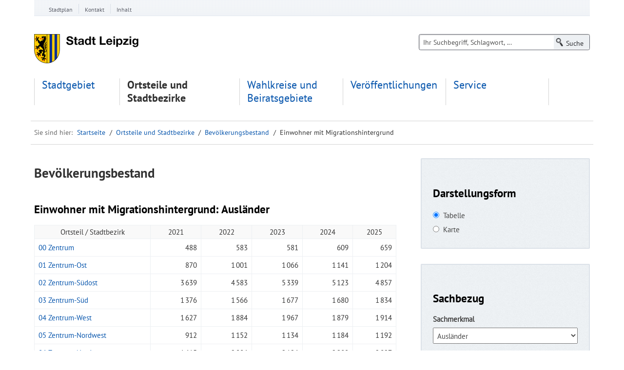

--- FILE ---
content_type: text/html; charset=utf-8
request_url: https://statistik.leipzig.de/(S(1v0h2iqzyrjp2w55jlzknvj2))/statdist/table.aspx?cat=2&rub=5&item=203
body_size: 27090
content:


<!DOCTYPE html>

<html xmlns="https://www.w3.org/1999/xhtml" lang="de">

<head><meta name='description' content='Statistische Informationen Kleinräumige Daten auf Ortsteil- und Stadtbezirksebene zum Migrationshintergrund der Leipziger Bevölkerung. in den Stadtbezirken und Ortsteilen der Stadt Leipzig' /><meta name='keywords' content='Leipzig, Statistik, Stadtbezirk, Ortsteil, ' /><meta charset="utf-8" /><meta name="generator" content="TYPO3 CMS" /><meta http-equiv="X-UA-Compatible" content="IE=Edge" /><meta name="author" content="Stadt Leipzig" /><meta name="copyright" content="Stadt Leipzig" /><meta name="DC.Publisher" content="Stadt Leipzig" /><meta name="DC.Copyright" content="Stadt Leipzig" /><meta name="DC.Rights" content="Stadt Leipzig" /><meta name="language" content="de" /><meta name="revisit-after" content="1 days" /><meta name="robots" content="index, follow, noarchive" /><meta name="msapplication-config" content="none" /><meta name="viewport" content="width=device-width, initial-scale=1.0" /><meta name="description" content="LIS - Das statistische Informationsportal für Leipziger Bürger, Touristen und Unternehmen. Ein Service der Stadt Leipzig." /><meta name="msapplication-config" content="none" /><meta name="og:type" content="website" /><meta property="og:url" content="https://statistik.leipzig.de//" /><meta property="og:title" content="Leipzig.de" /><meta property="og:description" content="LIS - Das statistische Informationsportal für Leipziger Bürger, Touristen und Unternehmen. Ein Service der Stadt Leipzig." /><link rel="shortcut icon" href="https://statistik.leipzig.de/img/favicon.ico" type="image/x-icon" /><link rel="stylesheet" href="https://statistik.leipzig.de/cdn/Main.min.css" media="all" /><link rel="stylesheet" href="https://statistik.leipzig.de/cdn/dp_cookieconsent.css" media="all" /><link rel="stylesheet" href="https://statistik.leipzig.de/cdn/bootstrap-xl.css" media="all" /><link rel="stylesheet" href="https://statistik.leipzig.de/cdn/jqfancybox.css" media="all" /><link rel="stylesheet" href="https://statistik.leipzig.de/cdn/jquery.timepicker.css" media="all" /><link rel="stylesheet" href="https://statistik.leipzig.de/cdn/site.css" media="all" /><link rel="stylesheet" href="https://statistik.leipzig.de/cdn/shariff.css" media="all" /><link rel="stylesheet" href="https://statistik.leipzig.de/cdn/bootstrap-multiselect.css" media="all" /><link rel="stylesheet" href="https://statistik.leipzig.de/cdn/mobilemenu.css" media="all" /><link rel="stylesheet" href="https://statistik.leipzig.de/cdn/print.css" media="print" /><link rel="stylesheet" href="https://statistik.leipzig.de/cdn/player_skin.css" media="all" /><link rel="stylesheet" href="https://statistik.leipzig.de/cdn/cleverreach.css" media="all" /><link rel="stylesheet" href="https://statistik.leipzig.de/cdn/all.css" media="all" />
<link rel="stylesheet" href="https://statistik.leipzig.de/cdn/ewerkagencyguidele.css"">

<link rel="stylesheet" type="text/css" href="https://statistik.leipzig.de/css/lis.css" media="all" />

<script src="https://statistik.leipzig.de/cdn/jquery-3.6.0.min.js"></script>
<script src="https://statistik.leipzig.de/cdn/jquery-ui-1.13.2.custom.min.js"></script>

<link rel="apple-touch-icon" sizes="152x152" href="img/apple-touch-icon-152x152.png" /><link rel="apple-touch-icon" href="/img/apple-touch-icon-precomposed.png" /><link rel="apple-touch-icon" href="/img/apple-touch-icon.png" /><link rel="apple-touch-icon" href="/img/apple-touch-icon-57x57.png" /><link rel="apple-touch-icon" sizes="76x76" href="/img/apple-touch-icon-76x76.png" /><link rel="apple-touch-icon" sizes="120x120" href="/img/apple-touch-icon-120x120.png" />

<script data-ignore="1" data-cookieconsent="statistics" type="text/plain"></script>

<style>
@media (min-width: 468px) {
}
#content .powermail_form select {
width: 100%;
    max-width: 70% !important;
}

.web-reader-wrapper .vrweb_icon img {
width: 100px;
}
#content .search-result-item .header-info.icon.icon-document h3 a {
margin-top: 0
}

#mega-menu-mobile #menu-mobile-balken {
display: none !important
}

@media (max-width: 767px) {
.list-view-cal .list-cal td {
    padding: 8px 0!important;
    padding-left: 100px !important;
    width: 100%;
}
.list-view-cal td:before {
	text-align: inherit;
}
}
@media screen and (max-width:1170px){ 
   .multiselect-container button.dropdown-item {
     pointer-events:none;
   }
   .multiselect-container span.form-check input {
     pointer-events: all;
   }
   .multiselect-container span.form-check label  {
     pointer-events: none;
   }
}


#navi_main ul li a {
    display: block;
    font-size: 1.25em;
    height: inherit !important;
}
.bg-none {
    background: none !important;
}


@media (max-width: 991px) {
    .searchbox.searchbox-multi {
        left: 15px;
    }
}

@media (min-width: 992px) {
  #navi_main ul.first-level {
        width: 962px;
        display: flex;
    }
}

@media (min-width: 1200px) {
  #navi_main ul.first-level {
        width: 1140px;
        display: flex;
    }
}
@media (max-width: 991px) {
    .searchbox.searchbox-multi {
        left: 15px;
    }
}
.ce-heller-hintergrund .fce_text_mit_bild_box.teaserBoxRahmen-3col.row:before {
  content: inherit;
}
.contactblock-contactdata-container h2 {
    color: #000;
}

</style>

<link rel="preconnect" href="https://api.conword.io" />

<style>.cnw_translationbox{position:fixed;bottom:30px;left:30px;z-index:9999999999;background:#f5f5f5;border:1px solid rgba(0,0,0,.2);border-radius:5px;padding:3px;color:#282828;box-shadow:0 2px 6px rgba(0,0,0,.5)}select.cnw_select{-webkit-appearance:none;-moz-appearance:none;appearance:none;background-color:transparent;border:none;padding:0 0 0 31px;margin:0;width:100%;font-family:Arial;height:20px!important;cursor:inherit;line-height:inherit;z-index:1;outline:0;background-repeat:no-repeat;font-size:18px;color:#282828}select.cnw_select::-ms-expand{display:none}.cnw_select_wrapper{display:grid;grid-template-areas:"select";align-items:center;position:relative;border:1px solid var(--select-border);border-radius:0;padding:6px;font-size:18px;cursor:pointer;line-height:1.1}.cnw_select_wrapper select,.cnw_select_wrapper::after{grid-area:select}.cnw_select_wrapper:not(.select--multiple)::after{content:"";justify-self:end;width:.8em;height:.5em;background-color:var(--select-arrow);-webkit-clip-path:polygon(100% 0%,0 0%,50% 100%);clip-path:polygon(100% 0%,0 0%,50% 100%)}select.cnw_select:focus+.cnw_focus{position:absolute;top:-1px;left:-1px;right:-1px;bottom:-1px;border:2px solid var(--select-focus);border-radius:inherit}select.cnw_select[multiple]{padding-right:0;height:6rem}select.cnw_select[multiple] option{white-space:normal;outline-color:var(--select-focus)}.cnw_select--disabled{cursor:not-allowed;background-color:#eee;background-image:linear-gradient(to top,#ddd,#eee 33%)}label.cnw_label{font-size:1.125rem;font-weight:500}.cnw_select_wrapper+label{margin-top:2rem}body.cnw_block_scroll,html.cnw_block_scroll{overflow:hidden}</style>

<!--
<style type="text/css">.fancybox-margin{margin-right:15px;}</style>
-->
<title>
Einwohner mit Migrationshintergrund - Leipzig-Informationssystem
</title></head>

<body>
<form method="post" action="./table.aspx?cat=2&amp;rub=5&amp;item=203" id="lis">
<div class="aspNetHidden">
<input type="hidden" name="__EVENTTARGET" id="__EVENTTARGET" value="" />
<input type="hidden" name="__EVENTARGUMENT" id="__EVENTARGUMENT" value="" />
<input type="hidden" name="__LASTFOCUS" id="__LASTFOCUS" value="" />
<input type="hidden" name="__VIEWSTATE" id="__VIEWSTATE" value="/[base64]/h9Z4VOh4Qzxk" />
</div>

<script type="text/javascript">
//<![CDATA[
var theForm = document.forms['lis'];
if (!theForm) {
    theForm = document.lis;
}
function __doPostBack(eventTarget, eventArgument) {
    if (!theForm.onsubmit || (theForm.onsubmit() != false)) {
        theForm.__EVENTTARGET.value = eventTarget;
        theForm.__EVENTARGUMENT.value = eventArgument;
        theForm.submit();
    }
}
//]]>
</script>


<div class="aspNetHidden">

	<input type="hidden" name="__VIEWSTATEGENERATOR" id="__VIEWSTATEGENERATOR" value="F584091A" />
	<input type="hidden" name="__EVENTVALIDATION" id="__EVENTVALIDATION" value="/wEdACbS+Wjej78W8JP7fkbSr4BnJy3pjLgyNr58jsdLjyzCdY7U3Vc0WZ+wxclqyPFfzmNy1Wqbr8D9Gu08o7esEBODJ+UBm5N8XBmNzuvkbi+tgSG7yPD721rCYPNb+5adglTcrGyPeiS0UElIZSy8oG4SxmuPIZRPoZ6JbBWi6mbTy+kRE7OrAyKvp4Q1kZsfxhg/wo92WFl1XQo7Rk7nwTg4tyXlM+C1ql0QJeJFyc+ay4pZ0iAEaWiRczGgStINjx6W+SR+fIYzbWhIaTkiLZ/y8ZbzdoMqUOIdRlPbCrxcdEjja+dCa/m5syC5DV6RSTTnQuApUtt5h15QblFTnq0DYjw8BAq45NlS7hNGIvXkS8Kz33uKVkfdGs+MzTMEkb/kSA4byOCGPE8o2Ujyy1nt89FofHfPtef5DRrHSQqDl03Thm8W8yevyjRq2U9XhxXGlCUv2/cbnqlZMdmgAHF59Oh0oP/pkm3vH8zfS7gq+keOiarbQIkxk5ht0XCloKJz5yHJ7wFxAyjf2RM5IEguWwvNE6A0y8TYvrLE9y7a3HX8Z+aOOySDlS4OaRnKDB9p/qKmCfEraUad447q73YC6kFZTUrOtyyIEa6LwVR8634jprX03vxicHl3mv5jSiW+PmWMGK1WBO/5ECV8p6XHsBSaOXL2ovnMQD/FQmPtInBjxb7SWM37xJY7sYRUwx4p5Q6rdjAZ7cawWUUsZAy+rWqL3jFaN7ekKSnyjyJNsj5i8S5kw9e2CNxuwh1RI8EK5AGA1Yg/l130IjbPrPbBxApu2wXWeVb0Pt2tOxB1LLebg3hWyfJ05z592uLoOwsxORA+EswmVk7xoIdaFIIT" />
</div>

<a href="#navi_main" title="zur Hauptnavigation springen" class="jump jump-label">Zur Hauptnavigation springen</a>
<a href="#search" title="zur Suche springen" class="jump jump-label">Zur Suche springen</a>
<a href="#main" title="zum Inhalt springen" class="jump jump-label">Zum Inhalt springen</a>

<!-- Servicenavigation -->
<div id="service-navi-wrapper">
	<div class="container container-service-navi">
		<div id="wrap_navi_service" class="row">
			<div id="navi_service" class="col-xs-12 col-sm-12 col-md-12">
                <nav aria-label="Servicenavigation">
					<ul class="navi_service hidden-xs">
						<li class="mainsub has-children service-navi-item"><a class="firstLevel" href="https://stadtplan.leipzig.de">Stadtplan</a></li>
						<li class="mainsub has-children service-navi-item"><a class="firstLevel" href="https://www.leipzig.de/kontakt/">Kontakt</a></li>
						<li class="mainsub has-children service-navi-item"><a class="firstLevel" href="https://statistik.leipzig.de/statserv/servsite.aspx">Inhalt</a></li>
					</ul>
				</nav>
			</div>
		</div>
	</div>
</div>

<!-- Header -->
<div id="header-wrapper">
	<div class="container container-service-navi">
		<header>
			<div id="header" class="row">
				<div id="logo" class="col-sm-4 col-md-3">
					<a href="https://statistik.leipzig.de" target="_top"><img src="https://statistik.leipzig.de/img/logo.png" width="214" height="60" alt="Stadt Leipzig Wappen" title="Zur Startseite der Stadt Leipzig" /></a>
<!--					<a href="https://statistik.leipzig.de" target="_top"><img src="https://statistik.leipzig.de/img/Stadt-Leipzig-Logo.svg" width="120" height="48" alt="Stadt Leipzig Wappen" title="Zur Startseite der Stadt Leipzig" /></a>-->
				</div>
<!--				<div id="listitle" class="lis_title">
					<h2 class="modul"><span class="desktop">Leipzig <br/>Informations&shy;system</span><span class="mobile"></span></h2>
				</div>-->
				<button class="collapsed search-btn-mobile visible-xs" type="button" data-toggle="collapse" data-target="#sucheHeader">
					<span class="menutext">suche</span>
				</button>
				<div id="sucheHeader" class="tx-ewintergatorconnector col-xs-12 col-md-5 col-sm-4 navbar-collapse collapse">
					<div class="searchforms" >
					<fieldset>
						<div id="search" role="search">
							<input name="txtSearch" type="text" id="txtSearch" title="Suche nach Sachmerkmalen. Sie können einen vollständigen Suchbegriff oder einen Bestandteil eingeben. Zwischen Groß- und Kleinschreibung wird nicht unterschieden." class="searchstring" Placeholder="Ihr Suchbegriff, Schlagwort, ..." />
							<input type="submit" name="btnSearch" value="Suche" id="btnSearch" class="searchsubmit btn" Title="Suche abschicken" />
						</div>
					</fieldset>
					</div>
				</div>
				<div id="menu-mobile-balken" class="menu-mobile-balken visible-sm visible-xs clearfix">
					<button class="toggle-menu mobile-menu-launcher hide-on-desktop" type="button" data-toggle="collapse" data-target="#navi-main-wrapper">
						<span class="notVisible">Navigation</span>
						<div class="firstItem"></div>
						<div class="centerItem"></div>
						<div class="lastItem"></div>
					</button>
				</div>
			</div>
		</header>
	</div>
</div>



<!-- Navi Main -->
      <div id='menu-wrapper' class='menu-wrapper'><div class='container container-service-navi'><nav id='mega-menu' class='col-xs-12 col-sm-12 hidden-sm hidden-xs' aria-expanded='true' aria-label='Hauptnavigation'><div id='navi_main' class='clearfix'><ul class='first-level row'><li class='mainsub sub1-item1 col-xs-12 col-md-offset-0 col-md-2 has-children' aria-expanded='false'><a href='../statcity/index.aspx' class='firstLevel'>Stadtgebiet</a><div class='mainsub_content' aria-hidden='true'><ul class='second-level'><li class='sub2-item sub2-item1 has-children'><a href='../statcity/intro.aspx?cat=6&amp;obj=0'>Bautätigkeit und Wohnen</a><div class='mainsub_content' aria-hidden='true'><ul class='third-level'><li class='mainsub-item sub3-item1'><a class='a-third' href='../statcity/table.aspx?cat=6&amp;rub=1&amp;obj=0'>Wohnungsbestand</a></li><li class='mainsub-item sub3-item2'><a class='a-third' href='../statcity/table.aspx?cat=6&amp;rub=2&amp;obj=0'>Wohnsituation</a></li><li class='mainsub-item sub3-item3'><a class='a-third' href='../statcity/table.aspx?cat=6&amp;rub=3&amp;obj=0'>Wohnungsmieten</a></li><li class='mainsub-item sub3-item5'><a class='a-third' href='../statcity/table.aspx?cat=6&amp;rub=5&amp;obj=0'>Baugenehmigungen</a></li><li class='mainsub-item sub3-item6'><a class='a-third' href='../statcity/table.aspx?cat=6&amp;rub=6&amp;obj=0'>Baufertigstellungen</a></li><li class='mainsub-item sub3-item22'><a class='a-third' href='../statcity/intro.aspx?cat=6&amp;obj=0'>mehr</a></li></ul></div></li><li class='sub2-item sub2-item2 has-children'><a href='../statcity/intro.aspx?cat=2&amp;obj=0'>Bevölkerungsbestand</a><div class='mainsub_content' aria-hidden='true'><ul class='third-level'><li class='mainsub-item sub3-item1'><a class='a-third' href='../statcity/table.aspx?cat=2&amp;rub=1&amp;obj=0'>Einwohner</a></li><li class='mainsub-item sub3-item2'><a class='a-third' href='../statcity/table.aspx?cat=2&amp;rub=2&amp;obj=0'>Einwohner nach Alter (Amtliche Daten)</a></li><li class='mainsub-item sub3-item5'><a class='a-third' href='../statcity/table.aspx?cat=2&amp;rub=5&amp;obj=0'>Einwohner nach Alter (Melderegisterdaten)</a></li><li class='mainsub-item sub3-item6'><a class='a-third' href='../statcity/table.aspx?cat=2&amp;rub=6&amp;obj=0'>Bevölkerungs-vorausschätzung</a></li><li class='mainsub-item sub3-item37'><a class='a-third' href='../statcity/table.aspx?cat=2&amp;rub=37&amp;obj=0'>Bevölkerung nach Religionszugehörigkeit</a></li></ul></div></li><li class='sub2-item sub2-item3 has-children'><a href='../statcity/intro.aspx?cat=3&amp;obj=0'>Bevölkerungsbewegung</a><div class='mainsub_content' aria-hidden='true'><ul class='third-level'><li class='mainsub-item sub3-item1'><a class='a-third' href='../statcity/table.aspx?cat=3&amp;rub=1&amp;obj=0'>Geborene und Gestorbene (Amtliche Daten)</a></li><li class='mainsub-item sub3-item2'><a class='a-third' href='../statcity/table.aspx?cat=3&amp;rub=2&amp;obj=0'>Geborene und Gestorbene (Melderegisterdaten)</a></li><li class='mainsub-item sub3-item3'><a class='a-third' href='../statcity/table.aspx?cat=3&amp;rub=3&amp;obj=0'>Eheschließungen und Ehescheidungen</a></li><li class='mainsub-item sub3-item4'><a class='a-third' href='../statcity/table.aspx?cat=3&amp;rub=4&amp;obj=0'>Wanderungen (Amtliche Daten)</a></li><li class='mainsub-item sub3-item5'><a class='a-third' href='../statcity/table.aspx?cat=3&amp;rub=5&amp;obj=0'>Wanderungen (Melderegisterdaten)</a></li><li class='mainsub-item sub3-item6'><a class='a-third' href='../statcity/intro.aspx?cat=3&amp;obj=0'>mehr</a></li></ul></div></li><li class='sub2-item sub2-item4 has-children'><a href='../statcity/intro.aspx?cat=5&amp;obj=0'>Bildung</a><div class='mainsub_content' aria-hidden='true'><ul class='third-level'><li class='mainsub-item sub3-item1'><a class='a-third' href='../statcity/table.aspx?cat=5&amp;rub=1&amp;obj=0'>Allgemeinbildende Schulen</a></li><li class='mainsub-item sub3-item2'><a class='a-third' href='../statcity/table.aspx?cat=5&amp;rub=2&amp;obj=0'>Einschulungen</a></li><li class='mainsub-item sub3-item3'><a class='a-third' href='../statcity/table.aspx?cat=5&amp;rub=3&amp;obj=0'>Berufsbildende Schulen</a></li><li class='mainsub-item sub3-item4'><a class='a-third' href='../statcity/table.aspx?cat=5&amp;rub=4&amp;obj=0'>Hochschulen</a></li><li class='mainsub-item sub3-item5'><a class='a-third' href='../statcity/table.aspx?cat=5&amp;rub=5&amp;obj=0'>Volkshochschule</a></li><li class='mainsub-item sub3-item6'><a class='a-third' href='../statcity/intro.aspx?cat=5&amp;obj=0'>mehr</a></li></ul></div></li><li class='sub2-item sub2-item5 has-children'><a href='../statcity/intro.aspx?cat=9&amp;obj=0'>Einkommen und Preise</a><div class='mainsub_content' aria-hidden='true'><ul class='third-level'><li class='mainsub-item sub3-item1'><a class='a-third' href='../statcity/table.aspx?cat=9&amp;rub=1&amp;obj=0'>Lebensunterhalt</a></li><li class='mainsub-item sub3-item2'><a class='a-third' href='../statcity/table.aspx?cat=9&amp;rub=2&amp;obj=0'>Nettoeinkommen</a></li><li class='mainsub-item sub3-item3'><a class='a-third' href='../statcity/table.aspx?cat=9&amp;rub=3&amp;obj=0'>Bruttomonatsentgelte</a></li></ul></div></li><li class='sub2-item sub2-item6 has-children'><a href='../statcity/intro.aspx?cat=13&amp;obj=0'>Energie und Umwelt</a><div class='mainsub_content' aria-hidden='true'><ul class='third-level'><li class='mainsub-item sub3-item1'><a class='a-third' href='../statcity/table.aspx?cat=13&amp;rub=1&amp;obj=0'>Immissionen</a></li><li class='mainsub-item sub3-item3'><a class='a-third' href='../statcity/table.aspx?cat=13&amp;rub=3&amp;obj=0'>Wasserhygiene</a></li><li class='mainsub-item sub3-item4'><a class='a-third' href='../statcity/table.aspx?cat=13&amp;rub=4&amp;obj=0'>Energieverbrauch</a></li><li class='mainsub-item sub3-item5'><a class='a-third' href='../statcity/table.aspx?cat=13&amp;rub=5&amp;obj=0'>Abfallentsorgung</a></li></ul></div></li><li class='sub2-item sub2-item7 has-children'><a href='../statcity/intro.aspx?cat=7&amp;obj=0'>Erwerbstätigkeit und Arbeitsmarkt</a><div class='mainsub_content' aria-hidden='true'><ul class='third-level'><li class='mainsub-item sub3-item1'><a class='a-third' href='../statcity/table.aspx?cat=7&amp;rub=1&amp;obj=0'>Beschäftigte</a></li><li class='mainsub-item sub3-item2'><a class='a-third' href='../statcity/table.aspx?cat=7&amp;rub=2&amp;obj=0'>Auszubildende</a></li><li class='mainsub-item sub3-item3'><a class='a-third' href='../statcity/table.aspx?cat=7&amp;rub=3&amp;obj=0'>Arbeitslose</a></li></ul></div></li><li class='sub2-item sub2-item8 has-children'><a href='../statcity/intro.aspx?cat=4&amp;obj=0'>Gesundheit und Soziales</a><div class='mainsub_content' aria-hidden='true'><ul class='third-level'><li class='mainsub-item sub3-item1'><a class='a-third' href='../statcity/table.aspx?cat=4&amp;rub=1&amp;obj=0'>Kindertageseinrichtungen</a></li><li class='mainsub-item sub3-item2'><a class='a-third' href='../statcity/table.aspx?cat=4&amp;rub=2&amp;obj=0'>Tagespflege</a></li><li class='mainsub-item sub3-item4'><a class='a-third' href='../statcity/table.aspx?cat=4&amp;rub=4&amp;obj=0'>Grundsicherung für Arbeitssuchende</a></li><li class='mainsub-item sub3-item8'><a class='a-third' href='../statcity/table.aspx?cat=4&amp;rub=8&amp;obj=0'>Wohnungsberatung</a></li><li class='mainsub-item sub3-item9'><a class='a-third' href='../statcity/table.aspx?cat=4&amp;rub=9&amp;obj=0'>Wohnraumanpassungen</a></li><li class='mainsub-item sub3-item10'><a class='a-third' href='../statcity/intro.aspx?cat=4&amp;obj=0'>mehr</a></li></ul></div></li><li class='sub2-item sub2-item9 has-children'><a href='../statcity/intro.aspx?cat=11&amp;obj=0'>Kultur und Sport</a><div class='mainsub_content' aria-hidden='true'><ul class='third-level'><li class='mainsub-item sub3-item1'><a class='a-third' href='../statcity/table.aspx?cat=11&amp;rub=1&amp;obj=0'>Museen</a></li><li class='mainsub-item sub3-item2'><a class='a-third' href='../statcity/table.aspx?cat=11&amp;rub=2&amp;obj=0'>Theater</a></li><li class='mainsub-item sub3-item3'><a class='a-third' href='../statcity/table.aspx?cat=11&amp;rub=3&amp;obj=0'>Bibliotheken</a></li><li class='mainsub-item sub3-item4'><a class='a-third' href='../statcity/table.aspx?cat=11&amp;rub=4&amp;obj=0'>Zoo Leipzig</a></li><li class='mainsub-item sub3-item5'><a class='a-third' href='../statcity/table.aspx?cat=11&amp;rub=5&amp;obj=0'>Bäder</a></li><li class='mainsub-item sub3-item6'><a class='a-third' href='../statcity/intro.aspx?cat=11&amp;obj=0'>mehr</a></li></ul></div></li><li class='sub2-item sub2-item10 has-children'><a href='../statcity/intro.aspx?cat=1&amp;obj=0'>Stadtgebiet und Witterung</a><div class='mainsub_content' aria-hidden='true'><ul class='third-level'><li class='mainsub-item sub3-item1'><a class='a-third' href='../statcity/table.aspx?cat=1&amp;rub=1&amp;obj=0'>Geografische Lage</a></li><li class='mainsub-item sub3-item3'><a class='a-third' href='../statcity/table.aspx?cat=1&amp;rub=3&amp;obj=0'>Wetterdaten</a></li></ul></div></li><li class='full_width'> <span class='break_navigation'></span></li><li class='sub2-item sub2-item11 has-children'><a href='../statcity/intro.aspx?cat=14&amp;obj=0'>Stadtverwaltung, Kommunalpolitik und Kommunalfinanzen</a><div class='mainsub_content' aria-hidden='true'><ul class='third-level'><li class='mainsub-item sub3-item1'><a class='a-third' href='../statcity/table.aspx?cat=14&amp;rub=1&amp;obj=0'>Personal nach Aufgabenbereichen</a></li><li class='mainsub-item sub3-item2'><a class='a-third' href='../statcity/table.aspx?cat=14&amp;rub=2&amp;obj=0'>Personal nach Produktbereichen</a></li><li class='mainsub-item sub3-item3'><a class='a-third' href='../statcity/table.aspx?cat=14&amp;rub=3&amp;obj=0'>Personal nach Dienstverhältnissen</a></li><li class='mainsub-item sub3-item4'><a class='a-third' href='../statcity/table.aspx?cat=14&amp;rub=4&amp;obj=0'>Einnahmen</a></li><li class='mainsub-item sub3-item5'><a class='a-third' href='../statcity/table.aspx?cat=14&amp;rub=5&amp;obj=0'>Ausgaben</a></li><li class='mainsub-item sub3-item6'><a class='a-third' href='../statcity/intro.aspx?cat=14&amp;obj=0'>mehr</a></li></ul></div></li><li class='sub2-item sub2-item12 has-children'><a href='../statcity/intro.aspx?cat=10&amp;obj=0'>Verkehr</a><div class='mainsub_content' aria-hidden='true'><ul class='third-level'><li class='mainsub-item sub3-item1'><a class='a-third' href='../statcity/table.aspx?cat=10&amp;rub=1&amp;obj=0'>Straßennetz</a></li><li class='mainsub-item sub3-item2'><a class='a-third' href='../statcity/table.aspx?cat=10&amp;rub=2&amp;obj=0'>Kraftfahrzeugbestand</a></li><li class='mainsub-item sub3-item3'><a class='a-third' href='../statcity/table.aspx?cat=10&amp;rub=3&amp;obj=0'>Verkehrsunfälle</a></li><li class='mainsub-item sub3-item4'><a class='a-third' href='../statcity/table.aspx?cat=10&amp;rub=4&amp;obj=0'>Personennahverkehr</a></li><li class='mainsub-item sub3-item5'><a class='a-third' href='../statcity/table.aspx?cat=10&amp;rub=5&amp;obj=0'>Luftverkehr</a></li></ul></div></li><li class='sub2-item sub2-item13 has-children'><a href='../statcity/intro.aspx?cat=15&amp;obj=0'>Wahlen</a><div class='mainsub_content' aria-hidden='true'><ul class='third-level'><li class='mainsub-item sub3-item1'><a class='a-third' href='../statcity/table.aspx?cat=15&amp;rub=1&amp;obj=0'>Europawahlen</a></li><li class='mainsub-item sub3-item2'><a class='a-third' href='../statcity/table.aspx?cat=15&amp;rub=2&amp;obj=0'>Bundestagswahlen</a></li><li class='mainsub-item sub3-item3'><a class='a-third' href='../statcity/table.aspx?cat=15&amp;rub=3&amp;obj=0'>Landtagswahlen</a></li><li class='mainsub-item sub3-item4'><a class='a-third' href='../statcity/table.aspx?cat=15&amp;rub=4&amp;obj=0'>Stadtratswahlen</a></li></ul></div></li><li class='sub2-item sub2-item14 has-children'><a href='../statcity/intro.aspx?cat=8&amp;obj=0'>Wirtschaft</a><div class='mainsub_content' aria-hidden='true'><ul class='third-level'><li class='mainsub-item sub3-item1'><a class='a-third' href='../statcity/table.aspx?cat=8&amp;rub=1&amp;obj=0'>Unternehmen</a></li><li class='mainsub-item sub3-item2'><a class='a-third' href='../statcity/table.aspx?cat=8&amp;rub=2&amp;obj=0'>Handwerksbetriebe</a></li><li class='mainsub-item sub3-item3'><a class='a-third' href='../statcity/table.aspx?cat=8&amp;rub=3&amp;obj=0'>Verarbeitendes Gewerbe</a></li><li class='mainsub-item sub3-item4'><a class='a-third' href='../statcity/table.aspx?cat=8&amp;rub=4&amp;obj=0'>Bauhauptgewerbe</a></li><li class='mainsub-item sub3-item5'><a class='a-third' href='../statcity/table.aspx?cat=8&amp;rub=5&amp;obj=0'>Ausbaugewerbe</a></li><li class='mainsub-item sub3-item6'><a class='a-third' href='../statcity/intro.aspx?cat=8&amp;obj=0'>mehr</a></li></ul></li></ul></div></li><li class='mainsub sub1-item2 active col-xs-12 col-md-offset-0 col-md-2 has-children' aria-expanded='false'><a href='../statdist/index.aspx' class='firstLevel'>Ortsteile und Stadtbezirke</a><div class='mainsub_content' aria-hidden='true'><ul class='second-level'><li class='sub2-item sub2-item1 has-children'><a href='../statdist/intro.aspx?cat=6&amp;obj=0'>Bautätigkeit und Wohnen</a><div class='mainsub_content' aria-hidden='true'><ul class='third-level'><li class='mainsub-item sub3-item3'><a class='a-third' href='../statdist/table.aspx?cat=6&amp;rub=3&amp;obj=0'>Baufertigstellungen</a></li><li class='mainsub-item sub3-item1'><a class='a-third' href='../statdist/table.aspx?cat=6&amp;rub=1&amp;obj=0'>Baugenehmigungen</a></li><li class='mainsub-item sub3-item4'><a class='a-third' href='../statdist/table.aspx?cat=6&amp;rub=4&amp;obj=0'>Gebäudebestand</a></li><li class='mainsub-item sub3-item7'><a class='a-third' href='../statdist/table.aspx?cat=6&amp;rub=7&amp;obj=0'>Wohnsituation</a></li><li class='mainsub-item sub3-item5'><a class='a-third' href='../statdist/table.aspx?cat=6&amp;rub=5&amp;obj=0'>Wohnungsbestand</a></li><li class='mainsub-item sub3-item6'><a class='a-third' href='../statdist/intro.aspx?cat=6&amp;obj=0'>mehr</a></li></ul></div></li><li class='sub2-item sub2-item2 has-children'><a href='../statdist/intro.aspx?cat=2&amp;obj=0'>Bevölkerungsbestand</a><div class='mainsub_content' aria-hidden='true'><ul class='third-level'><li class='mainsub-item sub3-item12'><a class='a-third' href='../statdist/table.aspx?cat=2&amp;rub=12&amp;obj=0'>Bevölkerungs-vorausschätzung</a></li><li class='mainsub-item sub3-item1'><a class='a-third' href='../statdist/table.aspx?cat=2&amp;rub=1&amp;obj=0'>Einwohner</a></li><li class='mainsub-item sub3-item5 active'><a class='a-third' href='../statdist/table.aspx?cat=2&amp;rub=5&amp;obj=0'>Einwohner mit Migrationshintergrund</a></li><li class='mainsub-item sub3-item3'><a class='a-third' href='../statdist/table.aspx?cat=2&amp;rub=3&amp;obj=0'>Einwohner nach Alter</a></li><li class='mainsub-item sub3-item4'><a class='a-third' href='../statdist/table.aspx?cat=2&amp;rub=4&amp;obj=0'>Einwohner nach Familienstand</a></li><li class='mainsub-item sub3-item9'><a class='a-third' href='../statdist/intro.aspx?cat=2&amp;obj=0'>mehr</a></li></ul></div></li><li class='sub2-item sub2-item3 has-children'><a href='../statdist/intro.aspx?cat=3&amp;obj=0'>Bevölkerungsbewegung</a><div class='mainsub_content' aria-hidden='true'><ul class='third-level'><li class='mainsub-item sub3-item1'><a class='a-third' href='../statdist/table.aspx?cat=3&amp;rub=1&amp;obj=0'>Geborene und Gestorbene</a></li><li class='mainsub-item sub3-item3'><a class='a-third' href='../statdist/table.aspx?cat=3&amp;rub=3&amp;obj=0'>Wanderungen</a></li><li class='mainsub-item sub3-item4'><a class='a-third' href='../statdist/table.aspx?cat=3&amp;rub=4&amp;obj=0'>Wanderungen (unrevidiert)</a></li></ul></div></li><li class='sub2-item sub2-item4 has-children'><a href='../statdist/intro.aspx?cat=5&amp;obj=0'>Bildung</a><div class='mainsub_content' aria-hidden='true'><ul class='third-level'><li class='mainsub-item sub3-item1'><a class='a-third' href='../statdist/table.aspx?cat=5&amp;rub=1&amp;obj=0'>Allgemeinbildende Schulen</a></li><li class='mainsub-item sub3-item3'><a class='a-third' href='../statdist/table.aspx?cat=5&amp;rub=3&amp;obj=0'>Schul- und Berufsabschlüsse</a></li></ul></div></li><li class='sub2-item sub2-item5 has-children'><a href='../statdist/intro.aspx?cat=9&amp;obj=0'>Einkommen und Preise</a><div class='mainsub_content' aria-hidden='true'><ul class='third-level'><li class='mainsub-item sub3-item4'><a class='a-third' href='../statdist/table.aspx?cat=9&amp;rub=4&amp;obj=0'>Bruttomonatsentgelte</a></li><li class='mainsub-item sub3-item3'><a class='a-third' href='../statdist/table.aspx?cat=9&amp;rub=3&amp;obj=0'>Lebensunterhalt</a></li><li class='mainsub-item sub3-item1'><a class='a-third' href='../statdist/table.aspx?cat=9&amp;rub=1&amp;obj=0'>Nettoeinkommen</a></li></ul></div></li><li class='sub2-item sub2-item6 has-children'><a href='../statdist/intro.aspx?cat=7&amp;obj=0'>Erwerbstätigkeit und Arbeitsmarkt</a><div class='mainsub_content' aria-hidden='true'><ul class='third-level'><li class='mainsub-item sub3-item3'><a class='a-third' href='../statdist/table.aspx?cat=7&amp;rub=3&amp;obj=0'>Arbeitslose</a></li><li class='mainsub-item sub3-item1'><a class='a-third' href='../statdist/table.aspx?cat=7&amp;rub=1&amp;obj=0'>Beschäftigte</a></li></ul></div></li><li class='sub2-item sub2-item7 has-children'><a href='../statdist/intro.aspx?cat=4&amp;obj=0'>Gesundheit und Soziales</a><div class='mainsub_content' aria-hidden='true'><ul class='third-level'><li class='mainsub-item sub3-item9'><a class='a-third' href='../statdist/table.aspx?cat=4&amp;rub=9&amp;obj=0'>Alten- und Pflegeheime</a></li><li class='mainsub-item sub3-item8'><a class='a-third' href='../statdist/table.aspx?cat=4&amp;rub=8&amp;obj=0'>Apotheken</a></li><li class='mainsub-item sub3-item6'><a class='a-third' href='../statdist/table.aspx?cat=4&amp;rub=6&amp;obj=0'>Ärzte</a></li><li class='mainsub-item sub3-item4'><a class='a-third' href='../statdist/table.aspx?cat=4&amp;rub=4&amp;obj=0'>Grundsicherung für Arbeitssuchende</a></li><li class='mainsub-item sub3-item10'><a class='a-third' href='../statdist/table.aspx?cat=4&amp;rub=10&amp;obj=0'>Kinderspielplätze</a></li><li class='mainsub-item sub3-item2'><a class='a-third' href='../statdist/intro.aspx?cat=4&amp;obj=0'>mehr</a></li></ul></div></li><li class='sub2-item sub2-item8 has-children'><a href='../statdist/intro.aspx?cat=1&amp;obj=0'>Lage und Territorium</a><div class='mainsub_content' aria-hidden='true'><ul class='third-level'><li class='mainsub-item sub3-item1'><a class='a-third' href='../statdist/table.aspx?cat=1&amp;rub=1&amp;obj=0'>Flächennutzung</a></li></ul></div></li><li class='sub2-item sub2-item9 has-children'><a href='../statdist/intro.aspx?cat=13&amp;obj=0'>Öffentliche Ordnung und Infrastruktur</a><div class='mainsub_content' aria-hidden='true'><ul class='third-level'><li class='mainsub-item sub3-item1'><a class='a-third' href='../statdist/table.aspx?cat=13&amp;rub=1&amp;obj=0'>Straftaten</a></li></ul></div></li><li class='sub2-item sub2-item10 has-children'><a href='../statdist/intro.aspx?cat=11&amp;obj=0'>Verkehr</a><div class='mainsub_content' aria-hidden='true'><ul class='third-level'><li class='mainsub-item sub3-item1'><a class='a-third' href='../statdist/table.aspx?cat=11&amp;rub=1&amp;obj=0'>Kraftfahrzeugbestand</a></li></ul></div></li><li class='full_width'> <span class='break_navigation'></span></li><li class='sub2-item sub2-item11 has-children'><a href='../statdist/intro.aspx?cat=16&amp;obj=0'>Wahlen</a><div class='mainsub_content' aria-hidden='true'><ul class='third-level'><li class='mainsub-item sub3-item3'><a class='a-third' href='../statdist/table.aspx?cat=16&amp;rub=3&amp;obj=0'>Bundestagswahlen</a></li><li class='mainsub-item sub3-item1'><a class='a-third' href='../statdist/table.aspx?cat=16&amp;rub=1&amp;obj=0'>Europawahlen</a></li><li class='mainsub-item sub3-item4'><a class='a-third' href='../statdist/table.aspx?cat=16&amp;rub=4&amp;obj=0'>Landtagswahlen</a></li><li class='mainsub-item sub3-item5'><a class='a-third' href='../statdist/table.aspx?cat=16&amp;rub=5&amp;obj=0'>Stadtratswahlen</a></li></ul></div></li><li class='sub2-item sub2-item12 has-children'><a href='../statdist/intro.aspx?cat=8&amp;obj=0'>Wirtschaft</a><div class='mainsub_content' aria-hidden='true'><ul class='third-level'><li class='mainsub-item sub3-item6'><a class='a-third' href='../statdist/table.aspx?cat=8&amp;rub=6&amp;obj=0'>Einzelhandel</a></li><li class='mainsub-item sub3-item3'><a class='a-third' href='../statdist/table.aspx?cat=8&amp;rub=3&amp;obj=0'>Firmen (WZ 2003)</a></li><li class='mainsub-item sub3-item1'><a class='a-third' href='../statdist/table.aspx?cat=8&amp;rub=1&amp;obj=0'>Firmen (WZ 2008)</a></li><li class='mainsub-item sub3-item5'><a class='a-third' href='../statdist/table.aspx?cat=8&amp;rub=5&amp;obj=0'>Handwerksbetriebe</a></li><li class='mainsub-item sub3-item4'><a class='a-third' href='../statdist/table.aspx?cat=8&amp;rub=4&amp;obj=0'>Handwerksbetriebe (bis 2016)</a></li></ul></li></ul></div></li><li class='mainsub sub1-item3 col-xs-12 col-md-offset-0 col-md-2 has-children' aria-expanded='false'><a href='../statorsb/index.aspx' class='firstLevel'>Wahlkreise und Beiratsgebiete</a><div class='mainsub_content' aria-hidden='true'><ul class='second-level'><li class='sub2-item sub2-item1 has-children'><a href='../statorsb/intro.aspx?cat=6&amp;obj=0'>Bautätigkeit und Wohnen</a><div class='mainsub_content' aria-hidden='true'><ul class='third-level'><li class='mainsub-item sub3-item3'><a class='a-third' href='../statorsb/table.aspx?cat=6&amp;rub=3&amp;obj=0'>Baufertigstellungen</a></li><li class='mainsub-item sub3-item1'><a class='a-third' href='../statorsb/table.aspx?cat=6&amp;rub=1&amp;obj=0'>Baugenehmigungen</a></li><li class='mainsub-item sub3-item4'><a class='a-third' href='../statorsb/table.aspx?cat=6&amp;rub=4&amp;obj=0'>Gebäudebestand</a></li><li class='mainsub-item sub3-item7'><a class='a-third' href='../statorsb/table.aspx?cat=6&amp;rub=7&amp;obj=0'>Wohnsituation</a></li><li class='mainsub-item sub3-item5'><a class='a-third' href='../statorsb/table.aspx?cat=6&amp;rub=5&amp;obj=0'>Wohnungsbestand</a></li><li class='mainsub-item sub3-item6'><a class='a-third' href='../statorsb/intro.aspx?cat=6&amp;obj=0'>mehr</a></li></ul></div></li><li class='sub2-item sub2-item2 has-children'><a href='../statorsb/intro.aspx?cat=2&amp;obj=0'>Bevölkerungsbestand</a><div class='mainsub_content' aria-hidden='true'><ul class='third-level'><li class='mainsub-item sub3-item12'><a class='a-third' href='../statorsb/table.aspx?cat=2&amp;rub=12&amp;obj=0'>Bevölkerungs-vorausschätzung</a></li><li class='mainsub-item sub3-item1'><a class='a-third' href='../statorsb/table.aspx?cat=2&amp;rub=1&amp;obj=0'>Einwohner</a></li><li class='mainsub-item sub3-item5'><a class='a-third' href='../statorsb/table.aspx?cat=2&amp;rub=5&amp;obj=0'>Einwohner mit Migrationshintergrund</a></li><li class='mainsub-item sub3-item3'><a class='a-third' href='../statorsb/table.aspx?cat=2&amp;rub=3&amp;obj=0'>Einwohner nach Alter</a></li><li class='mainsub-item sub3-item4'><a class='a-third' href='../statorsb/table.aspx?cat=2&amp;rub=4&amp;obj=0'>Einwohner nach Familienstand</a></li><li class='mainsub-item sub3-item9'><a class='a-third' href='../statorsb/intro.aspx?cat=2&amp;obj=0'>mehr</a></li></ul></div></li><li class='sub2-item sub2-item3 has-children'><a href='../statorsb/intro.aspx?cat=3&amp;obj=0'>Bevölkerungsbewegung</a><div class='mainsub_content' aria-hidden='true'><ul class='third-level'><li class='mainsub-item sub3-item1'><a class='a-third' href='../statorsb/table.aspx?cat=3&amp;rub=1&amp;obj=0'>Geborene und Gestorbene</a></li><li class='mainsub-item sub3-item3'><a class='a-third' href='../statorsb/table.aspx?cat=3&amp;rub=3&amp;obj=0'>Wanderungen</a></li><li class='mainsub-item sub3-item4'><a class='a-third' href='../statorsb/table.aspx?cat=3&amp;rub=4&amp;obj=0'>Wanderungen (unrevidiert)</a></li></ul></div></li><li class='sub2-item sub2-item4 has-children'><a href='../statorsb/intro.aspx?cat=5&amp;obj=0'>Bildung</a><div class='mainsub_content' aria-hidden='true'><ul class='third-level'><li class='mainsub-item sub3-item1'><a class='a-third' href='../statorsb/table.aspx?cat=5&amp;rub=1&amp;obj=0'>Allgemeinbildende Schulen</a></li><li class='mainsub-item sub3-item3'><a class='a-third' href='../statorsb/table.aspx?cat=5&amp;rub=3&amp;obj=0'>Schul- und Berufsabschlüsse</a></li></ul></div></li><li class='sub2-item sub2-item5 has-children'><a href='../statorsb/intro.aspx?cat=9&amp;obj=0'>Einkommen und Preise</a><div class='mainsub_content' aria-hidden='true'><ul class='third-level'><li class='mainsub-item sub3-item4'><a class='a-third' href='../statorsb/table.aspx?cat=9&amp;rub=4&amp;obj=0'>Bruttomonatsentgelte</a></li><li class='mainsub-item sub3-item3'><a class='a-third' href='../statorsb/table.aspx?cat=9&amp;rub=3&amp;obj=0'>Lebensunterhalt</a></li><li class='mainsub-item sub3-item1'><a class='a-third' href='../statorsb/table.aspx?cat=9&amp;rub=1&amp;obj=0'>Nettoeinkommen</a></li></ul></div></li><li class='sub2-item sub2-item6 has-children'><a href='../statorsb/intro.aspx?cat=7&amp;obj=0'>Erwerbstätigkeit und Arbeitsmarkt</a><div class='mainsub_content' aria-hidden='true'><ul class='third-level'><li class='mainsub-item sub3-item3'><a class='a-third' href='../statorsb/table.aspx?cat=7&amp;rub=3&amp;obj=0'>Arbeitslose</a></li><li class='mainsub-item sub3-item1'><a class='a-third' href='../statorsb/table.aspx?cat=7&amp;rub=1&amp;obj=0'>Beschäftigte</a></li></ul></div></li><li class='sub2-item sub2-item7 has-children'><a href='../statorsb/intro.aspx?cat=4&amp;obj=0'>Gesundheit und Soziales</a><div class='mainsub_content' aria-hidden='true'><ul class='third-level'><li class='mainsub-item sub3-item9'><a class='a-third' href='../statorsb/table.aspx?cat=4&amp;rub=9&amp;obj=0'>Alten- und Pflegeheime</a></li><li class='mainsub-item sub3-item8'><a class='a-third' href='../statorsb/table.aspx?cat=4&amp;rub=8&amp;obj=0'>Apotheken</a></li><li class='mainsub-item sub3-item6'><a class='a-third' href='../statorsb/table.aspx?cat=4&amp;rub=6&amp;obj=0'>Ärzte</a></li><li class='mainsub-item sub3-item4'><a class='a-third' href='../statorsb/table.aspx?cat=4&amp;rub=4&amp;obj=0'>Grundsicherung für Arbeitssuchende</a></li><li class='mainsub-item sub3-item10'><a class='a-third' href='../statorsb/table.aspx?cat=4&amp;rub=10&amp;obj=0'>Kinderspielplätze</a></li><li class='mainsub-item sub3-item2'><a class='a-third' href='../statorsb/intro.aspx?cat=4&amp;obj=0'>mehr</a></li></ul></div></li><li class='sub2-item sub2-item8 has-children'><a href='../statorsb/intro.aspx?cat=1&amp;obj=0'>Lage und Territorium</a><div class='mainsub_content' aria-hidden='true'><ul class='third-level'><li class='mainsub-item sub3-item1'><a class='a-third' href='../statorsb/table.aspx?cat=1&amp;rub=1&amp;obj=0'>Flächennutzung</a></li></ul></div></li><li class='sub2-item sub2-item9 has-children'><a href='../statorsb/intro.aspx?cat=13&amp;obj=0'>Öffentliche Ordnung und Infrastruktur</a><div class='mainsub_content' aria-hidden='true'><ul class='third-level'><li class='mainsub-item sub3-item1'><a class='a-third' href='../statorsb/table.aspx?cat=13&amp;rub=1&amp;obj=0'>Straftaten</a></li></ul></div></li><li class='sub2-item sub2-item10 has-children'><a href='../statorsb/intro.aspx?cat=11&amp;obj=0'>Verkehr</a><div class='mainsub_content' aria-hidden='true'><ul class='third-level'><li class='mainsub-item sub3-item1'><a class='a-third' href='../statorsb/table.aspx?cat=11&amp;rub=1&amp;obj=0'>Kraftfahrzeugbestand</a></li></ul></div></li><li class='full_width'> <span class='break_navigation'></span></li><li class='sub2-item sub2-item11 has-children'><a href='../statorsb/intro.aspx?cat=16&amp;obj=0'>Wahlen</a><div class='mainsub_content' aria-hidden='true'><ul class='third-level'><li class='mainsub-item sub3-item3'><a class='a-third' href='../statorsb/table.aspx?cat=16&amp;rub=3&amp;obj=0'>Bundestagswahlen</a></li><li class='mainsub-item sub3-item1'><a class='a-third' href='../statorsb/table.aspx?cat=16&amp;rub=1&amp;obj=0'>Europawahlen</a></li><li class='mainsub-item sub3-item4'><a class='a-third' href='../statorsb/table.aspx?cat=16&amp;rub=4&amp;obj=0'>Landtagswahlen</a></li><li class='mainsub-item sub3-item5'><a class='a-third' href='../statorsb/table.aspx?cat=16&amp;rub=5&amp;obj=0'>Stadtratswahlen</a></li></ul></div></li><li class='sub2-item sub2-item12 has-children'><a href='../statorsb/intro.aspx?cat=8&amp;obj=0'>Wirtschaft</a><div class='mainsub_content' aria-hidden='true'><ul class='third-level'><li class='mainsub-item sub3-item6'><a class='a-third' href='../statorsb/table.aspx?cat=8&amp;rub=6&amp;obj=0'>Einzelhandel</a></li><li class='mainsub-item sub3-item3'><a class='a-third' href='../statorsb/table.aspx?cat=8&amp;rub=3&amp;obj=0'>Firmen (WZ 2003)</a></li><li class='mainsub-item sub3-item1'><a class='a-third' href='../statorsb/table.aspx?cat=8&amp;rub=1&amp;obj=0'>Firmen (WZ 2008)</a></li><li class='mainsub-item sub3-item5'><a class='a-third' href='../statorsb/table.aspx?cat=8&amp;rub=5&amp;obj=0'>Handwerksbetriebe</a></li><li class='mainsub-item sub3-item4'><a class='a-third' href='../statorsb/table.aspx?cat=8&amp;rub=4&amp;obj=0'>Handwerksbetriebe (bis 2016)</a></li></ul></li></ul></div></li><li class='mainsub sub1-item4 col-xs-12 col-md-offset-0 col-md-2 has-children' aria-expanded='false'><a href='../statpubl/index.aspx' class='firstLevel'>Ver&ouml;ffentlichungen</a><div class='mainsub_content' aria-hidden='true'><ul class='second-level'><li class='sub2-item sub2-item1 has-children'><a href='../statpubl/index.aspx?cat=13&amp;rub=1&amp;obj=0'>Bevölkerung</a><div class='mainsub_content' aria-hidden='true'><ul class='third-level'><li class='mainsub-item sub3-item1'><a class='a-third' href='../statpubl/index.aspx?cat=13&amp;rub=1'>Bevölkerungs-vorausschätzung</a></li><li class='mainsub-item sub3-item2'><a class='a-third' href='../statpubl/index.aspx?cat=13&amp;rub=2'>Migrantenberichte</a></li></ul></div></li><li class='sub2-item sub2-item2 has-children'><a href='../statpubl/index.aspx?cat=5&amp;rub=1&amp;obj=0'>Energie, Klima und Umwelt</a><div class='mainsub_content' aria-hidden='true'><ul class='third-level'><li class='mainsub-item sub3-item1'><a class='a-third' href='../statpubl/index.aspx?cat=5&amp;rub=1'>Umweltberichte</a></li><li class='mainsub-item sub3-item3'><a class='a-third' href='../statpubl/index.aspx?cat=5&amp;rub=3'>Umweltqualitätsziele</a></li><li class='mainsub-item sub3-item4'><a class='a-third' href='../statpubl/index.aspx?cat=5&amp;rub=4'>Energieberichte</a></li></ul></div></li><li class='sub2-item sub2-item3 has-children'><a href='../statpubl/index.aspx?cat=7&amp;rub=1&amp;obj=0'>Erziehung und Bildung</a><div class='mainsub_content' aria-hidden='true'><ul class='third-level'><li class='mainsub-item sub3-item1'><a class='a-third' href='../statpubl/index.aspx?cat=7&amp;rub=1'>Kinder- und Jugendförderung</a></li><li class='mainsub-item sub3-item2'><a class='a-third' href='../statpubl/index.aspx?cat=7&amp;rub=2'>Bildungsberichte</a></li><li class='mainsub-item sub3-item3'><a class='a-third' href='../statpubl/index.aspx?cat=7&amp;rub=3'>Statistische Steckbriefe</a></li><li class='mainsub-item sub3-item4'><a class='a-third' href='../statpubl/index.aspx?cat=7&amp;rub=4'>Geschäftsberichte</a></li></ul></div></li><li class='sub2-item sub2-item4 has-children'><a href='../statpubl/index.aspx?cat=8&amp;rub=1&amp;obj=0'>Gesundheit und Soziales</a><div class='mainsub_content' aria-hidden='true'><ul class='third-level'><li class='mainsub-item sub3-item1'><a class='a-third' href='../statpubl/index.aspx?cat=8&amp;rub=1'>Gesundheitsberichte</a></li><li class='mainsub-item sub3-item2'><a class='a-third' href='../statpubl/index.aspx?cat=8&amp;rub=2'>Suchtberichte</a></li><li class='mainsub-item sub3-item3'><a class='a-third' href='../statpubl/index.aspx?cat=8&amp;rub=3'>Sozial- und Lebenslagenreports</a></li><li class='mainsub-item sub3-item4'><a class='a-third' href='../statpubl/index.aspx?cat=8&amp;rub=4'>Sozialhilfe</a></li><li class='mainsub-item sub3-item5'><a class='a-third' href='../statpubl/index.aspx?cat=8&amp;rub=5'>Altenhilfe und Pflege</a></li><li class='mainsub-item sub3-item6'><a class='a-third' href='../statpubl/index.aspx?cat=8&amp;rub=6'>Behinderte</a></li><li class='mainsub-item sub3-item7'><a class='a-third' href='../statpubl/index.aspx?cat=8&amp;rub=7'>Geschäftsberichte</a></li></ul></div></li><li class='sub2-item sub2-item5 has-children'><a href='../statpubl/index.aspx?cat=11&amp;rub=1&amp;obj=0'>Kultur und Sport</a><div class='mainsub_content' aria-hidden='true'><ul class='third-level'><li class='mainsub-item sub3-item1'><a class='a-third' href='../statpubl/index.aspx?cat=11&amp;rub=1'>Sportprogramm</a></li></ul></div></li><li class='sub2-item sub2-item6 has-children'><a href='../statpubl/index.aspx?cat=14&amp;rub=1&amp;obj=0'>Ordnung und Sicherheit</a><div class='mainsub_content' aria-hidden='true'><ul class='third-level'><li class='mainsub-item sub3-item1'><a class='a-third' href='../statpubl/index.aspx?cat=14&amp;rub=1'>Geschäftsberichte</a></li><li class='mainsub-item sub3-item2'><a class='a-third' href='../statpubl/index.aspx?cat=14&amp;rub=2'>Sicherheitsumfragen</a></li></ul></div></li><li class='sub2-item sub2-item7 has-children'><a href='../statpubl/index.aspx?cat=3&amp;rub=1&amp;obj=0'>Raumbezug & Strukturdaten</a><div class='mainsub_content' aria-hidden='true'><ul class='third-level'><li class='mainsub-item sub3-item1'><a class='a-third' href='../statpubl/index.aspx?cat=3&amp;rub=1'>Ortsteilkatalog</a></li><li class='mainsub-item sub3-item2'><a class='a-third' href='../statpubl/index.aspx?cat=3&amp;rub=2'>Strukturatlas</a></li><li class='mainsub-item sub3-item3'><a class='a-third' href='../statpubl/index.aspx?cat=3&amp;rub=3'>Regionalstatistik</a></li><li class='mainsub-item sub3-item4'><a class='a-third' href='../statpubl/index.aspx?cat=3&amp;rub=4'>Straßenverzeichnisse</a></li><li class='mainsub-item sub3-item5'><a class='a-third' href='../statpubl/index.aspx?cat=3&amp;rub=5'>Sonstige Berichte</a></li></ul></div></li><li class='sub2-item sub2-item8 has-children'><a href='../statpubl/index.aspx?cat=6&amp;rub=1&amp;obj=0'>Stadtentwicklung</a><div class='mainsub_content' aria-hidden='true'><ul class='third-level'><li class='mainsub-item sub3-item1'><a class='a-third' href='../statpubl/index.aspx?cat=6&amp;rub=1'>Stadtentwicklungs-konzept</a></li><li class='mainsub-item sub3-item2'><a class='a-third' href='../statpubl/index.aspx?cat=6&amp;rub=2'>Indikatoren-Set</a></li><li class='mainsub-item sub3-item3'><a class='a-third' href='../statpubl/index.aspx?cat=6&amp;rub=3'>Wohnungsmarkt-beobachtung</a></li><li class='mainsub-item sub3-item4'><a class='a-third' href='../statpubl/index.aspx?cat=6&amp;rub=4'>Fördergebietskatalog</a></li><li class='mainsub-item sub3-item5'><a class='a-third' href='../statpubl/index.aspx?cat=6&amp;rub=5'>Grundstücksmarkt</a></li><li class='mainsub-item sub3-item6'><a class='a-third' href='../statpubl/index.aspx?cat=6&amp;rub=6'>Einzelhandel</a></li></ul></div></li><li class='sub2-item sub2-item9 has-children'><a href='../statpubl/index.aspx?cat=2&amp;rub=1&amp;obj=0'>Stadtforschung</a><div class='mainsub_content' aria-hidden='true'><ul class='third-level'><li class='mainsub-item sub3-item1'><a class='a-third' href='../statpubl/index.aspx?cat=2&amp;rub=1'>Kommunale Bürgerumfragen</a></li><li class='mainsub-item sub3-item2'><a class='a-third' href='../statpubl/index.aspx?cat=2&amp;rub=2'>Andere Umfragen</a></li></ul></div></li><li class='sub2-item sub2-item10 has-children'><a href='../statpubl/index.aspx?cat=12&amp;rub=1&amp;obj=0'>Stadtgeschichte</a><div class='mainsub_content' aria-hidden='true'><ul class='third-level'><li class='mainsub-item sub3-item1'><a class='a-third' href='../statpubl/index.aspx?cat=12&amp;rub=1'>Chronik</a></li></ul></div></li><li class='full_width'> <span class='break_navigation'></span></li><li class='sub2-item sub2-item11 has-children'><a href='../statpubl/index.aspx?cat=15&amp;rub=1&amp;obj=0'>Stadtverwaltung, Kommunalpolitik und Kommunalfinan</a><div class='mainsub_content' aria-hidden='true'><ul class='third-level'><li class='mainsub-item sub3-item1'><a class='a-third' href='../statpubl/index.aspx?cat=15&amp;rub=1'>Personalberichte</a></li></ul></div></li><li class='sub2-item sub2-item12 has-children'><a href='../statpubl/index.aspx?cat=1&amp;rub=1&amp;obj=0'>Statistik</a><div class='mainsub_content' aria-hidden='true'><ul class='third-level'><li class='mainsub-item sub3-item1'><a class='a-third' href='../statpubl/index.aspx?cat=1&amp;rub=1'>Statistisches Jahrbuch</a></li><li class='mainsub-item sub3-item2'><a class='a-third' href='../statpubl/index.aspx?cat=1&amp;rub=2'>Statistischer Quartalsbericht</a></li><li class='mainsub-item sub3-item3'><a class='a-third' href='../statpubl/index.aspx?cat=1&amp;rub=3'>Statistische Faltblätter</a></li><li class='mainsub-item sub3-item4'><a class='a-third' href='../statpubl/index.aspx?cat=1&amp;rub=4'>Analysen zur Stadtgesellschaft</a></li><li class='mainsub-item sub3-item5'><a class='a-third' href='../statpubl/index.aspx?cat=1&amp;rub=5'>Sonstige Berichte</a></li></ul></div></li><li class='sub2-item sub2-item13 has-children'><a href='../statpubl/index.aspx?cat=4&amp;rub=1&amp;obj=0'>Wahlen</a><div class='mainsub_content' aria-hidden='true'><ul class='third-level'><li class='mainsub-item sub3-item1'><a class='a-third' href='../statpubl/index.aspx?cat=4&amp;rub=1'>Vorberichte</a></li><li class='mainsub-item sub3-item2'><a class='a-third' href='../statpubl/index.aspx?cat=4&amp;rub=2'>Ergebnisberichte</a></li></ul></div></li><li class='sub2-item sub2-item14 has-children'><a href='../statpubl/index.aspx?cat=10&amp;rub=1&amp;obj=0'>Wirtschaft</a><div class='mainsub_content' aria-hidden='true'><ul class='third-level'><li class='mainsub-item sub3-item1'><a class='a-third' href='../statpubl/index.aspx?cat=10&amp;rub=1'>Wirtschaftsberichte</a></li><li class='mainsub-item sub3-item2'><a class='a-third' href='../statpubl/index.aspx?cat=10&amp;rub=2'>Vergabeberichte</a></li><li class='mainsub-item sub3-item3'><a class='a-third' href='../statpubl/index.aspx?cat=10&amp;rub=3'>Liegenschaftsberichte</a></li></ul></div></li><li class='sub2-item sub2-item15 has-children'><a href='../statpubl/index.aspx?cat=9&amp;rub=1&amp;obj=0'>Wohnen</a><div class='mainsub_content' aria-hidden='true'><ul class='third-level'><li class='mainsub-item sub3-item1'><a class='a-third' href='../statpubl/index.aspx?cat=9&amp;rub=1'>Mietspiegel</a></li></ul></li></ul></div></li><li class='mainsub sub1-item5 col-xs-12 col-md-offset-0 col-md-2 has-children' aria-expanded='false'><a href='../statserv/index.aspx' class='firstLevel'>Service</a><div class='mainsub_content' aria-hidden='true'><ul class='second-level'><li class='sub2-item sub2-item1'><a href='../statserv/servinfo.aspx'?obj=0 class='a-second'>Informationen zum LIS</a></li><li class='sub2-item sub2-item2'><a href='../statserv/servindex.aspx'?obj=0 class='a-second'>Suche</a></li><li class='sub2-item sub2-item3'><a href='../statserv/servsite.aspx'?obj=0 class='a-second'>Seitenübersicht</a></li><li class='sub2-item sub2-item4'><a href='../statserv/servod.aspx'?obj=0 class='a-second'>Offene Daten</a></li><li class='sub2-item sub2-item5'><a href='../statserv/servapp.aspx'?obj=0 class='a-second'>Statistik-App</a></li><li class='sub2-item sub2-item6'><a href='../statserv/servhelp.aspx'?obj=0 class='a-second'>Hilfe</a></li><li class='sub2-item sub2-item7'><a href='../statserv/servlink.aspx'?obj=0 class='a-second'>Linksammlung</a></li><li class='sub2-item sub2-item8'><a href='../statserv/servimpr.aspx'?obj=0 class='a-second'>Impressum</a></li></ul></div></li></ul></div></nav><div class='clearfix'></div></div></div><nav id='mega-menu-mobile' class='col-xs-12 col-sm-12 show-mobile' aria-expanded='false' aria-label='Hauptnavigation'><div id='navi_main_mobile' class='clearfix'><ul><li class='mainsub has-children' aria-expanded='false'><a href='../statcity/index.aspx' class='firstLevel'>Stadtgebiet</a><a class='trigger' href=''>Untermenü öffnen</a><ul class='hidden'><li class='mainsub has-children'><a href='../statcity/table.aspx?cat=6&amp;rub=1&amp;obj=0' class='firstLevel'>Bautätigkeit und Wohnen</a><a class='trigger' href=''>Untermenü öffnen</a><ul class='hidden'><li class='mainsub'> <a href='../statcity/table.aspx?cat=6&amp;rub=1' class='firstLevel'>Wohnungsbestand</a> </li><li class='mainsub'> <a href='../statcity/table.aspx?cat=6&amp;rub=2' class='firstLevel'>Wohnsituation</a> </li><li class='mainsub'> <a href='../statcity/table.aspx?cat=6&amp;rub=3' class='firstLevel'>Wohnungsmieten</a> </li><li class='mainsub'> <a href='../statcity/table.aspx?cat=6&amp;rub=5' class='firstLevel'>Baugenehmigungen</a> </li><li class='mainsub'> <a href='../statcity/table.aspx?cat=6&amp;rub=6' class='firstLevel'>Baufertigstellungen</a> </li><li class='mainsub'> <a href='../statcity/table.aspx?cat=6&amp;rub=22' class='firstLevel'>Wohnungsbestand Räume </a> </li><li class='mainsub'> <a href='../statcity/table.aspx?cat=6&amp;rub=23' class='firstLevel'>Haushaltsgröße</a> </li><li class='mainsub'> <a href='../statcity/table.aspx?cat=6&amp;rub=27' class='firstLevel'>Gesamtmietbelastung (Haushaltstyp)</a> </li><li class='mainsub'> <a href='../statcity/table.aspx?cat=6&amp;rub=34' class='firstLevel'>Nettokaltmiete</a> </li></ul></li><li class='mainsub has-children'><a href='../statcity/table.aspx?cat=2&amp;rub=1&amp;obj=0' class='firstLevel'>Bevölkerungsbestand</a><a class='trigger' href=''>Untermenü öffnen</a><ul class='hidden'><li class='mainsub'> <a href='../statcity/table.aspx?cat=2&amp;rub=1' class='firstLevel'>Einwohner</a> </li><li class='mainsub'> <a href='../statcity/table.aspx?cat=2&amp;rub=2' class='firstLevel'>Einwohner nach Alter (Amtliche Daten)</a> </li><li class='mainsub'> <a href='../statcity/table.aspx?cat=2&amp;rub=5' class='firstLevel'>Einwohner nach Alter (Melderegisterdaten)</a> </li><li class='mainsub'> <a href='../statcity/table.aspx?cat=2&amp;rub=6' class='firstLevel'>Bevölkerungs-vorausschätzung</a> </li><li class='mainsub'> <a href='../statcity/table.aspx?cat=2&amp;rub=37' class='firstLevel'>Bevölkerung nach Religionszugehörigkeit</a> </li></ul></li><li class='mainsub has-children'><a href='../statcity/table.aspx?cat=3&amp;rub=1&amp;obj=0' class='firstLevel'>Bevölkerungsbewegung</a><a class='trigger' href=''>Untermenü öffnen</a><ul class='hidden'><li class='mainsub'> <a href='../statcity/table.aspx?cat=3&amp;rub=1' class='firstLevel'>Geborene und Gestorbene (Amtliche Daten)</a> </li><li class='mainsub'> <a href='../statcity/table.aspx?cat=3&amp;rub=2' class='firstLevel'>Geborene und Gestorbene (Melderegisterdaten)</a> </li><li class='mainsub'> <a href='../statcity/table.aspx?cat=3&amp;rub=3' class='firstLevel'>Eheschließungen und Ehescheidungen</a> </li><li class='mainsub'> <a href='../statcity/table.aspx?cat=3&amp;rub=4' class='firstLevel'>Wanderungen (Amtliche Daten)</a> </li><li class='mainsub'> <a href='../statcity/table.aspx?cat=3&amp;rub=5' class='firstLevel'>Wanderungen (Melderegisterdaten)</a> </li><li class='mainsub'> <a href='../statcity/table.aspx?cat=3&amp;rub=6' class='firstLevel'>Wanderungen (Melderegisterdaten, unrevidiert)</a> </li></ul></li><li class='mainsub has-children'><a href='../statcity/table.aspx?cat=5&amp;rub=1&amp;obj=0' class='firstLevel'>Bildung</a><a class='trigger' href=''>Untermenü öffnen</a><ul class='hidden'><li class='mainsub'> <a href='../statcity/table.aspx?cat=5&amp;rub=1' class='firstLevel'>Allgemeinbildende Schulen</a> </li><li class='mainsub'> <a href='../statcity/table.aspx?cat=5&amp;rub=2' class='firstLevel'>Einschulungen</a> </li><li class='mainsub'> <a href='../statcity/table.aspx?cat=5&amp;rub=3' class='firstLevel'>Berufsbildende Schulen</a> </li><li class='mainsub'> <a href='../statcity/table.aspx?cat=5&amp;rub=4' class='firstLevel'>Hochschulen</a> </li><li class='mainsub'> <a href='../statcity/table.aspx?cat=5&amp;rub=5' class='firstLevel'>Volkshochschule</a> </li><li class='mainsub'> <a href='../statcity/table.aspx?cat=5&amp;rub=6' class='firstLevel'>Integrativ unterrichtete Schüler/-innen nach Förderschwerpunkt</a> </li><li class='mainsub'> <a href='../statcity/table.aspx?cat=5&amp;rub=7' class='firstLevel'>Investitionen in den Schulbau</a> </li><li class='mainsub'> <a href='../statcity/table.aspx?cat=5&amp;rub=8' class='firstLevel'>Anteilige Verteilung der Schulabschlüsse</a> </li></ul></li><li class='mainsub has-children'><a href='../statcity/table.aspx?cat=9&amp;rub=1&amp;obj=0' class='firstLevel'>Einkommen und Preise</a><a class='trigger' href=''>Untermenü öffnen</a><ul class='hidden'><li class='mainsub'> <a href='../statcity/table.aspx?cat=9&amp;rub=1' class='firstLevel'>Lebensunterhalt</a> </li><li class='mainsub'> <a href='../statcity/table.aspx?cat=9&amp;rub=2' class='firstLevel'>Nettoeinkommen</a> </li><li class='mainsub'> <a href='../statcity/table.aspx?cat=9&amp;rub=3' class='firstLevel'>Bruttomonatsentgelte</a> </li></ul></li><li class='mainsub has-children'><a href='../statcity/table.aspx?cat=13&amp;rub=1&amp;obj=0' class='firstLevel'>Energie und Umwelt</a><a class='trigger' href=''>Untermenü öffnen</a><ul class='hidden'><li class='mainsub'> <a href='../statcity/table.aspx?cat=13&amp;rub=1' class='firstLevel'>Immissionen</a> </li><li class='mainsub'> <a href='../statcity/table.aspx?cat=13&amp;rub=3' class='firstLevel'>Wasserhygiene</a> </li><li class='mainsub'> <a href='../statcity/table.aspx?cat=13&amp;rub=4' class='firstLevel'>Energieverbrauch</a> </li><li class='mainsub'> <a href='../statcity/table.aspx?cat=13&amp;rub=5' class='firstLevel'>Abfallentsorgung</a> </li></ul></li><li class='mainsub has-children'><a href='../statcity/table.aspx?cat=7&amp;rub=1&amp;obj=0' class='firstLevel'>Erwerbstätigkeit und Arbeitsmarkt</a><a class='trigger' href=''>Untermenü öffnen</a><ul class='hidden'><li class='mainsub'> <a href='../statcity/table.aspx?cat=7&amp;rub=1' class='firstLevel'>Beschäftigte</a> </li><li class='mainsub'> <a href='../statcity/table.aspx?cat=7&amp;rub=2' class='firstLevel'>Auszubildende</a> </li><li class='mainsub'> <a href='../statcity/table.aspx?cat=7&amp;rub=3' class='firstLevel'>Arbeitslose</a> </li></ul></li><li class='mainsub has-children'><a href='../statcity/table.aspx?cat=4&amp;rub=1&amp;obj=0' class='firstLevel'>Gesundheit und Soziales</a><a class='trigger' href=''>Untermenü öffnen</a><ul class='hidden'><li class='mainsub'> <a href='../statcity/table.aspx?cat=4&amp;rub=1' class='firstLevel'>Kindertageseinrichtungen</a> </li><li class='mainsub'> <a href='../statcity/table.aspx?cat=4&amp;rub=2' class='firstLevel'>Tagespflege</a> </li><li class='mainsub'> <a href='../statcity/table.aspx?cat=4&amp;rub=4' class='firstLevel'>Grundsicherung für Arbeitssuchende</a> </li><li class='mainsub'> <a href='../statcity/table.aspx?cat=4&amp;rub=8' class='firstLevel'>Wohnungsberatung</a> </li><li class='mainsub'> <a href='../statcity/table.aspx?cat=4&amp;rub=9' class='firstLevel'>Wohnraumanpassungen</a> </li><li class='mainsub'> <a href='../statcity/table.aspx?cat=4&amp;rub=10' class='firstLevel'>Wohnraumversorgung </a> </li><li class='mainsub'> <a href='../statcity/table.aspx?cat=4&amp;rub=11' class='firstLevel'>Wohnraumvermittlung </a> </li><li class='mainsub'> <a href='../statcity/table.aspx?cat=4&amp;rub=12' class='firstLevel'>Wohnungsbau</a> </li><li class='mainsub'> <a href='../statcity/table.aspx?cat=4&amp;rub=14' class='firstLevel'>Drohende Wohnungslosigkeit </a> </li><li class='mainsub'> <a href='../statcity/table.aspx?cat=4&amp;rub=15' class='firstLevel'>Wohnungsnotfallhilfe</a> </li><li class='mainsub'> <a href='../statcity/table.aspx?cat=4&amp;rub=16' class='firstLevel'>Mietschuldenübernahme</a> </li><li class='mainsub'> <a href='../statcity/table.aspx?cat=4&amp;rub=18' class='firstLevel'>Obdachlosigkeit</a> </li><li class='mainsub'> <a href='../statcity/table.aspx?cat=4&amp;rub=28' class='firstLevel'>Wohnberechtigungsscheine</a> </li><li class='mainsub'> <a href='../statcity/table.aspx?cat=4&amp;rub=29' class='firstLevel'>Ambulant betreutes Wohnen</a> </li><li class='mainsub'> <a href='../statcity/table.aspx?cat=4&amp;rub=30' class='firstLevel'>Wohnungsnotfälle</a> </li><li class='mainsub'> <a href='../statcity/table.aspx?cat=4&amp;rub=32' class='firstLevel'>Notunterkünfte (Verweildauer)</a> </li><li class='mainsub'> <a href='../statcity/table.aspx?cat=4&amp;rub=38' class='firstLevel'>Wohnungslose - Statistik nach dem WoBerichtsG</a> </li><li class='mainsub'> <a href='../statcity/table.aspx?cat=4&amp;rub=39' class='firstLevel'>Kinder- und Jugendförderung freier Träger </a> </li><li class='mainsub'> <a href='../statcity/table.aspx?cat=4&amp;rub=40' class='firstLevel'>Erziehungs- und Familienberatungsstellen</a> </li><li class='mainsub'> <a href='../statcity/table.aspx?cat=4&amp;rub=41' class='firstLevel'>Erziehungshilfen für Minderjährige</a> </li><li class='mainsub'> <a href='../statcity/table.aspx?cat=4&amp;rub=42' class='firstLevel'>Aufwendungen für Erziehungshilfen</a> </li><li class='mainsub'> <a href='../statcity/table.aspx?cat=4&amp;rub=43' class='firstLevel'>Aufwendungen für Kindertageseinrichtungen</a> </li><li class='mainsub'> <a href='../statcity/table.aspx?cat=4&amp;rub=44' class='firstLevel'>Untersuchte Kinder in Kindertageseinrichtungen</a> </li></ul></li><li class='mainsub has-children'><a href='../statcity/table.aspx?cat=11&amp;rub=1&amp;obj=0' class='firstLevel'>Kultur und Sport</a><a class='trigger' href=''>Untermenü öffnen</a><ul class='hidden'><li class='mainsub'> <a href='../statcity/table.aspx?cat=11&amp;rub=1' class='firstLevel'>Museen</a> </li><li class='mainsub'> <a href='../statcity/table.aspx?cat=11&amp;rub=2' class='firstLevel'>Theater</a> </li><li class='mainsub'> <a href='../statcity/table.aspx?cat=11&amp;rub=3' class='firstLevel'>Bibliotheken</a> </li><li class='mainsub'> <a href='../statcity/table.aspx?cat=11&amp;rub=4' class='firstLevel'>Zoo Leipzig</a> </li><li class='mainsub'> <a href='../statcity/table.aspx?cat=11&amp;rub=5' class='firstLevel'>Bäder</a> </li><li class='mainsub'> <a href='../statcity/table.aspx?cat=11&amp;rub=6' class='firstLevel'>Sportvereine</a> </li><li class='mainsub'> <a href='../statcity/table.aspx?cat=11&amp;rub=7' class='firstLevel'>Sporteinrichtungen</a> </li></ul></li><li class='mainsub has-children'><a href='../statcity/table.aspx?cat=1&amp;rub=1&amp;obj=0' class='firstLevel'>Stadtgebiet und Witterung</a><a class='trigger' href=''>Untermenü öffnen</a><ul class='hidden'><li class='mainsub'> <a href='../statcity/table.aspx?cat=1&amp;rub=1' class='firstLevel'>Geografische Lage</a> </li><li class='mainsub'> <a href='../statcity/table.aspx?cat=1&amp;rub=3' class='firstLevel'>Wetterdaten</a> </li></ul></li><li class='mainsub has-children'><a href='../statcity/table.aspx?cat=14&amp;rub=1&amp;obj=0' class='firstLevel'>Stadtverwaltung, Kommunalpolitik und Kommunalfinanzen</a><a class='trigger' href=''>Untermenü öffnen</a><ul class='hidden'><li class='mainsub'> <a href='../statcity/table.aspx?cat=14&amp;rub=1' class='firstLevel'>Personal nach Aufgabenbereichen</a> </li><li class='mainsub'> <a href='../statcity/table.aspx?cat=14&amp;rub=2' class='firstLevel'>Personal nach Produktbereichen</a> </li><li class='mainsub'> <a href='../statcity/table.aspx?cat=14&amp;rub=3' class='firstLevel'>Personal nach Dienstverhältnissen</a> </li><li class='mainsub'> <a href='../statcity/table.aspx?cat=14&amp;rub=4' class='firstLevel'>Einnahmen</a> </li><li class='mainsub'> <a href='../statcity/table.aspx?cat=14&amp;rub=5' class='firstLevel'>Ausgaben</a> </li><li class='mainsub'> <a href='../statcity/table.aspx?cat=14&amp;rub=6' class='firstLevel'>Steuereinnahmen</a> </li><li class='mainsub'> <a href='../statcity/table.aspx?cat=14&amp;rub=7' class='firstLevel'>Realsteuervergleich</a> </li><li class='mainsub'> <a href='../statcity/table.aspx?cat=14&amp;rub=8' class='firstLevel'>Zufriedenheit mit Lebensbedingungen</a> </li><li class='mainsub'> <a href='../statcity/table.aspx?cat=14&amp;rub=9' class='firstLevel'>Einsatz von Haushaltsmitteln</a> </li><li class='mainsub'> <a href='../statcity/table.aspx?cat=14&amp;rub=10' class='firstLevel'>Probleme aus Bürgersicht</a> </li><li class='mainsub'> <a href='../statcity/table.aspx?cat=14&amp;rub=11' class='firstLevel'>Probleme aus Bürgersicht (ab 2020)</a> </li></ul></li><li class='mainsub has-children'><a href='../statcity/table.aspx?cat=10&amp;rub=1&amp;obj=0' class='firstLevel'>Verkehr</a><a class='trigger' href=''>Untermenü öffnen</a><ul class='hidden'><li class='mainsub'> <a href='../statcity/table.aspx?cat=10&amp;rub=1' class='firstLevel'>Straßennetz</a> </li><li class='mainsub'> <a href='../statcity/table.aspx?cat=10&amp;rub=2' class='firstLevel'>Kraftfahrzeugbestand</a> </li><li class='mainsub'> <a href='../statcity/table.aspx?cat=10&amp;rub=3' class='firstLevel'>Verkehrsunfälle</a> </li><li class='mainsub'> <a href='../statcity/table.aspx?cat=10&amp;rub=4' class='firstLevel'>Personennahverkehr</a> </li><li class='mainsub'> <a href='../statcity/table.aspx?cat=10&amp;rub=5' class='firstLevel'>Luftverkehr</a> </li></ul></li><li class='mainsub has-children'><a href='../statcity/table.aspx?cat=15&amp;rub=1&amp;obj=0' class='firstLevel'>Wahlen</a><a class='trigger' href=''>Untermenü öffnen</a><ul class='hidden'><li class='mainsub'> <a href='../statcity/table.aspx?cat=15&amp;rub=1' class='firstLevel'>Europawahlen</a> </li><li class='mainsub'> <a href='../statcity/table.aspx?cat=15&amp;rub=2' class='firstLevel'>Bundestagswahlen</a> </li><li class='mainsub'> <a href='../statcity/table.aspx?cat=15&amp;rub=3' class='firstLevel'>Landtagswahlen</a> </li><li class='mainsub'> <a href='../statcity/table.aspx?cat=15&amp;rub=4' class='firstLevel'>Stadtratswahlen</a> </li></ul></li><li class='mainsub has-children'><a href='../statcity/table.aspx?cat=8&amp;rub=1&amp;obj=0' class='firstLevel'>Wirtschaft</a><a class='trigger' href=''>Untermenü öffnen</a><ul class='hidden'><li class='mainsub'> <a href='../statcity/table.aspx?cat=8&amp;rub=1' class='firstLevel'>Unternehmen</a> </li><li class='mainsub'> <a href='../statcity/table.aspx?cat=8&amp;rub=2' class='firstLevel'>Handwerksbetriebe</a> </li><li class='mainsub'> <a href='../statcity/table.aspx?cat=8&amp;rub=3' class='firstLevel'>Verarbeitendes Gewerbe</a> </li><li class='mainsub'> <a href='../statcity/table.aspx?cat=8&amp;rub=4' class='firstLevel'>Bauhauptgewerbe</a> </li><li class='mainsub'> <a href='../statcity/table.aspx?cat=8&amp;rub=5' class='firstLevel'>Ausbaugewerbe</a> </li><li class='mainsub'> <a href='../statcity/table.aspx?cat=8&amp;rub=6' class='firstLevel'>Gewerbemeldungen</a> </li><li class='mainsub'> <a href='../statcity/table.aspx?cat=8&amp;rub=7' class='firstLevel'>Insolvenzverfahren</a> </li><li class='mainsub'> <a href='../statcity/table.aspx?cat=8&amp;rub=8' class='firstLevel'>Beherbergungs-kapazität</a> </li><li class='mainsub'> <a href='../statcity/table.aspx?cat=8&amp;rub=9' class='firstLevel'>Ankünfte und Übernachtungen</a> </li><li class='mainsub'> <a href='../statcity/table.aspx?cat=8&amp;rub=10' class='firstLevel'>Gäste nach Herkunftsländern</a> </li><li class='mainsub'> <a href='../statcity/table.aspx?cat=8&amp;rub=11' class='firstLevel'>Messen und Ausstellungen</a> </li><li class='mainsub'> <a href='../statcity/table.aspx?cat=8&amp;rub=12' class='firstLevel'>Bruttoinlandsprodukt</a> </li></ul></li></ul></li><li class='mainsub has-children' aria-expanded='false'><a href='../statdist/index.aspx' class='firstLevel'>Ortsteile und Stadtbezirke</a><a class='trigger' href=''>Untermenü öffnen</a><ul class='hidden'><li class='mainsub has-children'><a href='../statdist/table.aspx?cat=6&amp;rub=3&amp;obj=0' class='firstLevel'>Bautätigkeit und Wohnen</a><a class='trigger' href=''>Untermenü öffnen</a><ul class='hidden'><li class='mainsub'> <a href='../statdist/table.aspx?cat=6&amp;rub=3' class='firstLevel'>Baufertigstellungen</a> </li><li class='mainsub'> <a href='../statdist/table.aspx?cat=6&amp;rub=1' class='firstLevel'>Baugenehmigungen</a> </li><li class='mainsub'> <a href='../statdist/table.aspx?cat=6&amp;rub=4' class='firstLevel'>Gebäudebestand</a> </li><li class='mainsub'> <a href='../statdist/table.aspx?cat=6&amp;rub=7' class='firstLevel'>Wohnsituation</a> </li><li class='mainsub'> <a href='../statdist/table.aspx?cat=6&amp;rub=5' class='firstLevel'>Wohnungsbestand</a> </li><li class='mainsub'> <a href='../statdist/table.aspx?cat=6&amp;rub=6' class='firstLevel'>Wohnungsmieten</a> </li></ul></li><li class='mainsub has-children'><a href='../statdist/table.aspx?cat=2&amp;rub=12&amp;obj=0' class='firstLevel'>Bevölkerungsbestand</a><a class='trigger' href=''>Untermenü öffnen</a><ul class='hidden'><li class='mainsub'> <a href='../statdist/table.aspx?cat=2&amp;rub=12' class='firstLevel'>Bevölkerungs-vorausschätzung</a> </li><li class='mainsub'> <a href='../statdist/table.aspx?cat=2&amp;rub=1' class='firstLevel'>Einwohner</a> </li><li class='mainsub'> <a href='../statdist/table.aspx?cat=2&amp;rub=5' class='firstLevel'>Einwohner mit Migrationshintergrund</a> </li><li class='mainsub'> <a href='../statdist/table.aspx?cat=2&amp;rub=3' class='firstLevel'>Einwohner nach Alter</a> </li><li class='mainsub'> <a href='../statdist/table.aspx?cat=2&amp;rub=4' class='firstLevel'>Einwohner nach Familienstand</a> </li><li class='mainsub'> <a href='../statdist/table.aspx?cat=2&amp;rub=9' class='firstLevel'>Einwohnerdichte</a> </li><li class='mainsub'> <a href='../statdist/table.aspx?cat=2&amp;rub=11' class='firstLevel'>Familien mit Kindern</a> </li><li class='mainsub'> <a href='../statdist/table.aspx?cat=2&amp;rub=10' class='firstLevel'>Personenhaushalte</a> </li><li class='mainsub'> <a href='../statdist/table.aspx?cat=2&amp;rub=6' class='firstLevel'>Wohnberechtigte Einwohner</a> </li><li class='mainsub'> <a href='../statdist/table.aspx?cat=2&amp;rub=7' class='firstLevel'>Wohnberechtigte Einwohner nach Alter</a> </li><li class='mainsub'> <a href='../statdist/table.aspx?cat=2&amp;rub=8' class='firstLevel'>Wohnberechtigte Einwohner nach Familienstand</a> </li></ul></li><li class='mainsub has-children'><a href='../statdist/table.aspx?cat=3&amp;rub=1&amp;obj=0' class='firstLevel'>Bevölkerungsbewegung</a><a class='trigger' href=''>Untermenü öffnen</a><ul class='hidden'><li class='mainsub'> <a href='../statdist/table.aspx?cat=3&amp;rub=1' class='firstLevel'>Geborene und Gestorbene</a> </li><li class='mainsub'> <a href='../statdist/table.aspx?cat=3&amp;rub=3' class='firstLevel'>Wanderungen</a> </li><li class='mainsub'> <a href='../statdist/table.aspx?cat=3&amp;rub=4' class='firstLevel'>Wanderungen (unrevidiert)</a> </li></ul></li><li class='mainsub has-children'><a href='../statdist/table.aspx?cat=5&amp;rub=1&amp;obj=0' class='firstLevel'>Bildung</a><a class='trigger' href=''>Untermenü öffnen</a><ul class='hidden'><li class='mainsub'> <a href='../statdist/table.aspx?cat=5&amp;rub=1' class='firstLevel'>Allgemeinbildende Schulen</a> </li><li class='mainsub'> <a href='../statdist/table.aspx?cat=5&amp;rub=3' class='firstLevel'>Schul- und Berufsabschlüsse</a> </li></ul></li><li class='mainsub has-children'><a href='../statdist/table.aspx?cat=9&amp;rub=4&amp;obj=0' class='firstLevel'>Einkommen und Preise</a><a class='trigger' href=''>Untermenü öffnen</a><ul class='hidden'><li class='mainsub'> <a href='../statdist/table.aspx?cat=9&amp;rub=4' class='firstLevel'>Bruttomonatsentgelte</a> </li><li class='mainsub'> <a href='../statdist/table.aspx?cat=9&amp;rub=3' class='firstLevel'>Lebensunterhalt</a> </li><li class='mainsub'> <a href='../statdist/table.aspx?cat=9&amp;rub=1' class='firstLevel'>Nettoeinkommen</a> </li></ul></li><li class='mainsub has-children'><a href='../statdist/table.aspx?cat=7&amp;rub=3&amp;obj=0' class='firstLevel'>Erwerbstätigkeit und Arbeitsmarkt</a><a class='trigger' href=''>Untermenü öffnen</a><ul class='hidden'><li class='mainsub'> <a href='../statdist/table.aspx?cat=7&amp;rub=3' class='firstLevel'>Arbeitslose</a> </li><li class='mainsub'> <a href='../statdist/table.aspx?cat=7&amp;rub=1' class='firstLevel'>Beschäftigte</a> </li></ul></li><li class='mainsub has-children'><a href='../statdist/table.aspx?cat=4&amp;rub=9&amp;obj=0' class='firstLevel'>Gesundheit und Soziales</a><a class='trigger' href=''>Untermenü öffnen</a><ul class='hidden'><li class='mainsub'> <a href='../statdist/table.aspx?cat=4&amp;rub=9' class='firstLevel'>Alten- und Pflegeheime</a> </li><li class='mainsub'> <a href='../statdist/table.aspx?cat=4&amp;rub=8' class='firstLevel'>Apotheken</a> </li><li class='mainsub'> <a href='../statdist/table.aspx?cat=4&amp;rub=6' class='firstLevel'>Ärzte</a> </li><li class='mainsub'> <a href='../statdist/table.aspx?cat=4&amp;rub=4' class='firstLevel'>Grundsicherung für Arbeitssuchende</a> </li><li class='mainsub'> <a href='../statdist/table.aspx?cat=4&amp;rub=10' class='firstLevel'>Kinderspielplätze</a> </li><li class='mainsub'> <a href='../statdist/table.aspx?cat=4&amp;rub=2' class='firstLevel'>Kindertagesbetreuung (Kapazitäten)</a> </li><li class='mainsub'> <a href='../statdist/table.aspx?cat=4&amp;rub=1' class='firstLevel'>Kindertagesstätten (Angemeldete Kinder)</a> </li><li class='mainsub'> <a href='../statdist/table.aspx?cat=4&amp;rub=11' class='firstLevel'>Zufriedenheitsfaktoren</a> </li></ul></li><li class='mainsub has-children'><a href='../statdist/table.aspx?cat=1&amp;rub=1&amp;obj=0' class='firstLevel'>Lage und Territorium</a><a class='trigger' href=''>Untermenü öffnen</a><ul class='hidden'><li class='mainsub'> <a href='../statdist/table.aspx?cat=1&amp;rub=1' class='firstLevel'>Flächennutzung</a> </li></ul></li><li class='mainsub has-children'><a href='../statdist/table.aspx?cat=13&amp;rub=1&amp;obj=0' class='firstLevel'>Öffentliche Ordnung und Infrastruktur</a><a class='trigger' href=''>Untermenü öffnen</a><ul class='hidden'><li class='mainsub'> <a href='../statdist/table.aspx?cat=13&amp;rub=1' class='firstLevel'>Straftaten</a> </li></ul></li><li class='mainsub has-children'><a href='../statdist/table.aspx?cat=11&amp;rub=1&amp;obj=0' class='firstLevel'>Verkehr</a><a class='trigger' href=''>Untermenü öffnen</a><ul class='hidden'><li class='mainsub'> <a href='../statdist/table.aspx?cat=11&amp;rub=1' class='firstLevel'>Kraftfahrzeugbestand</a> </li></ul></li><li class='mainsub has-children'><a href='../statdist/table.aspx?cat=16&amp;rub=3&amp;obj=0' class='firstLevel'>Wahlen</a><a class='trigger' href=''>Untermenü öffnen</a><ul class='hidden'><li class='mainsub'> <a href='../statdist/table.aspx?cat=16&amp;rub=3' class='firstLevel'>Bundestagswahlen</a> </li><li class='mainsub'> <a href='../statdist/table.aspx?cat=16&amp;rub=1' class='firstLevel'>Europawahlen</a> </li><li class='mainsub'> <a href='../statdist/table.aspx?cat=16&amp;rub=4' class='firstLevel'>Landtagswahlen</a> </li><li class='mainsub'> <a href='../statdist/table.aspx?cat=16&amp;rub=5' class='firstLevel'>Stadtratswahlen</a> </li></ul></li><li class='mainsub has-children'><a href='../statdist/table.aspx?cat=8&amp;rub=6&amp;obj=0' class='firstLevel'>Wirtschaft</a><a class='trigger' href=''>Untermenü öffnen</a><ul class='hidden'><li class='mainsub'> <a href='../statdist/table.aspx?cat=8&amp;rub=6' class='firstLevel'>Einzelhandel</a> </li><li class='mainsub'> <a href='../statdist/table.aspx?cat=8&amp;rub=3' class='firstLevel'>Firmen (WZ 2003)</a> </li><li class='mainsub'> <a href='../statdist/table.aspx?cat=8&amp;rub=1' class='firstLevel'>Firmen (WZ 2008)</a> </li><li class='mainsub'> <a href='../statdist/table.aspx?cat=8&amp;rub=5' class='firstLevel'>Handwerksbetriebe</a> </li><li class='mainsub'> <a href='../statdist/table.aspx?cat=8&amp;rub=4' class='firstLevel'>Handwerksbetriebe (bis 2016)</a> </li></ul></li></ul></li><li class='mainsub has-children' aria-expanded='false'><a href='../statorsb/index.aspx' class='firstLevel'>Wahlkreise und Beiratsgebiete</a><a class='trigger' href=''>Untermenü öffnen</a><ul class='hidden'><li class='mainsub has-children'><a href='../statorsb/table.aspx?cat=6&amp;rub=3&amp;obj=0' class='firstLevel'>Bautätigkeit und Wohnen</a><a class='trigger' href=''>Untermenü öffnen</a><ul class='hidden'><li class='mainsub'> <a href='../statorsb/table.aspx?cat=6&amp;rub=3' class='firstLevel'>Baufertigstellungen</a> </li><li class='mainsub'> <a href='../statorsb/table.aspx?cat=6&amp;rub=1' class='firstLevel'>Baugenehmigungen</a> </li><li class='mainsub'> <a href='../statorsb/table.aspx?cat=6&amp;rub=4' class='firstLevel'>Gebäudebestand</a> </li><li class='mainsub'> <a href='../statorsb/table.aspx?cat=6&amp;rub=7' class='firstLevel'>Wohnsituation</a> </li><li class='mainsub'> <a href='../statorsb/table.aspx?cat=6&amp;rub=5' class='firstLevel'>Wohnungsbestand</a> </li><li class='mainsub'> <a href='../statorsb/table.aspx?cat=6&amp;rub=6' class='firstLevel'>Wohnungsmieten</a> </li></ul></li><li class='mainsub has-children'><a href='../statorsb/table.aspx?cat=2&amp;rub=12&amp;obj=0' class='firstLevel'>Bevölkerungsbestand</a><a class='trigger' href=''>Untermenü öffnen</a><ul class='hidden'><li class='mainsub'> <a href='../statorsb/table.aspx?cat=2&amp;rub=12' class='firstLevel'>Bevölkerungs-vorausschätzung</a> </li><li class='mainsub'> <a href='../statorsb/table.aspx?cat=2&amp;rub=1' class='firstLevel'>Einwohner</a> </li><li class='mainsub'> <a href='../statorsb/table.aspx?cat=2&amp;rub=5' class='firstLevel'>Einwohner mit Migrationshintergrund</a> </li><li class='mainsub'> <a href='../statorsb/table.aspx?cat=2&amp;rub=3' class='firstLevel'>Einwohner nach Alter</a> </li><li class='mainsub'> <a href='../statorsb/table.aspx?cat=2&amp;rub=4' class='firstLevel'>Einwohner nach Familienstand</a> </li><li class='mainsub'> <a href='../statorsb/table.aspx?cat=2&amp;rub=9' class='firstLevel'>Einwohnerdichte</a> </li><li class='mainsub'> <a href='../statorsb/table.aspx?cat=2&amp;rub=11' class='firstLevel'>Familien mit Kindern</a> </li><li class='mainsub'> <a href='../statorsb/table.aspx?cat=2&amp;rub=10' class='firstLevel'>Personenhaushalte</a> </li><li class='mainsub'> <a href='../statorsb/table.aspx?cat=2&amp;rub=6' class='firstLevel'>Wohnberechtigte Einwohner</a> </li><li class='mainsub'> <a href='../statorsb/table.aspx?cat=2&amp;rub=7' class='firstLevel'>Wohnberechtigte Einwohner nach Alter</a> </li><li class='mainsub'> <a href='../statorsb/table.aspx?cat=2&amp;rub=8' class='firstLevel'>Wohnberechtigte Einwohner nach Familienstand</a> </li></ul></li><li class='mainsub has-children'><a href='../statorsb/table.aspx?cat=3&amp;rub=1&amp;obj=0' class='firstLevel'>Bevölkerungsbewegung</a><a class='trigger' href=''>Untermenü öffnen</a><ul class='hidden'><li class='mainsub'> <a href='../statorsb/table.aspx?cat=3&amp;rub=1' class='firstLevel'>Geborene und Gestorbene</a> </li><li class='mainsub'> <a href='../statorsb/table.aspx?cat=3&amp;rub=3' class='firstLevel'>Wanderungen</a> </li><li class='mainsub'> <a href='../statorsb/table.aspx?cat=3&amp;rub=4' class='firstLevel'>Wanderungen (unrevidiert)</a> </li></ul></li><li class='mainsub has-children'><a href='../statorsb/table.aspx?cat=5&amp;rub=1&amp;obj=0' class='firstLevel'>Bildung</a><a class='trigger' href=''>Untermenü öffnen</a><ul class='hidden'><li class='mainsub'> <a href='../statorsb/table.aspx?cat=5&amp;rub=1' class='firstLevel'>Allgemeinbildende Schulen</a> </li><li class='mainsub'> <a href='../statorsb/table.aspx?cat=5&amp;rub=3' class='firstLevel'>Schul- und Berufsabschlüsse</a> </li></ul></li><li class='mainsub has-children'><a href='../statorsb/table.aspx?cat=9&amp;rub=4&amp;obj=0' class='firstLevel'>Einkommen und Preise</a><a class='trigger' href=''>Untermenü öffnen</a><ul class='hidden'><li class='mainsub'> <a href='../statorsb/table.aspx?cat=9&amp;rub=4' class='firstLevel'>Bruttomonatsentgelte</a> </li><li class='mainsub'> <a href='../statorsb/table.aspx?cat=9&amp;rub=3' class='firstLevel'>Lebensunterhalt</a> </li><li class='mainsub'> <a href='../statorsb/table.aspx?cat=9&amp;rub=1' class='firstLevel'>Nettoeinkommen</a> </li></ul></li><li class='mainsub has-children'><a href='../statorsb/table.aspx?cat=7&amp;rub=3&amp;obj=0' class='firstLevel'>Erwerbstätigkeit und Arbeitsmarkt</a><a class='trigger' href=''>Untermenü öffnen</a><ul class='hidden'><li class='mainsub'> <a href='../statorsb/table.aspx?cat=7&amp;rub=3' class='firstLevel'>Arbeitslose</a> </li><li class='mainsub'> <a href='../statorsb/table.aspx?cat=7&amp;rub=1' class='firstLevel'>Beschäftigte</a> </li></ul></li><li class='mainsub has-children'><a href='../statorsb/table.aspx?cat=4&amp;rub=9&amp;obj=0' class='firstLevel'>Gesundheit und Soziales</a><a class='trigger' href=''>Untermenü öffnen</a><ul class='hidden'><li class='mainsub'> <a href='../statorsb/table.aspx?cat=4&amp;rub=9' class='firstLevel'>Alten- und Pflegeheime</a> </li><li class='mainsub'> <a href='../statorsb/table.aspx?cat=4&amp;rub=8' class='firstLevel'>Apotheken</a> </li><li class='mainsub'> <a href='../statorsb/table.aspx?cat=4&amp;rub=6' class='firstLevel'>Ärzte</a> </li><li class='mainsub'> <a href='../statorsb/table.aspx?cat=4&amp;rub=4' class='firstLevel'>Grundsicherung für Arbeitssuchende</a> </li><li class='mainsub'> <a href='../statorsb/table.aspx?cat=4&amp;rub=10' class='firstLevel'>Kinderspielplätze</a> </li><li class='mainsub'> <a href='../statorsb/table.aspx?cat=4&amp;rub=2' class='firstLevel'>Kindertagesbetreuung (Kapazitäten)</a> </li><li class='mainsub'> <a href='../statorsb/table.aspx?cat=4&amp;rub=1' class='firstLevel'>Kindertagesstätten (Angemeldete Kinder)</a> </li><li class='mainsub'> <a href='../statorsb/table.aspx?cat=4&amp;rub=11' class='firstLevel'>Zufriedenheitsfaktoren</a> </li></ul></li><li class='mainsub has-children'><a href='../statorsb/table.aspx?cat=1&amp;rub=1&amp;obj=0' class='firstLevel'>Lage und Territorium</a><a class='trigger' href=''>Untermenü öffnen</a><ul class='hidden'><li class='mainsub'> <a href='../statorsb/table.aspx?cat=1&amp;rub=1' class='firstLevel'>Flächennutzung</a> </li></ul></li><li class='mainsub has-children'><a href='../statorsb/table.aspx?cat=13&amp;rub=1&amp;obj=0' class='firstLevel'>Öffentliche Ordnung und Infrastruktur</a><a class='trigger' href=''>Untermenü öffnen</a><ul class='hidden'><li class='mainsub'> <a href='../statorsb/table.aspx?cat=13&amp;rub=1' class='firstLevel'>Straftaten</a> </li></ul></li><li class='mainsub has-children'><a href='../statorsb/table.aspx?cat=11&amp;rub=1&amp;obj=0' class='firstLevel'>Verkehr</a><a class='trigger' href=''>Untermenü öffnen</a><ul class='hidden'><li class='mainsub'> <a href='../statorsb/table.aspx?cat=11&amp;rub=1' class='firstLevel'>Kraftfahrzeugbestand</a> </li></ul></li><li class='mainsub has-children'><a href='../statorsb/table.aspx?cat=16&amp;rub=3&amp;obj=0' class='firstLevel'>Wahlen</a><a class='trigger' href=''>Untermenü öffnen</a><ul class='hidden'><li class='mainsub'> <a href='../statorsb/table.aspx?cat=16&amp;rub=3' class='firstLevel'>Bundestagswahlen</a> </li><li class='mainsub'> <a href='../statorsb/table.aspx?cat=16&amp;rub=1' class='firstLevel'>Europawahlen</a> </li><li class='mainsub'> <a href='../statorsb/table.aspx?cat=16&amp;rub=4' class='firstLevel'>Landtagswahlen</a> </li><li class='mainsub'> <a href='../statorsb/table.aspx?cat=16&amp;rub=5' class='firstLevel'>Stadtratswahlen</a> </li></ul></li><li class='mainsub has-children'><a href='../statorsb/table.aspx?cat=8&amp;rub=6&amp;obj=0' class='firstLevel'>Wirtschaft</a><a class='trigger' href=''>Untermenü öffnen</a><ul class='hidden'><li class='mainsub'> <a href='../statorsb/table.aspx?cat=8&amp;rub=6' class='firstLevel'>Einzelhandel</a> </li><li class='mainsub'> <a href='../statorsb/table.aspx?cat=8&amp;rub=3' class='firstLevel'>Firmen (WZ 2003)</a> </li><li class='mainsub'> <a href='../statorsb/table.aspx?cat=8&amp;rub=1' class='firstLevel'>Firmen (WZ 2008)</a> </li><li class='mainsub'> <a href='../statorsb/table.aspx?cat=8&amp;rub=5' class='firstLevel'>Handwerksbetriebe</a> </li><li class='mainsub'> <a href='../statorsb/table.aspx?cat=8&amp;rub=4' class='firstLevel'>Handwerksbetriebe (bis 2016)</a> </li></ul></li></ul></li><li class='mainsub has-children' aria-expanded='false'><a href='../statpubl/index.aspx' class='firstLevel'>Ver&ouml;ffentlichungen</a><a class='trigger' href=''>Untermenü öffnen</a><ul class='hidden'><li class='mainsub has-children'><a href='../statpubl/index.aspx?cat=13&amp;rub=1&amp;obj=0' class='firstLevel'>Bevölkerung</a><a class='trigger' href=''>Untermenü öffnen</a><ul class='hidden'><li class='mainsub'> <a href='../statpubl/index.aspx?cat=13&amp;rub=1' class='firstLevel'>Bevölkerungs-vorausschätzung</a> </li><li class='mainsub'> <a href='../statpubl/index.aspx?cat=13&amp;rub=2' class='firstLevel'>Migrantenberichte</a> </li></ul></li><li class='mainsub has-children'><a href='../statpubl/index.aspx?cat=5&amp;rub=1&amp;obj=0' class='firstLevel'>Energie, Klima und Umwelt</a><a class='trigger' href=''>Untermenü öffnen</a><ul class='hidden'><li class='mainsub'> <a href='../statpubl/index.aspx?cat=5&amp;rub=1' class='firstLevel'>Umweltberichte</a> </li><li class='mainsub'> <a href='../statpubl/index.aspx?cat=5&amp;rub=3' class='firstLevel'>Umweltqualitätsziele</a> </li><li class='mainsub'> <a href='../statpubl/index.aspx?cat=5&amp;rub=4' class='firstLevel'>Energieberichte</a> </li></ul></li><li class='mainsub has-children'><a href='../statpubl/index.aspx?cat=7&amp;rub=1&amp;obj=0' class='firstLevel'>Erziehung und Bildung</a><a class='trigger' href=''>Untermenü öffnen</a><ul class='hidden'><li class='mainsub'> <a href='../statpubl/index.aspx?cat=7&amp;rub=1' class='firstLevel'>Kinder- und Jugendförderung</a> </li><li class='mainsub'> <a href='../statpubl/index.aspx?cat=7&amp;rub=2' class='firstLevel'>Bildungsberichte</a> </li><li class='mainsub'> <a href='../statpubl/index.aspx?cat=7&amp;rub=3' class='firstLevel'>Statistische Steckbriefe</a> </li><li class='mainsub'> <a href='../statpubl/index.aspx?cat=7&amp;rub=4' class='firstLevel'>Geschäftsberichte</a> </li></ul></li><li class='mainsub has-children'><a href='../statpubl/index.aspx?cat=8&amp;rub=1&amp;obj=0' class='firstLevel'>Gesundheit und Soziales</a><a class='trigger' href=''>Untermenü öffnen</a><ul class='hidden'><li class='mainsub'> <a href='../statpubl/index.aspx?cat=8&amp;rub=1' class='firstLevel'>Gesundheitsberichte</a> </li><li class='mainsub'> <a href='../statpubl/index.aspx?cat=8&amp;rub=2' class='firstLevel'>Suchtberichte</a> </li><li class='mainsub'> <a href='../statpubl/index.aspx?cat=8&amp;rub=3' class='firstLevel'>Sozial- und Lebenslagenreports</a> </li><li class='mainsub'> <a href='../statpubl/index.aspx?cat=8&amp;rub=4' class='firstLevel'>Sozialhilfe</a> </li><li class='mainsub'> <a href='../statpubl/index.aspx?cat=8&amp;rub=5' class='firstLevel'>Altenhilfe und Pflege</a> </li><li class='mainsub'> <a href='../statpubl/index.aspx?cat=8&amp;rub=6' class='firstLevel'>Behinderte</a> </li><li class='mainsub'> <a href='../statpubl/index.aspx?cat=8&amp;rub=7' class='firstLevel'>Geschäftsberichte</a> </li></ul></li><li class='mainsub has-children'><a href='../statpubl/index.aspx?cat=11&amp;rub=1&amp;obj=0' class='firstLevel'>Kultur und Sport</a><a class='trigger' href=''>Untermenü öffnen</a><ul class='hidden'><li class='mainsub'> <a href='../statpubl/index.aspx?cat=11&amp;rub=1' class='firstLevel'>Sportprogramm</a> </li></ul></li><li class='mainsub has-children'><a href='../statpubl/index.aspx?cat=14&amp;rub=1&amp;obj=0' class='firstLevel'>Ordnung und Sicherheit</a><a class='trigger' href=''>Untermenü öffnen</a><ul class='hidden'><li class='mainsub'> <a href='../statpubl/index.aspx?cat=14&amp;rub=1' class='firstLevel'>Geschäftsberichte</a> </li><li class='mainsub'> <a href='../statpubl/index.aspx?cat=14&amp;rub=2' class='firstLevel'>Sicherheitsumfragen</a> </li></ul></li><li class='mainsub has-children'><a href='../statpubl/index.aspx?cat=3&amp;rub=1&amp;obj=0' class='firstLevel'>Raumbezug & Strukturdaten</a><a class='trigger' href=''>Untermenü öffnen</a><ul class='hidden'><li class='mainsub'> <a href='../statpubl/index.aspx?cat=3&amp;rub=1' class='firstLevel'>Ortsteilkatalog</a> </li><li class='mainsub'> <a href='../statpubl/index.aspx?cat=3&amp;rub=2' class='firstLevel'>Strukturatlas</a> </li><li class='mainsub'> <a href='../statpubl/index.aspx?cat=3&amp;rub=3' class='firstLevel'>Regionalstatistik</a> </li><li class='mainsub'> <a href='../statpubl/index.aspx?cat=3&amp;rub=4' class='firstLevel'>Straßenverzeichnisse</a> </li><li class='mainsub'> <a href='../statpubl/index.aspx?cat=3&amp;rub=5' class='firstLevel'>Sonstige Berichte</a> </li></ul></li><li class='mainsub has-children'><a href='../statpubl/index.aspx?cat=6&amp;rub=1&amp;obj=0' class='firstLevel'>Stadtentwicklung</a><a class='trigger' href=''>Untermenü öffnen</a><ul class='hidden'><li class='mainsub'> <a href='../statpubl/index.aspx?cat=6&amp;rub=1' class='firstLevel'>Stadtentwicklungs-konzept</a> </li><li class='mainsub'> <a href='../statpubl/index.aspx?cat=6&amp;rub=2' class='firstLevel'>Indikatoren-Set</a> </li><li class='mainsub'> <a href='../statpubl/index.aspx?cat=6&amp;rub=3' class='firstLevel'>Wohnungsmarkt-beobachtung</a> </li><li class='mainsub'> <a href='../statpubl/index.aspx?cat=6&amp;rub=4' class='firstLevel'>Fördergebietskatalog</a> </li><li class='mainsub'> <a href='../statpubl/index.aspx?cat=6&amp;rub=5' class='firstLevel'>Grundstücksmarkt</a> </li><li class='mainsub'> <a href='../statpubl/index.aspx?cat=6&amp;rub=6' class='firstLevel'>Einzelhandel</a> </li></ul></li><li class='mainsub has-children'><a href='../statpubl/index.aspx?cat=2&amp;rub=1&amp;obj=0' class='firstLevel'>Stadtforschung</a><a class='trigger' href=''>Untermenü öffnen</a><ul class='hidden'><li class='mainsub'> <a href='../statpubl/index.aspx?cat=2&amp;rub=1' class='firstLevel'>Kommunale Bürgerumfragen</a> </li><li class='mainsub'> <a href='../statpubl/index.aspx?cat=2&amp;rub=2' class='firstLevel'>Andere Umfragen</a> </li></ul></li><li class='mainsub has-children'><a href='../statpubl/index.aspx?cat=12&amp;rub=1&amp;obj=0' class='firstLevel'>Stadtgeschichte</a><a class='trigger' href=''>Untermenü öffnen</a><ul class='hidden'><li class='mainsub'> <a href='../statpubl/index.aspx?cat=12&amp;rub=1' class='firstLevel'>Chronik</a> </li></ul></li><li class='mainsub has-children'><a href='../statpubl/index.aspx?cat=15&amp;rub=1&amp;obj=0' class='firstLevel'>Stadtverwaltung, Kommunalpolitik und Kommunalfinan</a><a class='trigger' href=''>Untermenü öffnen</a><ul class='hidden'><li class='mainsub'> <a href='../statpubl/index.aspx?cat=15&amp;rub=1' class='firstLevel'>Personalberichte</a> </li></ul></li><li class='mainsub has-children'><a href='../statpubl/index.aspx?cat=1&amp;rub=1&amp;obj=0' class='firstLevel'>Statistik</a><a class='trigger' href=''>Untermenü öffnen</a><ul class='hidden'><li class='mainsub'> <a href='../statpubl/index.aspx?cat=1&amp;rub=1' class='firstLevel'>Statistisches Jahrbuch</a> </li><li class='mainsub'> <a href='../statpubl/index.aspx?cat=1&amp;rub=2' class='firstLevel'>Statistischer Quartalsbericht</a> </li><li class='mainsub'> <a href='../statpubl/index.aspx?cat=1&amp;rub=3' class='firstLevel'>Statistische Faltblätter</a> </li><li class='mainsub'> <a href='../statpubl/index.aspx?cat=1&amp;rub=4' class='firstLevel'>Analysen zur Stadtgesellschaft</a> </li><li class='mainsub'> <a href='../statpubl/index.aspx?cat=1&amp;rub=5' class='firstLevel'>Sonstige Berichte</a> </li></ul></li><li class='mainsub has-children'><a href='../statpubl/index.aspx?cat=4&amp;rub=1&amp;obj=0' class='firstLevel'>Wahlen</a><a class='trigger' href=''>Untermenü öffnen</a><ul class='hidden'><li class='mainsub'> <a href='../statpubl/index.aspx?cat=4&amp;rub=1' class='firstLevel'>Vorberichte</a> </li><li class='mainsub'> <a href='../statpubl/index.aspx?cat=4&amp;rub=2' class='firstLevel'>Ergebnisberichte</a> </li></ul></li><li class='mainsub has-children'><a href='../statpubl/index.aspx?cat=10&amp;rub=1&amp;obj=0' class='firstLevel'>Wirtschaft</a><a class='trigger' href=''>Untermenü öffnen</a><ul class='hidden'><li class='mainsub'> <a href='../statpubl/index.aspx?cat=10&amp;rub=1' class='firstLevel'>Wirtschaftsberichte</a> </li><li class='mainsub'> <a href='../statpubl/index.aspx?cat=10&amp;rub=2' class='firstLevel'>Vergabeberichte</a> </li><li class='mainsub'> <a href='../statpubl/index.aspx?cat=10&amp;rub=3' class='firstLevel'>Liegenschaftsberichte</a> </li></ul></li><li class='mainsub has-children'><a href='../statpubl/index.aspx?cat=9&amp;rub=1&amp;obj=0' class='firstLevel'>Wohnen</a><a class='trigger' href=''>Untermenü öffnen</a><ul class='hidden'><li class='mainsub'> <a href='../statpubl/index.aspx?cat=9&amp;rub=1' class='firstLevel'>Mietspiegel</a> </li></ul></li></ul></li><li class='mainsub has-children' aria-expanded='false'><a href='../statserv/index.aspx' class='firstLevel'>Service</a><a class='trigger' href=''>Untermenü öffnen</a><ul class='hidden'><li class='mainsub'><a href='../statserv/servinfo.aspx' class='firstLevel'>Informationen zum LIS</a></li><li class='mainsub'><a href='../statserv/servindex.aspx' class='firstLevel'>Suche</a></li><li class='mainsub'><a href='../statserv/servsite.aspx' class='firstLevel'>Seitenübersicht</a></li><li class='mainsub'><a href='../statserv/servod.aspx' class='firstLevel'>Offene Daten</a></li><li class='mainsub'><a href='../statserv/servapp.aspx' class='firstLevel'>Statistik-App</a></li><li class='mainsub'><a href='../statserv/servhelp.aspx' class='firstLevel'>Hilfe</a></li><li class='mainsub'><a href='../statserv/servlink.aspx' class='firstLevel'>Linksammlung</a></li><li class='mainsub'><a href='../statserv/servimpr.aspx' class='firstLevel'>Impressum</a></li></ul></li></ul></div></nav><div class='clearfix'></div>

<div class="wrapper">
<div class="container maincontent" id="pagewrap">
    <div id="pagecontent">
    	<div class="dark"></div>
        <div id="page">
            <div id="main">
                <nav><div id='breadcrumb'><ul><li>Sie sind hier:</li><li class='home'><a href='../index.aspx'>Startseite</a></li><li>/&nbsp;&nbsp;<a href='../statdist/index.aspx'>Ortsteile und Stadtbezirke</a></li><li>/&nbsp;&nbsp;<a href='intro.aspx?cat=2&amp;obj=0'>Bevölkerungsbestand</a></li><li class='last'>/&nbsp;&nbsp;Einwohner mit Migrationshintergrund</li></ul></div></nav>
				<div class="clear"></div>
				<section></section>
                <div class="sidebar" id="contentwrapper">
                    <div id="contentwrap">
                        <section>
                            <div id="content">
<!-- BEGINN Contentbereich -->
								<div class="fce_content_mit_sidebar item_1 row">
                                <div class="content_sidebar col-xs-12 col-sm-8 col-md-8">
					                <h1>Bevölkerungsbestand</h1>

                    				<h2>Einwohner mit Migrationshintergrund: Ausländer</h2>
<table class='contenttable'><tr class='tr-even'><td class='thc' style='width:32%;'>Ortsteil / Stadtbezirk</td><td class='thc' style='width:14%;'>2021</td><td class='thc' style='width:14%;'>2022</td><td class='thc' style='width:14%;'>2023</td><td class='thc' style='width:14%;'>2024</td><td class='thc' style='width:14%;'>2025</td></tr><tr class='tr-odd'><td class='inset0'><a class='lis_table' href='table_area.aspx?dist=00' title='Zur Datenübersicht für den Ortsteil Zentrum'>00&nbsp;Zentrum</a></td><td class='tvc'>488</td><td class='tvc'>583</td><td class='tvc'>581</td><td class='tvc'>609</td><td class='tvc'>659</td></tr><tr class='tr-odd'><td class='inset0'><a class='lis_table' href='table_area.aspx?dist=01' title='Zur Datenübersicht für den Ortsteil Zentrum-Ost'>01&nbsp;Zentrum-Ost</a></td><td class='tvc'>870</td><td class='tvc'>1&#8239;001</td><td class='tvc'>1&#8239;066</td><td class='tvc'>1&#8239;141</td><td class='tvc'>1&#8239;204</td></tr><tr class='tr-odd'><td class='inset0'><a class='lis_table' href='table_area.aspx?dist=02' title='Zur Datenübersicht für den Ortsteil Zentrum-Südost'>02&nbsp;Zentrum-Südost</a></td><td class='tvc'>3&#8239;639</td><td class='tvc'>4&#8239;583</td><td class='tvc'>5&#8239;339</td><td class='tvc'>5&#8239;123</td><td class='tvc'>4&#8239;857</td></tr><tr class='tr-odd'><td class='inset0'><a class='lis_table' href='table_area.aspx?dist=03' title='Zur Datenübersicht für den Ortsteil Zentrum-Süd'>03&nbsp;Zentrum-Süd</a></td><td class='tvc'>1&#8239;376</td><td class='tvc'>1&#8239;566</td><td class='tvc'>1&#8239;677</td><td class='tvc'>1&#8239;680</td><td class='tvc'>1&#8239;834</td></tr><tr class='tr-odd'><td class='inset0'><a class='lis_table' href='table_area.aspx?dist=04' title='Zur Datenübersicht für den Ortsteil Zentrum-West'>04&nbsp;Zentrum-West</a></td><td class='tvc'>1&#8239;627</td><td class='tvc'>1&#8239;884</td><td class='tvc'>1&#8239;967</td><td class='tvc'>1&#8239;879</td><td class='tvc'>1&#8239;914</td></tr><tr class='tr-odd'><td class='inset0'><a class='lis_table' href='table_area.aspx?dist=05' title='Zur Datenübersicht für den Ortsteil Zentrum-Nordwest'>05&nbsp;Zentrum-Nordwest</a></td><td class='tvc'>912</td><td class='tvc'>1&#8239;152</td><td class='tvc'>1&#8239;134</td><td class='tvc'>1&#8239;184</td><td class='tvc'>1&#8239;192</td></tr><tr class='tr-odd'><td class='inset0'><a class='lis_table' href='table_area.aspx?dist=06' title='Zur Datenübersicht für den Ortsteil Zentrum-Nord'>06&nbsp;Zentrum-Nord</a></td><td class='tvc'>1&#8239;615</td><td class='tvc'>2&#8239;006</td><td class='tvc'>2&#8239;126</td><td class='tvc'>2&#8239;289</td><td class='tvc'>2&#8239;827</td></tr><tr class='tr-even'><td class='inset0' style='font-weight:bold;padding-bottom:5px;'><a class='lis_table' href='table_area.aspx?dist=0x' title='Zur Datenübersicht für den Stadtbezirk Mitte'>0&nbsp;&nbsp;&nbsp;Mitte</a></td><td class='tvc' style='font-weight:bold;padding-bottom:5px;'>10&#8239;527</td><td class='tvc' style='font-weight:bold;padding-bottom:5px;'>12&#8239;775</td><td class='tvc' style='font-weight:bold;padding-bottom:5px;'>13&#8239;890</td><td class='tvc' style='font-weight:bold;padding-bottom:5px;'>13&#8239;905</td><td class='tvc' style='font-weight:bold;padding-bottom:5px;'>14&#8239;487</td></tr><tr class='tr-odd'><td class='inset0'><a class='lis_table' href='table_area.aspx?dist=10' title='Zur Datenübersicht für den Ortsteil Schönefeld-Abtnaundorf'>10&nbsp;Schönefeld-Abtnaundorf</a></td><td class='tvc'>2&#8239;491</td><td class='tvc'>2&#8239;911</td><td class='tvc'>3&#8239;050</td><td class='tvc'>3&#8239;054</td><td class='tvc'>2&#8239;978</td></tr><tr class='tr-odd'><td class='inset0'><a class='lis_table' href='table_area.aspx?dist=11' title='Zur Datenübersicht für den Ortsteil Schönefeld-Ost'>11&nbsp;Schönefeld-Ost</a></td><td class='tvc'>1&#8239;441</td><td class='tvc'>1&#8239;804</td><td class='tvc'>2&#8239;028</td><td class='tvc'>2&#8239;231</td><td class='tvc'>2&#8239;362</td></tr><tr class='tr-odd'><td class='inset0'><a class='lis_table' href='table_area.aspx?dist=12' title='Zur Datenübersicht für den Ortsteil Mockau-Süd'>12&nbsp;Mockau-Süd</a></td><td class='tvc'>712</td><td class='tvc'>817</td><td class='tvc'>885</td><td class='tvc'>1&#8239;015</td><td class='tvc'>1&#8239;046</td></tr><tr class='tr-odd'><td class='inset0'><a class='lis_table' href='table_area.aspx?dist=13' title='Zur Datenübersicht für den Ortsteil Mockau-Nord'>13&nbsp;Mockau-Nord</a></td><td class='tvc'>1&#8239;421</td><td class='tvc'>2&#8239;283</td><td class='tvc'>2&#8239;632</td><td class='tvc'>1&#8239;960</td><td class='tvc'>2&#8239;708</td></tr><tr class='tr-odd'><td class='inset0'><a class='lis_table' href='table_area.aspx?dist=14' title='Zur Datenübersicht für den Ortsteil Thekla'>14&nbsp;Thekla</a></td><td class='tvc'>474</td><td class='tvc'>616</td><td class='tvc'>646</td><td class='tvc'>686</td><td class='tvc'>798</td></tr><tr class='tr-odd'><td class='inset0'><a class='lis_table' href='table_area.aspx?dist=15' title='Zur Datenübersicht für den Ortsteil Plaußig-Portitz'>15&nbsp;Plaußig-Portitz</a></td><td class='tvc'>69</td><td class='tvc'>82</td><td class='tvc'>105</td><td class='tvc'>116</td><td class='tvc'>260</td></tr><tr class='tr-even'><td class='inset0' style='font-weight:bold;padding-bottom:5px;'><a class='lis_table' href='table_area.aspx?dist=1x' title='Zur Datenübersicht für den Stadtbezirk Nordost'>1&nbsp;&nbsp;&nbsp;Nordost</a></td><td class='tvc' style='font-weight:bold;padding-bottom:5px;'>6&#8239;608</td><td class='tvc' style='font-weight:bold;padding-bottom:5px;'>8&#8239;513</td><td class='tvc' style='font-weight:bold;padding-bottom:5px;'>9&#8239;346</td><td class='tvc' style='font-weight:bold;padding-bottom:5px;'>9&#8239;062</td><td class='tvc' style='font-weight:bold;padding-bottom:5px;'>10&#8239;152</td></tr><tr class='tr-odd'><td class='inset0'><a class='lis_table' href='table_area.aspx?dist=20' title='Zur Datenübersicht für den Ortsteil Neustadt-Neuschönefeld'>20&nbsp;Neustadt-Neuschönefeld</a></td><td class='tvc'>3&#8239;439</td><td class='tvc'>3&#8239;832</td><td class='tvc'>3&#8239;934</td><td class='tvc'>4&#8239;000</td><td class='tvc'>4&#8239;004</td></tr><tr class='tr-odd'><td class='inset0'><a class='lis_table' href='table_area.aspx?dist=21' title='Zur Datenübersicht für den Ortsteil Volkmarsdorf'>21&nbsp;Volkmarsdorf</a></td><td class='tvc'>4&#8239;360</td><td class='tvc'>4&#8239;880</td><td class='tvc'>4&#8239;974</td><td class='tvc'>4&#8239;976</td><td class='tvc'>4&#8239;822</td></tr><tr class='tr-odd'><td class='inset0'><a class='lis_table' href='table_area.aspx?dist=22' title='Zur Datenübersicht für den Ortsteil Anger-Crottendorf'>22&nbsp;Anger-Crottendorf</a></td><td class='tvc'>1&#8239;604</td><td class='tvc'>1&#8239;846</td><td class='tvc'>1&#8239;892</td><td class='tvc'>1&#8239;943</td><td class='tvc'>1&#8239;952</td></tr><tr class='tr-odd'><td class='inset0'><a class='lis_table' href='table_area.aspx?dist=23' title='Zur Datenübersicht für den Ortsteil Sellerhausen-Stünz'>23&nbsp;Sellerhausen-Stünz</a></td><td class='tvc'>1&#8239;190</td><td class='tvc'>1&#8239;409</td><td class='tvc'>1&#8239;431</td><td class='tvc'>1&#8239;572</td><td class='tvc'>1&#8239;575</td></tr><tr class='tr-odd'><td class='inset0'><a class='lis_table' href='table_area.aspx?dist=24' title='Zur Datenübersicht für den Ortsteil Paunsdorf'>24&nbsp;Paunsdorf</a></td><td class='tvc'>2&#8239;495</td><td class='tvc'>3&#8239;392</td><td class='tvc'>3&#8239;745</td><td class='tvc'>4&#8239;264</td><td class='tvc'>4&#8239;157</td></tr><tr class='tr-odd'><td class='inset0'><a class='lis_table' href='table_area.aspx?dist=25' title='Zur Datenübersicht für den Ortsteil Heiterblick'>25&nbsp;Heiterblick</a></td><td class='tvc'>121</td><td class='tvc'>167</td><td class='tvc'>211</td><td class='tvc'>253</td><td class='tvc'>263</td></tr><tr class='tr-odd'><td class='inset0'><a class='lis_table' href='table_area.aspx?dist=26' title='Zur Datenübersicht für den Ortsteil Mölkau'>26&nbsp;Mölkau</a></td><td class='tvc'>190</td><td class='tvc'>220</td><td class='tvc'>243</td><td class='tvc'>275</td><td class='tvc'>291</td></tr><tr class='tr-odd'><td class='inset0'><a class='lis_table' href='table_area.aspx?dist=27' title='Zur Datenübersicht für den Ortsteil Engelsdorf'>27&nbsp;Engelsdorf</a></td><td class='tvc'>282</td><td class='tvc'>474</td><td class='tvc'>488</td><td class='tvc'>477</td><td class='tvc'>505</td></tr><tr class='tr-odd'><td class='inset0'><a class='lis_table' href='table_area.aspx?dist=28' title='Zur Datenübersicht für den Ortsteil Baalsdorf'>28&nbsp;Baalsdorf</a></td><td class='tvc'>21</td><td class='tvc'>41</td><td class='tvc'>27</td><td class='tvc'>28</td><td class='tvc'>37</td></tr><tr class='tr-odd'><td class='inset0'><a class='lis_table' href='table_area.aspx?dist=29' title='Zur Datenübersicht für den Ortsteil Althen-Kleinpösna'>29&nbsp;Althen-Kleinpösna</a></td><td class='tvc'>28</td><td class='tvc'>46</td><td class='tvc'>46</td><td class='tvc'>49</td><td class='tvc'>53</td></tr><tr class='tr-even'><td class='inset0' style='font-weight:bold;padding-bottom:5px;'><a class='lis_table' href='table_area.aspx?dist=2x' title='Zur Datenübersicht für den Stadtbezirk Ost'>2&nbsp;&nbsp;&nbsp;Ost</a></td><td class='tvc' style='font-weight:bold;padding-bottom:5px;'>13&#8239;730</td><td class='tvc' style='font-weight:bold;padding-bottom:5px;'>16&#8239;307</td><td class='tvc' style='font-weight:bold;padding-bottom:5px;'>16&#8239;991</td><td class='tvc' style='font-weight:bold;padding-bottom:5px;'>17&#8239;837</td><td class='tvc' style='font-weight:bold;padding-bottom:5px;'>17&#8239;659</td></tr><tr class='tr-odd'><td class='inset0'><a class='lis_table' href='table_area.aspx?dist=30' title='Zur Datenübersicht für den Ortsteil Reudnitz-Thonberg'>30&nbsp;Reudnitz-Thonberg</a></td><td class='tvc'>2&#8239;739</td><td class='tvc'>3&#8239;264</td><td class='tvc'>3&#8239;457</td><td class='tvc'>3&#8239;572</td><td class='tvc'>3&#8239;500</td></tr><tr class='tr-odd'><td class='inset0'><a class='lis_table' href='table_area.aspx?dist=31' title='Zur Datenübersicht für den Ortsteil Stötteritz'>31&nbsp;Stötteritz</a></td><td class='tvc'>1&#8239;115</td><td class='tvc'>1&#8239;484</td><td class='tvc'>1&#8239;792</td><td class='tvc'>1&#8239;725</td><td class='tvc'>1&#8239;654</td></tr><tr class='tr-odd'><td class='inset0'><a class='lis_table' href='table_area.aspx?dist=32' title='Zur Datenübersicht für den Ortsteil Probstheida'>32&nbsp;Probstheida</a></td><td class='tvc'>358</td><td class='tvc'>596</td><td class='tvc'>632</td><td class='tvc'>714</td><td class='tvc'>665</td></tr><tr class='tr-odd'><td class='inset0'><a class='lis_table' href='table_area.aspx?dist=33' title='Zur Datenübersicht für den Ortsteil Meusdorf'>33&nbsp;Meusdorf</a></td><td class='tvc'>176</td><td class='tvc'>206</td><td class='tvc'>255</td><td class='tvc'>307</td><td class='tvc'>340</td></tr><tr class='tr-odd'><td class='inset0'><a class='lis_table' href='table_area.aspx?dist=34' title='Zur Datenübersicht für den Ortsteil Liebertwolkwitz'>34&nbsp;Liebertwolkwitz</a></td><td class='tvc'>155</td><td class='tvc'>225</td><td class='tvc'>217</td><td class='tvc'>265</td><td class='tvc'>251</td></tr><tr class='tr-odd'><td class='inset0'><a class='lis_table' href='table_area.aspx?dist=35' title='Zur Datenübersicht für den Ortsteil Holzhausen'>35&nbsp;Holzhausen</a></td><td class='tvc'>213</td><td class='tvc'>280</td><td class='tvc'>302</td><td class='tvc'>341</td><td class='tvc'>348</td></tr><tr class='tr-even'><td class='inset0' style='font-weight:bold;padding-bottom:5px;'><a class='lis_table' href='table_area.aspx?dist=3x' title='Zur Datenübersicht für den Stadtbezirk Südost'>3&nbsp;&nbsp;&nbsp;Südost</a></td><td class='tvc' style='font-weight:bold;padding-bottom:5px;'>4&#8239;756</td><td class='tvc' style='font-weight:bold;padding-bottom:5px;'>6&#8239;055</td><td class='tvc' style='font-weight:bold;padding-bottom:5px;'>6&#8239;655</td><td class='tvc' style='font-weight:bold;padding-bottom:5px;'>6&#8239;924</td><td class='tvc' style='font-weight:bold;padding-bottom:5px;'>6&#8239;758</td></tr><tr class='tr-odd'><td class='inset0'><a class='lis_table' href='table_area.aspx?dist=40' title='Zur Datenübersicht für den Ortsteil Südvorstadt'>40&nbsp;Südvorstadt</a></td><td class='tvc'>1&#8239;862</td><td class='tvc'>2&#8239;234</td><td class='tvc'>2&#8239;267</td><td class='tvc'>2&#8239;265</td><td class='tvc'>2&#8239;265</td></tr><tr class='tr-odd'><td class='inset0'><a class='lis_table' href='table_area.aspx?dist=41' title='Zur Datenübersicht für den Ortsteil Connewitz'>41&nbsp;Connewitz</a></td><td class='tvc'>1&#8239;252</td><td class='tvc'>1&#8239;610</td><td class='tvc'>1&#8239;737</td><td class='tvc'>1&#8239;724</td><td class='tvc'>1&#8239;660</td></tr><tr class='tr-odd'><td class='inset0'><a class='lis_table' href='table_area.aspx?dist=42' title='Zur Datenübersicht für den Ortsteil Marienbrunn'>42&nbsp;Marienbrunn</a></td><td class='tvc'>403</td><td class='tvc'>597</td><td class='tvc'>652</td><td class='tvc'>586</td><td class='tvc'>460</td></tr><tr class='tr-odd'><td class='inset0'><a class='lis_table' href='table_area.aspx?dist=43' title='Zur Datenübersicht für den Ortsteil Lößnig'>43&nbsp;Lößnig</a></td><td class='tvc'>1&#8239;088</td><td class='tvc'>1&#8239;246</td><td class='tvc'>1&#8239;316</td><td class='tvc'>1&#8239;162</td><td class='tvc'>1&#8239;188</td></tr><tr class='tr-odd'><td class='inset0'><a class='lis_table' href='table_area.aspx?dist=44' title='Zur Datenübersicht für den Ortsteil Dölitz-Dösen'>44&nbsp;Dölitz-Dösen</a></td><td class='tvc'>162</td><td class='tvc'>368</td><td class='tvc'>411</td><td class='tvc'>418</td><td class='tvc'>430</td></tr><tr class='tr-even'><td class='inset0' style='font-weight:bold;padding-bottom:5px;'><a class='lis_table' href='table_area.aspx?dist=4x' title='Zur Datenübersicht für den Stadtbezirk Süd'>4&nbsp;&nbsp;&nbsp;Süd</a></td><td class='tvc' style='font-weight:bold;padding-bottom:5px;'>4&#8239;767</td><td class='tvc' style='font-weight:bold;padding-bottom:5px;'>6&#8239;055</td><td class='tvc' style='font-weight:bold;padding-bottom:5px;'>6&#8239;383</td><td class='tvc' style='font-weight:bold;padding-bottom:5px;'>6&#8239;155</td><td class='tvc' style='font-weight:bold;padding-bottom:5px;'>6&#8239;003</td></tr><tr class='tr-odd'><td class='inset0'><a class='lis_table' href='table_area.aspx?dist=50' title='Zur Datenübersicht für den Ortsteil Schleußig'>50&nbsp;Schleußig</a></td><td class='tvc'>850</td><td class='tvc'>965</td><td class='tvc'>955</td><td class='tvc'>961</td><td class='tvc'>975</td></tr><tr class='tr-odd'><td class='inset0'><a class='lis_table' href='table_area.aspx?dist=51' title='Zur Datenübersicht für den Ortsteil Plagwitz'>51&nbsp;Plagwitz</a></td><td class='tvc'>1&#8239;613</td><td class='tvc'>1&#8239;931</td><td class='tvc'>2&#8239;041</td><td class='tvc'>2&#8239;110</td><td class='tvc'>2&#8239;093</td></tr><tr class='tr-odd'><td class='inset0'><a class='lis_table' href='table_area.aspx?dist=52' title='Zur Datenübersicht für den Ortsteil Kleinzschocher'>52&nbsp;Kleinzschocher</a></td><td class='tvc'>965</td><td class='tvc'>1&#8239;237</td><td class='tvc'>1&#8239;302</td><td class='tvc'>1&#8239;344</td><td class='tvc'>1&#8239;288</td></tr><tr class='tr-odd'><td class='inset0'><a class='lis_table' href='table_area.aspx?dist=53' title='Zur Datenübersicht für den Ortsteil Großzschocher'>53&nbsp;Großzschocher</a></td><td class='tvc'>446</td><td class='tvc'>537</td><td class='tvc'>588</td><td class='tvc'>670</td><td class='tvc'>691</td></tr><tr class='tr-odd'><td class='inset0'><a class='lis_table' href='table_area.aspx?dist=54' title='Zur Datenübersicht für den Ortsteil Knautkleeberg-Knauthain'>54&nbsp;Knautkleeberg-Knauthain</a></td><td class='tvc'>83</td><td class='tvc'>104</td><td class='tvc'>87</td><td class='tvc'>88</td><td class='tvc'>97</td></tr><tr class='tr-odd'><td class='inset0'><a class='lis_table' href='table_area.aspx?dist=55' title='Zur Datenübersicht für den Ortsteil Hartmannsdorf-Knautnaundorf'>55&nbsp;Hartmannsdorf-Knautnaundorf</a></td><td class='tvc'>45</td><td class='tvc'>57</td><td class='tvc'>71</td><td class='tvc'>71</td><td class='tvc'>63</td></tr><tr class='tr-even'><td class='inset0' style='font-weight:bold;padding-bottom:5px;'><a class='lis_table' href='table_area.aspx?dist=5x' title='Zur Datenübersicht für den Stadtbezirk Südwest'>5&nbsp;&nbsp;&nbsp;Südwest</a></td><td class='tvc' style='font-weight:bold;padding-bottom:5px;'>4&#8239;002</td><td class='tvc' style='font-weight:bold;padding-bottom:5px;'>4&#8239;831</td><td class='tvc' style='font-weight:bold;padding-bottom:5px;'>5&#8239;044</td><td class='tvc' style='font-weight:bold;padding-bottom:5px;'>5&#8239;244</td><td class='tvc' style='font-weight:bold;padding-bottom:5px;'>5&#8239;207</td></tr><tr class='tr-odd'><td class='inset0'><a class='lis_table' href='table_area.aspx?dist=60' title='Zur Datenübersicht für den Ortsteil Schönau'>60&nbsp;Schönau</a></td><td class='tvc'>478</td><td class='tvc'>690</td><td class='tvc'>791</td><td class='tvc'>884</td><td class='tvc'>888</td></tr><tr class='tr-odd'><td class='inset0'><a class='lis_table' href='table_area.aspx?dist=61' title='Zur Datenübersicht für den Ortsteil Grünau-Ost'>61&nbsp;Grünau-Ost</a></td><td class='tvc'>813</td><td class='tvc'>1&#8239;108</td><td class='tvc'>1&#8239;208</td><td class='tvc'>1&#8239;329</td><td class='tvc'>1&#8239;442</td></tr><tr class='tr-odd'><td class='inset0'><a class='lis_table' href='table_area.aspx?dist=62' title='Zur Datenübersicht für den Ortsteil Grünau-Mitte'>62&nbsp;Grünau-Mitte</a></td><td class='tvc'>2&#8239;947</td><td class='tvc'>3&#8239;404</td><td class='tvc'>3&#8239;464</td><td class='tvc'>3&#8239;835</td><td class='tvc'>3&#8239;719</td></tr><tr class='tr-odd'><td class='inset0'><a class='lis_table' href='table_area.aspx?dist=63' title='Zur Datenübersicht für den Ortsteil Grünau-Siedlung'>63&nbsp;Grünau-Siedlung</a></td><td class='tvc'>92</td><td class='tvc'>127</td><td class='tvc'>148</td><td class='tvc'>176</td><td class='tvc'>184</td></tr><tr class='tr-odd'><td class='inset0'><a class='lis_table' href='table_area.aspx?dist=64' title='Zur Datenübersicht für den Ortsteil Lausen-Grünau'>64&nbsp;Lausen-Grünau</a></td><td class='tvc'>1&#8239;814</td><td class='tvc'>2&#8239;672</td><td class='tvc'>2&#8239;834</td><td class='tvc'>3&#8239;028</td><td class='tvc'>3&#8239;142</td></tr><tr class='tr-odd'><td class='inset0'><a class='lis_table' href='table_area.aspx?dist=65' title='Zur Datenübersicht für den Ortsteil Grünau-Nord'>65&nbsp;Grünau-Nord</a></td><td class='tvc'>1&#8239;423</td><td class='tvc'>1&#8239;772</td><td class='tvc'>1&#8239;966</td><td class='tvc'>1&#8239;946</td><td class='tvc'>1&#8239;971</td></tr><tr class='tr-odd'><td class='inset0'><a class='lis_table' href='table_area.aspx?dist=66' title='Zur Datenübersicht für den Ortsteil Miltitz'>66&nbsp;Miltitz</a></td><td class='tvc'>56</td><td class='tvc'>60</td><td class='tvc'>62</td><td class='tvc'>68</td><td class='tvc'>67</td></tr><tr class='tr-even'><td class='inset0' style='font-weight:bold;padding-bottom:5px;'><a class='lis_table' href='table_area.aspx?dist=6x' title='Zur Datenübersicht für den Stadtbezirk West'>6&nbsp;&nbsp;&nbsp;West</a></td><td class='tvc' style='font-weight:bold;padding-bottom:5px;'>7&#8239;623</td><td class='tvc' style='font-weight:bold;padding-bottom:5px;'>9&#8239;833</td><td class='tvc' style='font-weight:bold;padding-bottom:5px;'>10&#8239;473</td><td class='tvc' style='font-weight:bold;padding-bottom:5px;'>11&#8239;266</td><td class='tvc' style='font-weight:bold;padding-bottom:5px;'>11&#8239;413</td></tr><tr class='tr-odd'><td class='inset0'><a class='lis_table' href='table_area.aspx?dist=70' title='Zur Datenübersicht für den Ortsteil Lindenau'>70&nbsp;Lindenau</a></td><td class='tvc'>1&#8239;065</td><td class='tvc'>1&#8239;259</td><td class='tvc'>1&#8239;270</td><td class='tvc'>1&#8239;268</td><td class='tvc'>1&#8239;241</td></tr><tr class='tr-odd'><td class='inset0'><a class='lis_table' href='table_area.aspx?dist=71' title='Zur Datenübersicht für den Ortsteil Altlindenau'>71&nbsp;Altlindenau</a></td><td class='tvc'>2&#8239;321</td><td class='tvc'>2&#8239;842</td><td class='tvc'>2&#8239;985</td><td class='tvc'>2&#8239;984</td><td class='tvc'>2&#8239;995</td></tr><tr class='tr-odd'><td class='inset0'><a class='lis_table' href='table_area.aspx?dist=72' title='Zur Datenübersicht für den Ortsteil Neulindenau'>72&nbsp;Neulindenau</a></td><td class='tvc'>488</td><td class='tvc'>640</td><td class='tvc'>1&#8239;089</td><td class='tvc'>1&#8239;208</td><td class='tvc'>1&#8239;262</td></tr><tr class='tr-odd'><td class='inset0'><a class='lis_table' href='table_area.aspx?dist=73' title='Zur Datenübersicht für den Ortsteil Leutzsch'>73&nbsp;Leutzsch</a></td><td class='tvc'>779</td><td class='tvc'>1&#8239;011</td><td class='tvc'>1&#8239;102</td><td class='tvc'>1&#8239;182</td><td class='tvc'>1&#8239;360</td></tr><tr class='tr-odd'><td class='inset0'><a class='lis_table' href='table_area.aspx?dist=74' title='Zur Datenübersicht für den Ortsteil Böhlitz-Ehrenberg'>74&nbsp;Böhlitz-Ehrenberg</a></td><td class='tvc'>400</td><td class='tvc'>574</td><td class='tvc'>615</td><td class='tvc'>613</td><td class='tvc'>600</td></tr><tr class='tr-odd'><td class='inset0'><a class='lis_table' href='table_area.aspx?dist=75' title='Zur Datenübersicht für den Ortsteil Burghausen-Rückmarsdorf'>75&nbsp;Burghausen-Rückmarsdorf</a></td><td class='tvc'>75</td><td class='tvc'>122</td><td class='tvc'>134</td><td class='tvc'>143</td><td class='tvc'>151</td></tr><tr class='tr-even'><td class='inset0' style='font-weight:bold;padding-bottom:5px;'><a class='lis_table' href='table_area.aspx?dist=7x' title='Zur Datenübersicht für den Stadtbezirk Alt-West'>7&nbsp;&nbsp;&nbsp;Alt-West</a></td><td class='tvc' style='font-weight:bold;padding-bottom:5px;'>5&#8239;128</td><td class='tvc' style='font-weight:bold;padding-bottom:5px;'>6&#8239;448</td><td class='tvc' style='font-weight:bold;padding-bottom:5px;'>7&#8239;195</td><td class='tvc' style='font-weight:bold;padding-bottom:5px;'>7&#8239;398</td><td class='tvc' style='font-weight:bold;padding-bottom:5px;'>7&#8239;609</td></tr><tr class='tr-odd'><td class='inset0'><a class='lis_table' href='table_area.aspx?dist=80' title='Zur Datenübersicht für den Ortsteil Möckern'>80&nbsp;Möckern</a></td><td class='tvc'>2&#8239;657</td><td class='tvc'>3&#8239;009</td><td class='tvc'>3&#8239;659</td><td class='tvc'>3&#8239;505</td><td class='tvc'>3&#8239;701</td></tr><tr class='tr-odd'><td class='inset0'><a class='lis_table' href='table_area.aspx?dist=81' title='Zur Datenübersicht für den Ortsteil Wahren'>81&nbsp;Wahren</a></td><td class='tvc'>822</td><td class='tvc'>988</td><td class='tvc'>1&#8239;037</td><td class='tvc'>1&#8239;156</td><td class='tvc'>1&#8239;203</td></tr><tr class='tr-odd'><td class='inset0'><a class='lis_table' href='table_area.aspx?dist=82' title='Zur Datenübersicht für den Ortsteil Lützschena-Stahmeln'>82&nbsp;Lützschena-Stahmeln</a></td><td class='tvc'>109</td><td class='tvc'>182</td><td class='tvc'>171</td><td class='tvc'>192</td><td class='tvc'>185</td></tr><tr class='tr-odd'><td class='inset0'><a class='lis_table' href='table_area.aspx?dist=83' title='Zur Datenübersicht für den Ortsteil Lindenthal'>83&nbsp;Lindenthal</a></td><td class='tvc'>294</td><td class='tvc'>369</td><td class='tvc'>368</td><td class='tvc'>396</td><td class='tvc'>422</td></tr><tr class='tr-even'><td class='inset0' style='font-weight:bold;padding-bottom:5px;'><a class='lis_table' href='table_area.aspx?dist=8x' title='Zur Datenübersicht für den Stadtbezirk Nordwest'>8&nbsp;&nbsp;&nbsp;Nordwest</a></td><td class='tvc' style='font-weight:bold;padding-bottom:5px;'>3&#8239;882</td><td class='tvc' style='font-weight:bold;padding-bottom:5px;'>4&#8239;548</td><td class='tvc' style='font-weight:bold;padding-bottom:5px;'>5&#8239;235</td><td class='tvc' style='font-weight:bold;padding-bottom:5px;'>5&#8239;249</td><td class='tvc' style='font-weight:bold;padding-bottom:5px;'>5&#8239;511</td></tr><tr class='tr-odd'><td class='inset0'><a class='lis_table' href='table_area.aspx?dist=90' title='Zur Datenübersicht für den Ortsteil Gohlis-Süd'>90&nbsp;Gohlis-Süd</a></td><td class='tvc'>2&#8239;105</td><td class='tvc'>2&#8239;459</td><td class='tvc'>2&#8239;534</td><td class='tvc'>2&#8239;570</td><td class='tvc'>2&#8239;584</td></tr><tr class='tr-odd'><td class='inset0'><a class='lis_table' href='table_area.aspx?dist=91' title='Zur Datenübersicht für den Ortsteil Gohlis-Mitte'>91&nbsp;Gohlis-Mitte</a></td><td class='tvc'>1&#8239;049</td><td class='tvc'>1&#8239;381</td><td class='tvc'>1&#8239;444</td><td class='tvc'>1&#8239;501</td><td class='tvc'>1&#8239;518</td></tr><tr class='tr-odd'><td class='inset0'><a class='lis_table' href='table_area.aspx?dist=92' title='Zur Datenübersicht für den Ortsteil Gohlis-Nord'>92&nbsp;Gohlis-Nord</a></td><td class='tvc'>1&#8239;278</td><td class='tvc'>1&#8239;522</td><td class='tvc'>1&#8239;660</td><td class='tvc'>1&#8239;821</td><td class='tvc'>1&#8239;786</td></tr><tr class='tr-odd'><td class='inset0'><a class='lis_table' href='table_area.aspx?dist=93' title='Zur Datenübersicht für den Ortsteil Eutritzsch'>93&nbsp;Eutritzsch</a></td><td class='tvc'>1&#8239;747</td><td class='tvc'>2&#8239;219</td><td class='tvc'>2&#8239;346</td><td class='tvc'>2&#8239;405</td><td class='tvc'>2&#8239;432</td></tr><tr class='tr-odd'><td class='inset0'><a class='lis_table' href='table_area.aspx?dist=94' title='Zur Datenübersicht für den Ortsteil Seehausen'>94&nbsp;Seehausen</a></td><td class='tvc'>97</td><td class='tvc'>126</td><td class='tvc'>156</td><td class='tvc'>196</td><td class='tvc'>197</td></tr><tr class='tr-odd'><td class='inset0'><a class='lis_table' href='table_area.aspx?dist=95' title='Zur Datenübersicht für den Ortsteil Wiederitzsch'>95&nbsp;Wiederitzsch</a></td><td class='tvc'>286</td><td class='tvc'>485</td><td class='tvc'>481</td><td class='tvc'>515</td><td class='tvc'>495</td></tr><tr class='tr-even'><td class='inset0' style='font-weight:bold;padding-bottom:5px;'><a class='lis_table' href='table_area.aspx?dist=9x' title='Zur Datenübersicht für den Stadtbezirk Nord'>9&nbsp;&nbsp;&nbsp;Nord</a></td><td class='tvc' style='font-weight:bold;padding-bottom:5px;'>6&#8239;562</td><td class='tvc' style='font-weight:bold;padding-bottom:5px;'>8&#8239;192</td><td class='tvc' style='font-weight:bold;padding-bottom:5px;'>8&#8239;621</td><td class='tvc' style='font-weight:bold;padding-bottom:5px;'>9&#8239;008</td><td class='tvc' style='font-weight:bold;padding-bottom:5px;'>9&#8239;012</td></tr><tr class='tr-even'><td class='inset0' style='font-weight:bold;padding-bottom:5px;'><a class='lis_table' href='../statcity/index.aspx' title='Zur Datenübersicht für die Stadt Leipzig'>&nbsp;&nbsp;&nbsp;&nbsp;Stadt Leipzig</a></td><td class='tvc' style='font-weight:bold;padding-bottom:5px;'>67&#8239;585</td><td class='tvc' style='font-weight:bold;padding-bottom:5px;'>83&#8239;568</td><td class='tvc' style='font-weight:bold;padding-bottom:5px;'>89&#8239;833</td><td class='tvc' style='font-weight:bold;padding-bottom:5px;'>92&#8239;048</td><td class='tvc' style='font-weight:bold;padding-bottom:5px;'>93&#8239;811</td></tr></table><p>Angaben für Einwohner mit Hauptwohnsitz<br/>Quelle: Bürgerservice Leipzig (Einwohnermelderegister). Stand: 31.12.</p>

                                    <p>Entsprechende Daten für die Ortschafts- und Stadtbezirksbeiratsgebiete sind <a href="../statorsb/table.aspx?cat=2&rub=5">an dieser Stelle</a> zu finden.</p>

                                  <!--  <h2 class="modul">Download</h2>
                                    <div class="tx-damfrontend-pi2">
    										<div class="ddl_container">
	    										<ul class="ddl_file_list">
    												<li class="ddl_file_list_item">
                                                        <input type="image" name="btn_SaveCSVosb" id="btn_SaveCSVosb" title="Datenexport in eine strukturierte, mit Semikolons separierte Textdatei (CSV-Format), z.B. für die Weiterverarbeitung in Excel oder in externen Datenbanken" src="../img/download_csv.png" style="width:24px;" />
												    Tabelle in CSV-Datei speichern (ohne Stadtbezirksdaten)
	    											</li>
    											</ul>
    	    										<ul class="ddl_file_list">
    												<li class="ddl_file_list_item">
                                                        <input type="image" name="btn_SaveXMLosb" id="btn_SaveXMLosb" title="Datenexport in eine XML-Datei, z.B. für die Weiterverarbeitung in externen Datenbanken" src="../img/download_xml.gif" />
												    Tabelle in XML-Datei speichern (ohne Stadtbezirksdaten)
	    											</li>
    											</ul>
	    										<ul class="ddl_file_list">
    												<li class="ddl_file_list_item">
                                                        <input type="image" name="btn_SaveCSVmsb" id="btn_SaveCSVmsb" title="Datenexport in eine strukturierte, mit Semikolons separierte Textdatei (CSV-Format), z.B. für die Weiterverarbeitung in Excel oder in externen Datenbanken" src="../img/download_csv.png" style="width:24px;" />
												    Tabelle in CSV-Datei speichern (mit Stadtbezirksdaten)
	    											</li>
    											</ul>
	    										<ul class="ddl_file_list">
    												<li class="ddl_file_list_item">
                                                        <input type="image" name="btn_SaveXMLmsb" id="btn_SaveXMLmsb" title="Datenexport in eine XML-Datei, z.B. für die Weiterverarbeitung in externen Datenbanken" src="../img/download_xml.gif" />
												    Tabelle in XML-Datei speichern (mit Stadtbezirksdaten)
	    											</li>
    											</ul>
	    									</div>
                                     </div>-->


                                </div>
<!-- ENDE Contentbereich -->
<!-- BEGINN Service-Spalte -->
                                <aside>
									<div class="aside col-xs-12 col-sm-4 col-md-4">

                					    <div class="box-notice">
                                        <h2>Darstellungsform</h2>
				                        <table id="rbl_Representation" class="lis_rbn" cellspacing="0" style="border-collapse:collapse;">
	<tr>
		<td><input id="rbl_Representation_0" type="radio" name="rbl_Representation" value="t" checked="checked" /><label for="rbl_Representation_0">Tabelle</label></td>
	</tr><tr>
		<td><input id="rbl_Representation_1" type="radio" name="rbl_Representation" value="m" onclick="javascript:setTimeout(&#39;__doPostBack(\&#39;rbl_Representation$1\&#39;,\&#39;\&#39;)&#39;, 0)" /><label for="rbl_Representation_1">Karte</label></td>
	</tr>
</table>
                                        </div>

                					    <div class="box-notice">
                                        <h2>Sachbezug</h2>
                                        <div class="searchform"><label>Sachmerkmal</label><br />
                                        <select name="ddl_Itemselect" onchange="javascript:setTimeout(&#39;__doPostBack(\&#39;ddl_Itemselect\&#39;,\&#39;\&#39;)&#39;, 0)" id="ddl_Itemselect" style="width:100%;">
	<option value="202">Migranten</option>
	<option selected="selected" value="203">   Ausl&#228;nder</option>
	<option value="209">   EU-Ausl&#228;nder</option>
	<option value="204">   Deutsche mit Migrationshintergrund</option>
	<option value="205">Mehrstaater</option>
	<option value="206">Sp&#228;taussiedler</option>
	<option value="207">Migrantenanteil</option>
	<option value="208">Ausl&#228;nderanteil</option>

</select>
                                        </div>
                                        </div>

                					    <div class="box-notice">
					                    <h2>Zeitbezug</h2>
<table id="cbl_Timeselect" class="lis_cbx">
	<tr>
		<td><input id="cbl_Timeselect_0" type="checkbox" name="cbl_Timeselect$0" checked="checked" value="413" /><label for="cbl_Timeselect_0">2025</label></td><td><input id="cbl_Timeselect_1" type="checkbox" name="cbl_Timeselect$1" checked="checked" value="412" /><label for="cbl_Timeselect_1">2024</label></td><td><input id="cbl_Timeselect_2" type="checkbox" name="cbl_Timeselect$2" checked="checked" value="411" /><label for="cbl_Timeselect_2">2023</label></td><td><input id="cbl_Timeselect_3" type="checkbox" name="cbl_Timeselect$3" checked="checked" value="410" /><label for="cbl_Timeselect_3">2022</label></td>
	</tr><tr>
		<td><input id="cbl_Timeselect_4" type="checkbox" name="cbl_Timeselect$4" checked="checked" value="409" /><label for="cbl_Timeselect_4">2021</label></td><td><input id="cbl_Timeselect_5" type="checkbox" name="cbl_Timeselect$5" value="37" /><label for="cbl_Timeselect_5">2020</label></td><td><input id="cbl_Timeselect_6" type="checkbox" name="cbl_Timeselect$6" value="36" /><label for="cbl_Timeselect_6">2019</label></td><td><input id="cbl_Timeselect_7" type="checkbox" name="cbl_Timeselect$7" value="35" /><label for="cbl_Timeselect_7">2018</label></td>
	</tr><tr>
		<td><input id="cbl_Timeselect_8" type="checkbox" name="cbl_Timeselect$8" value="34" /><label for="cbl_Timeselect_8">2017</label></td><td><input id="cbl_Timeselect_9" type="checkbox" name="cbl_Timeselect$9" value="33" /><label for="cbl_Timeselect_9">2016</label></td><td><input id="cbl_Timeselect_10" type="checkbox" name="cbl_Timeselect$10" value="32" /><label for="cbl_Timeselect_10">2015</label></td><td><input id="cbl_Timeselect_11" type="checkbox" name="cbl_Timeselect$11" value="31" /><label for="cbl_Timeselect_11">2014</label></td>
	</tr><tr>
		<td><input id="cbl_Timeselect_12" type="checkbox" name="cbl_Timeselect$12" value="30" /><label for="cbl_Timeselect_12">2013</label></td><td><input id="cbl_Timeselect_13" type="checkbox" name="cbl_Timeselect$13" value="29" /><label for="cbl_Timeselect_13">2012</label></td><td><input id="cbl_Timeselect_14" type="checkbox" name="cbl_Timeselect$14" value="28" /><label for="cbl_Timeselect_14">2011</label></td><td><input id="cbl_Timeselect_15" type="checkbox" name="cbl_Timeselect$15" value="27" /><label for="cbl_Timeselect_15">2010</label></td>
	</tr><tr>
		<td><input id="cbl_Timeselect_16" type="checkbox" name="cbl_Timeselect$16" value="26" /><label for="cbl_Timeselect_16">2009</label></td><td><input id="cbl_Timeselect_17" type="checkbox" name="cbl_Timeselect$17" value="25" /><label for="cbl_Timeselect_17">2008</label></td><td></td><td></td>
	</tr>
</table>
					                    <div class="padding-btn"><input type="submit" name="btn_Timeselect" value="Aktualisieren" id="btn_Timeselect" class="link-btn" /></div>
                                        </div>

                    					<h2 class="modul">Offene Daten</h2>
                					    <div >
                                            <p>Die Daten sind auch über das <a href="https://opendata.leipzig.de/dataset?organization=amt-fuer-statistik-und-wahlen" target="_blank">Open Data Portal</a> der Stadt Leipzig abrufbar:</p>
    										<div>
                                                <ul class="csc-uploads csc-uploads-0">
                                                <li class="li-odd li-first csc-uploads-element csc-uploads-element-pdf">
                                                <a href="https://statistik.leipzig.de/opendata/api/kdvalues?kategorie_nr=2&rubrik_nr=5&periode=y&format=csv" title="CSV-Export" target="_blank"><img src="../img/download_csv.png" width="28" alt="CSV-Export" title="CSV-Export" /></a>
                                                <div class="csc-uploads-text-wrapper"><span class="csc-uploads-fileName"><a href="https://statistik.leipzig.de/opendata/api/kdvalues?kategorie_nr=2&rubrik_nr=5&periode=y&format=csv" title="Datenexport in eine strukturierte, mit Semikolons separierte Textdatei (CSV-Format), z.B. für die Weiterverarbeitung in Excel oder in externen Datenbanken" target="_blank">Daten im CSV-Format speichern</a></span></div>
                                                </li>
                                                <li class="li-even csc-uploads-element csc-uploads-element-pdf">
                                                <a href="https://statistik.leipzig.de/opendata/api/kdvalues?kategorie_nr=2&rubrik_nr=5&periode=y&format=json" title="JSON-Export" target="_blank"><img src="../img/download_json.png" width="28" alt="JSON-Export" title="JSON-Export" /></a>
                                                <div class="csc-uploads-text-wrapper"><span class="csc-uploads-fileName"><a href="https://statistik.leipzig.de/opendata/api/kdvalues?kategorie_nr=2&rubrik_nr=5&periode=y&format=json" title="Datenexport in eine strukturierte JavaScript-Datei (JSON-Format), z.B. für die Weiterverarbeitung in externen Anwendungen" target="_blank">Daten im JSON-Format speichern</a></span></div>
                                                </li>
                                                </ul>
	    									</div>
                                        </div>





                                    </div>
                                </aside>
<!-- ENDE Service-Spalte -->
                                <div class="clear"></div>
                            </div>
                            </div>
                        </section>
						<div class='seitenfusszeile row'><div class='col-xs-12 col-sm-12 col-md-12'><a class='print_link' href='' onclick='javascript:window.open("table_print.aspx?cat=2&amp;rub=5&amp;item=203&amp;tim=413,412,411,410,409")' target='_blank' title='Druckversion'>Druckversion</a><a class='mail_link' href='mailto:?subject=Linktipp%20Leipzig-Informationssystem&amp;body=Ich%20empfehle%20folgende%20Seite%20aus%20dem%20Leipzig-Informationssystem%3A%20Bev%c3%b6lkerungsbestand+%3e%3e+Einwohner+mit+Migrationshintergrund%20https%3a%2f%2fstatistik.leipzig.de%2fstatdist%2ftable.aspx%3fcat%3d2%26rub%3d5%26item%3d203'>Seite empfehlen</a><a class='up_link' href='#oben' title='top'>nach oben</a></div></div>
						
                    </div>
                </div>
            </div>
        </div>
    </div>
</div>

<div id="wrap_footer_wrapper">
	<div class="container container-service-navi">
		<div id="wrap_footer">
			<footer>
				<div id="wrap_footer_inner" class="row">
					<div id="wrap_metanavigation" class="col-xs-12 col-sm-12 col-md-12">
						<div id="copyright">
							&copy; 2026 Stadt Leipzig, LIS-Version 4.50
						</div>
						<div id="navi_meta">
							<ul>
								<li><a href="https://statistik.leipzig.de/statserv/servimpr.aspx">Impressum</a></li>
								<li><a href="https://www.leipzig.de/datenschutzerklaerung/">Datenschutzerkl&auml;rung</a></li>
								<li><a href="https://www.leipzig.de/barrierefreiheit/">Barrierefreiheit</a></li>
								<li><a href="https://www.leipzig.de/kontakt/">Kontakt</a></li>
							</ul>
						</div>
					</div>
				</div>
			</footer>
		</div>
	</div>
</div>

<script id="powermail_conditions_container" data-condition-uri="https://www.leipzig.de/newsarchiv/news/?type=3132"></script>
<script id="conword-root" src="../cdn/conword.js"></script><script type="text/javascript">                document.addEventListener('DOMContentLoaded', function() {
                    var domain = 'english.leipzig.de';
                    if(document.referrer.indexOf(domain) > -1){
                        Conword.translate('en');
                    }
                });
</script>

<script>var calendarButton = './img/calendar.png';</script>
<script src="https://statistik.leipzig.de/cdn/Base.js"></script>
<script src="https://statistik.leipzig.de/cdn/Request.js"></script>
<script src="https://statistik.leipzig.de/cdn/AjaxContent.js"></script>
<script src="https://statistik.leipzig.de/cdn/bootstrap.min.js"></script>
<script src="https://statistik.leipzig.de/cdn/jquery.flexslider.js"></script>
<script src="https://statistik.leipzig.de/cdn/datepicker-de.js"></script>
<script src="https://statistik.leipzig.de/cdn/datepicker-en-GB.js"></script>
<script src="https://statistik.leipzig.de/cdn/jquery.timepicker.js"></script>
<script src="https://statistik.leipzig.de/cdn/bootstrap-multiselect.js"></script>
<script src="https://statistik.leipzig.de/cdn/jquery.fancybox.pack.js"></script>
<script src="https://statistik.leipzig.de/cdn/jquery.fancybox-buttons.js"></script>
<script src="https://statistik.leipzig.de/cdn/custom.js"></script>
<script src="https://statistik.leipzig.de/cdn/common.js"></script>
<script src="https://statistik.leipzig.de/cdn/typeahead.bundle.min.js"></script>
<script src="https://statistik.leipzig.de/cdn/shariff.min.js"></script>
<script src="https://statistik.leipzig.de/cdn/mobilemenu.js"></script>
<script src="https://statistik.leipzig.de/cdn/mainnavi.js"></script>
<script src="https://statistik.leipzig.de/cdn/readpremium20.min.js" defer="defer"></script>
<div class="vrweb_player_main">&nbsp;</div>
<script src="https://statistik.leipzig.de/cdn/Form.min.js" defer="defer"></script>
<script src="https://statistik.leipzig.de/cdn/PowermailCondition.min.js" defer="defer"></script>
<script src="https://statistik.leipzig.de/cdn/Validation.min.js"></script>
<script src="https://statistik.leipzig.de/cdn/Femanager.min.js"></script>
<script src="https://statistik.leipzig.de/cdn/dp_cookieconsent.js"></script>
<script async="async" src="https://statistik.leipzig.de/cdn/ba19e614c16923a947df5b199324c770.js"></script>
<script src="https://statistik.leipzig.de/cdn/ewerkagencyguidele.js"></script>

</div>
</form>
</body>
</html>


--- FILE ---
content_type: text/css
request_url: https://statistik.leipzig.de/cdn/ewerkagencyguidele.css
body_size: 1700
content:
.tx-ewerkagencyguidele .aside li:last-child {
    border-bottom: 0;
}

.tx-ewerkagencyguidele .csc-uploads .file-icon {
    margin-right: 1em !important;
    margin-left: 0 !important;
}

.anchor-span {
    visibility: hidden;
    position: absolute;
}

/* Department */
.department-structure {
    background: url("../../img/bg_footer.png") repeat scroll 0 0 #edf0f3;
    padding: 1em;
    border: 0.08em solid #e1e7ef;
    -webkit-border-radius: 2px;
    border-radius: 2px;
    margin-bottom: 2em;
}

.department-structure > li.parent {
    background: url("../../img/arrow_up.png") 0 0.6em no-repeat;
    font-family: "PT_Sans", arial, sans-serif;
    font-size: 1em;
    padding: 0;
    line-height: 1.6em;
    display: block;
}

.department-structure > li {
    font-family: "PT_Sans_Bold", arial, sans-serif;
    font-size: 1.063em;
    padding: 0 0 15px;
    line-height: 1.6em;
    display: block;
    background: url('../../img/sidebar_navigation_current.png') no-repeat -1px -4px;
    margin-left: -15px;
}

.department-structure > li.parent,
.department-structure > li > ul.children li {
    background: url("../../img/arrow_up.png") 0 0.7em no-repeat;
    font-family: "PT_Sans", arial, sans-serif;
    font-size: 1em;
    padding: 0;
    line-height: 1.6em;
    display: block;
    margin-left: 0;
}

.department-structure > li > ul.children li {
    font-size: 0.941em
}

.department-structure li {
    min-height: 1.4em;
}

.department-structure > li a,
.department-structure > li > span {
    padding: 0 0 0 0.9em;
    min-height: 1.4em;
    line-height: 1.4em;
}

.department-structure a:hover,
.department-structure a:focus {
    text-decoration: underline;
}

.department-structure li.self {
    background: url('../../img/sidebar_navigation_current.png') no-repeat -1px 6px;
    margin-left: -16px;
    padding-left: 15px;
    margin-top: 0.5em;
}

.department-structure li.self span {
    font-family: "PT_Sans_Bold", arial, sans-serif;
    font-size: 1.063em;
    border-top: 0.08em solid #d3d3d3;
    padding: 0.5em 0 0;
    line-height: 1.6em;
    display: block;
}

.department-structure li.self a span {
    font-family: "PT_Sans", arial, sans-serif;
    font-size: 1em;
    min-height: 1.4em;
    line-height: 1.4em;
    border-top: none;
    padding: 0;
}

.department-structure li.self span.VR15S {
    border: none;
    padding: 0;
    font-size: 1em;
}

.department-structure li ul.children {
    padding-left: 0.5em;
    padding-top: 0.5em
}

.department-structure li ul.children li {
    background: url("../../img/link_intern.png") no-repeat 0 -0.75em;
    padding: 0 0 0 0.625em;
}

.department-structure li ul.children li a {
    padding: 0;
}

.button-line {
    margin-bottom: 2em;
}

.tx-ewerkagencyguidele .hr-line {
    margin-top: 2.0em;
}

.button-line-inner {
    display: flex;
    gap: 1em;
    justify-content: start;
}

.highlight_rte {
    border: .125em solid #dbe1e8;
    padding: 1em;
    padding-bottom: 0;
    display: flex;
    gap: 1em;
}

.highlight_rte i {
    font-size: 2em;
    color: #0856ad;
}

.tx-ewerkagencyguidele .content_sidebar .fce_text_mit_bild_box img {
    margin: 0 !important;
}

.tx-ewerkagencyguidele .active-search .trenner {
    visibility: hidden;
}


/** SPRUNGMARKEN **/

.tx-ewerkagencyguidele .content_sidebar h2 {
    min-height: 32px;
}

.tx-ewerkagencyguidele .content_sidebar h2 i {
    font-size: 1.3em;
    width: 35px;
    margin-right: 10px;
}

.tx-ewerkagencyguidele .anchor-navigation {
    padding-left: 0;
    display: flex;
    flex-wrap: wrap;
}

.tx-ewerkagencyguidele .anchor-navigation li {
    line-height: 2.0em;
    width: 50%;
    gap: 1em;
}

.tx-ewerkagencyguidele .anchor-navigation i {
    font-size: 1.3em;
    width: 22px;
    margin-right: 10px;
    text-align: center;
}

@media (max-width: 991px) {
    .tx-ewerkagencyguidele .anchor-navigation li {
        padding-left: 22px;
        min-height: 25px;
        float: left;
        width: 100%;
        background-size: 16px 16px;
        padding-bottom: 14px;
    }
}

.tx-ewerkagencyguidele .dienststelle-journey {
    padding-top: 20px;
    padding-right: 10px;
}

@media (max-width: 991px) {
    .tx-ewerkagencyguidele ul.list-dienstleistung li {
        padding: 5px 0 5px 0.625em;
        background-position: 0 -0.55em;
    }
}

.lepurpose-searchform {
    display: flex;
    flex-wrap: wrap;
    justify-content: start;
    padding: 14px !important;
    gap: 1em;
}

.container-search-autosuggest {
    width: 48% !important;
}

.lepurpose-searchform .container-search-autosuggest input {
    width: 100% !important;
}

.default-image {
    filter: invert(97%) sepia(4%) saturate(166%) hue-rotate(164deg) brightness(99%) contrast(93%);
    transform: scaleY(0.85);
    margin-top: -8px;
}

#content .list-hierarchy {
    list-style: none;
    padding-left: 0;
    line-height: 1.5em;
}

#content .list-hierarchy .list-hierarchy {
    padding-left: 2em;
}

--- FILE ---
content_type: application/javascript
request_url: https://statistik.leipzig.de/(S(1v0h2iqzyrjp2w55jlzknvj2))/cdn/conword.js
body_size: 25062
content:
var cnwi_R4=cnwi_D;(function(R,b){var R1=cnwi_D,U=R();while(!![]){try{var D=-parseInt(R1(0x22f))/0x1+-parseInt(R1(0x16e))/0x2*(-parseInt(R1(0x29c))/0x3)+-parseInt(R1(0x132))/0x4+parseInt(R1(0x229))/0x5*(parseInt(R1(0x15e))/0x6)+-parseInt(R1(0x178))/0x7*(parseInt(R1(0x2a9))/0x8)+parseInt(R1(0xf8))/0x9+parseInt(R1(0x1be))/0xa*(parseInt(R1(0x128))/0xb);if(D===b)break;else U['push'](U['shift']());}catch(X){U['push'](U['shift']());}}}(cnwi_U,0xb75a4));var cnwi_X=(function(){var R=!![];return function(b,U){var D=R?function(){var R2=cnwi_D;if(U){var X=U[R2(0x180)](b,arguments);return U=null,X;}}:function(){};return R=![],D;};}()),cnwi_y=cnwi_X(this,function(){var R3=cnwi_D;return cnwi_y[R3(0x146)]()['search']('(((.+)+)+)+$')[R3(0x146)]()['constructor'](cnwi_y)[R3(0x1e6)](R3(0x14b));});cnwi_y();var cnwi_a={'aa':{'name_en':'Afar','name':cnwi_R4(0x238)},'ab':{'name_en':cnwi_R4(0x2ca),'name':cnwi_R4(0x2ec)},'ae':{'name_en':cnwi_R4(0x234),'name':cnwi_R4(0x29a)},'af':{'name_en':cnwi_R4(0x31c),'name':cnwi_R4(0x31c)},'ak':{'name_en':'Akan','name':cnwi_R4(0x1c1)},'am':{'name_en':cnwi_R4(0x2a1),'name':'áŠ áˆ›áˆ­áŠ›'},'an':{'name_en':cnwi_R4(0x171),'name':'AragonÃ©s'},'ar':{'name_en':cnwi_R4(0x13f),'name':'Ø§Ù„Ù„ØºØ©\x20Ø§Ù„Ø¹Ø±Ø¨ÙŠØ©'},'as':{'name_en':cnwi_R4(0x29d),'name':'à¦…à¦¸à¦®à§€à¦¯à¦¼à¦¾'},'av':{'name_en':cnwi_R4(0x2be),'name':cnwi_R4(0x156)},'ay':{'name_en':cnwi_R4(0x101),'name':cnwi_R4(0x18f)},'az':{'name_en':cnwi_R4(0x225),'name':cnwi_R4(0xfe)},'ba':{'name_en':cnwi_R4(0x188),'name':cnwi_R4(0x1f6)},'be':{'name_en':'Belarusian','name':cnwi_R4(0x1c0)},'bg':{'name_en':cnwi_R4(0x24c),'name':cnwi_R4(0x30f)},'bh':{'name_en':cnwi_R4(0x247),'name':cnwi_R4(0x1af)},'bi':{'name_en':cnwi_R4(0x2fc),'name':'Bislama'},'bm':{'name_en':'Bambara','name':cnwi_R4(0x2d5)},'bn':{'name_en':cnwi_R4(0x27f),'name':cnwi_R4(0x284)},'bo':{'name_en':cnwi_R4(0x2c2),'name':cnwi_R4(0x26b)},'br':{'name_en':cnwi_R4(0x21d),'name':cnwi_R4(0x2cd)},'bs':{'name_en':cnwi_R4(0x2f9),'name':cnwi_R4(0x215)},'ca':{'name_en':cnwi_R4(0x2f3),'name':'CatalÃ '},'ce':{'name_en':'Chechen','name':'Ð½Ð¾Ñ…Ñ‡Ð¸Ð¹Ð½\x20Ð¼Ð¾Ñ‚Ñ‚'},'ch':{'name_en':cnwi_R4(0x2b3),'name':'Chamoru'},'co':{'name_en':'Corsican','name':'Corsu'},'cr':{'name_en':cnwi_R4(0x1e1),'name':cnwi_R4(0x1a9)},'cs':{'name_en':cnwi_R4(0x261),'name':'ÄŒeÅ¡tina'},'cu':{'name_en':cnwi_R4(0x314),'name':'Ñ©Ð·Ñ‹ÐºÑŠ\x20ÑÐ»Ð¾Ð²Ñ£Ð½ÑŒÑÐºÑŠ'},'cv':{'name_en':cnwi_R4(0x151),'name':cnwi_R4(0x1f9)},'cy':{'name_en':cnwi_R4(0x26a),'name':cnwi_R4(0x158)},'da':{'name_en':cnwi_R4(0x174),'name':cnwi_R4(0x2d6)},'de':{'name_en':cnwi_R4(0x2df),'name':cnwi_R4(0x1fe)},'dv':{'name_en':cnwi_R4(0x2bd),'name':'Dhivehi'},'dz':{'name_en':cnwi_R4(0x1f4),'name':'à½¢à¾«à½¼à½„à¼‹à½'},'ee':{'name_en':cnwi_R4(0x257),'name':cnwi_R4(0x17b)},'el':{'name_en':cnwi_R4(0x16b),'name':cnwi_R4(0x1a4)},'en':{'name_en':'English','name':'English'},'eo':{'name_en':'Esperanto','name':cnwi_R4(0x221)},'es':{'name_en':cnwi_R4(0x1bd),'name':cnwi_R4(0x1b9)},'et':{'name_en':'Estonian','name':cnwi_R4(0x22d)},'eu':{'name_en':cnwi_R4(0x161),'name':cnwi_R4(0x304)},'fa':{'name_en':cnwi_R4(0x272),'name':cnwi_R4(0x137)},'ff':{'name_en':cnwi_R4(0x2d8),'name':cnwi_R4(0x1b2)},'fi':{'name_en':cnwi_R4(0x251),'name':cnwi_R4(0x2e9)},'fj':{'name_en':cnwi_R4(0x205),'name':cnwi_R4(0x24f)},'fo':{'name_en':cnwi_R4(0xfd),'name':cnwi_R4(0x20b)},'fr':{'name_en':cnwi_R4(0x23d),'name':'FranÃ§ais'},'fy':{'name_en':cnwi_R4(0x134),'name':cnwi_R4(0xe8)},'ga':{'name_en':'Irish','name':cnwi_R4(0x1fc)},'gd':{'name_en':cnwi_R4(0x112),'name':cnwi_R4(0xd9)},'gl':{'name_en':cnwi_R4(0x1fa),'name':cnwi_R4(0xee)},'gu':{'name_en':'Gujarati','name':cnwi_R4(0x1ea)},'gv':{'name_en':cnwi_R4(0x2cb),'name':cnwi_R4(0xd3)},'ha':{'name_en':cnwi_R4(0x2d3),'name':cnwi_R4(0x1e2)},'he':{'name_en':cnwi_R4(0x15a),'name':'×¢×‘×¨×™×ª'},'hi':{'name_en':cnwi_R4(0xe0),'name':cnwi_R4(0x311)},'ho':{'name_en':cnwi_R4(0x172),'name':cnwi_R4(0x172)},'hr':{'name_en':'Croatian','name':cnwi_R4(0xdd)},'ht':{'name_en':cnwi_R4(0x144),'name':cnwi_R4(0xe3)},'hu':{'name_en':cnwi_R4(0x302),'name':cnwi_R4(0x190)},'hy':{'name_en':cnwi_R4(0x233),'name':cnwi_R4(0x1da)},'hz':{'name_en':cnwi_R4(0x184),'name':cnwi_R4(0x1b6)},'ia':{'name_en':cnwi_R4(0x2d1),'name':cnwi_R4(0x2d1)},'id':{'name_en':cnwi_R4(0x111),'name':cnwi_R4(0x1d9)},'ie':{'name_en':cnwi_R4(0x2c9),'name':cnwi_R4(0x2c9)},'ig':{'name_en':cnwi_R4(0x1e9),'name':cnwi_R4(0xf0)},'ii':{'name_en':cnwi_R4(0x260),'name':'ê†ˆêŒ ê’¿\x20Nuosuhxop'},'ik':{'name_en':cnwi_R4(0x291),'name':cnwi_R4(0x31a)},'io':{'name_en':cnwi_R4(0x318),'name':cnwi_R4(0x318)},'is':{'name_en':'Icelandic','name':cnwi_R4(0x2c8)},'it':{'name_en':cnwi_R4(0x309),'name':cnwi_R4(0x2e0)},'iu':{'name_en':'Inuktitut','name':cnwi_R4(0x2d2)},'ja':{'name_en':cnwi_R4(0x17c),'name':'æ—¥æœ¬èªž'},'jv':{'name_en':cnwi_R4(0x2d4),'name':cnwi_R4(0x24a)},'ka':{'name_en':cnwi_R4(0x162),'name':'áƒ¥áƒáƒ áƒ—áƒ£áƒšáƒ˜'},'kg':{'name_en':cnwi_R4(0x1f5),'name':cnwi_R4(0x108)},'ki':{'name_en':cnwi_R4(0x317),'name':cnwi_R4(0xde)},'kj':{'name_en':cnwi_R4(0x254),'name':'Kuanyama'},'kk':{'name_en':cnwi_R4(0x1b7),'name':cnwi_R4(0x24d)},'kl':{'name_en':cnwi_R4(0x27b),'name':cnwi_R4(0x27b)},'km':{'name_en':cnwi_R4(0x18a),'name':cnwi_R4(0x1c6)},'kn':{'name_en':cnwi_R4(0x102),'name':'à²•à²¨à³à²¨à²¡'},'ko':{'name_en':cnwi_R4(0x2b8),'name':cnwi_R4(0x252)},'kr':{'name_en':cnwi_R4(0x1d1),'name':'Kanuri'},'ks':{'name_en':'Kashmiri','name':cnwi_R4(0x1c4)},'ku':{'name_en':cnwi_R4(0x2a8),'name':cnwi_R4(0x1ec)},'kv':{'name_en':cnwi_R4(0xe4),'name':cnwi_R4(0x18c)},'kw':{'name_en':cnwi_R4(0x292),'name':'Kernewek'},'ky':{'name_en':'Kyrgyz','name':'ÐšÑ‹Ñ€Ð³Ñ‹Ð·Ñ‡Ð°'},'la':{'name_en':'Latin','name':cnwi_R4(0x26d)},'lb':{'name_en':'Luxembourgish','name':cnwi_R4(0x21c)},'lg':{'name_en':cnwi_R4(0x2ab),'name':cnwi_R4(0x1f7)},'li':{'name_en':cnwi_R4(0x1b8),'name':cnwi_R4(0x23c)},'ln':{'name_en':cnwi_R4(0x299),'name':cnwi_R4(0x1a0)},'lo':{'name_en':cnwi_R4(0x219),'name':cnwi_R4(0x1a2)},'lt':{'name_en':cnwi_R4(0x1db),'name':cnwi_R4(0x1dd)},'lu':{'name_en':cnwi_R4(0x2d7),'name':'Tshiluba'},'lv':{'name_en':cnwi_R4(0x107),'name':'latvieÅ¡u\x20valoda'},'mg':{'name_en':cnwi_R4(0x1c5),'name':'Fiteny\x20malagasy'},'mh':{'name_en':cnwi_R4(0x237),'name':'Kajin\x20MÌ§ajeÄ¼'},'mi':{'name_en':cnwi_R4(0x2c1),'name':cnwi_R4(0x1fd)},'mk':{'name_en':cnwi_R4(0x110),'name':cnwi_R4(0x27a)},'ml':{'name_en':cnwi_R4(0x2f8),'name':cnwi_R4(0x288)},'mn':{'name_en':'Mongolian','name':'ÐœÐ¾Ð½Ð³Ð¾Ð»\x20Ñ…ÑÐ»'},'mr':{'name_en':cnwi_R4(0x2db),'name':cnwi_R4(0x230)},'ms':{'name_en':cnwi_R4(0x1ab),'name':cnwi_R4(0x148)},'mt':{'name_en':cnwi_R4(0x290),'name':'Malti'},'my':{'name_en':cnwi_R4(0x250),'name':cnwi_R4(0x183)},'na':{'name_en':cnwi_R4(0x25e),'name':cnwi_R4(0x2cc)},'nb':{'name_en':cnwi_R4(0x235),'name':'Norsk\x20bokmÃ¥l'},'nd':{'name_en':cnwi_R4(0x2da),'name':cnwi_R4(0x1ae)},'ne':{'name_en':cnwi_R4(0x120),'name':cnwi_R4(0x116)},'ng':{'name_en':cnwi_R4(0x30c),'name':cnwi_R4(0x1ac)},'nl':{'name_en':cnwi_R4(0x28d),'name':'Nederlands'},'nn':{'name_en':cnwi_R4(0x1e7),'name':cnwi_R4(0x10c)},'no':{'name_en':cnwi_R4(0x268),'name':cnwi_R4(0x152)},'nr':{'name_en':cnwi_R4(0x168),'name':cnwi_R4(0x1ae)},'nv':{'name_en':cnwi_R4(0x1ff),'name':cnwi_R4(0x1b4)},'ny':{'name_en':'Chichewa','name':'chiCheÅµa'},'oc':{'name_en':cnwi_R4(0x1a1),'name':cnwi_R4(0x1a1)},'oj':{'name_en':cnwi_R4(0x1f0),'name':'áŠá“‚á”‘á“ˆá¯á’§áŽá“'},'om':{'name_en':cnwi_R4(0x141),'name':'Afaan\x20Oromoo'},'or':{'name_en':cnwi_R4(0x10e),'name':cnwi_R4(0x139)},'os':{'name_en':cnwi_R4(0x1ad),'name':cnwi_R4(0x210)},'pa':{'name_en':cnwi_R4(0xe2),'name':cnwi_R4(0x312)},'pi':{'name_en':'PÄli','name':cnwi_R4(0x1cd)},'pl':{'name_en':cnwi_R4(0x246),'name':cnwi_R4(0x2aa)},'ps':{'name_en':cnwi_R4(0x300),'name':cnwi_R4(0x2af)},'pt':{'name_en':cnwi_R4(0x305),'name':cnwi_R4(0x13e)},'qu':{'name_en':'Quechua','name':cnwi_R4(0x1c2)},'rm':{'name_en':'Romansh','name':cnwi_R4(0x2e4)},'rn':{'name_en':cnwi_R4(0x2e1),'name':cnwi_R4(0x142)},'ro':{'name_en':cnwi_R4(0x306),'name':cnwi_R4(0x266)},'ru':{'name_en':'Russian','name':cnwi_R4(0x154)},'rw':{'name_en':cnwi_R4(0x2dc),'name':cnwi_R4(0xf7)},'sa':{'name_en':cnwi_R4(0x20d),'name':'à¤¸à¤‚à¤¸à¥à¤•à¥ƒà¤¤à¤®à¥'},'sc':{'name_en':cnwi_R4(0x2b5),'name':cnwi_R4(0x121)},'sd':{'name_en':cnwi_R4(0x287),'name':cnwi_R4(0x283)},'se':{'name_en':cnwi_R4(0x26c),'name':cnwi_R4(0x159)},'sg':{'name_en':cnwi_R4(0x153),'name':cnwi_R4(0x2ee)},'si':{'name_en':cnwi_R4(0xdc),'name':cnwi_R4(0xe6)},'sk':{'name_en':cnwi_R4(0x2ef),'name':'SlovenÄina'},'sl':{'name_en':cnwi_R4(0x1a3),'name':cnwi_R4(0x18d)},'sn':{'name_en':cnwi_R4(0xf3),'name':'chiShona'},'so':{'name_en':cnwi_R4(0x245),'name':cnwi_R4(0x105)},'sq':{'name_en':cnwi_R4(0x2e5),'name':'Shqip'},'sr':{'name_en':cnwi_R4(0x2a7),'name':'ÑÑ€Ð¿ÑÐºÐ¸\x20Ñ˜ÐµÐ·Ð¸Ðº'},'ss':{'name_en':'Swati','name':cnwi_R4(0x213)},'st':{'name_en':cnwi_R4(0x1f1),'name':'Sesotho'},'su':{'name_en':cnwi_R4(0x1b0),'name':cnwi_R4(0x2c3)},'sv':{'name_en':cnwi_R4(0x281),'name':'Svenska'},'sw':{'name_en':cnwi_R4(0x226),'name':cnwi_R4(0x12d)},'ta':{'name_en':'Tamil','name':cnwi_R4(0x155)},'te':{'name_en':cnwi_R4(0xda),'name':cnwi_R4(0x10f)},'tg':{'name_en':cnwi_R4(0x209),'name':cnwi_R4(0x165)},'th':{'name_en':cnwi_R4(0x12a),'name':cnwi_R4(0x216)},'ti':{'name_en':'Tigrinya','name':'á‰µáŒáˆ­áŠ›'},'tk':{'name_en':'Turkmen','name':cnwi_R4(0x2b6)},'tl':{'name_en':cnwi_R4(0x199),'name':'Wikang\x20Tagalog'},'tn':{'name_en':cnwi_R4(0x14d),'name':cnwi_R4(0xe5)},'to':{'name_en':'Tonga','name':cnwi_R4(0x2c6)},'tr':{'name_en':cnwi_R4(0x270),'name':cnwi_R4(0x104)},'ts':{'name_en':cnwi_R4(0x15f),'name':'Xitsonga'},'tt':{'name_en':cnwi_R4(0x177),'name':'Ñ‚Ð°Ñ‚Ð°Ñ€\x20Ñ‚ÐµÐ»Ðµ'},'tw':{'name_en':cnwi_R4(0x1e3),'name':cnwi_R4(0x1e3)},'ty':{'name_en':cnwi_R4(0x31b),'name':cnwi_R4(0x1a8)},'ug':{'name_en':cnwi_R4(0x30b),'name':cnwi_R4(0x27d)},'uk':{'name_en':cnwi_R4(0x1b5),'name':'Ð£ÐºÑ€Ð°Ñ—Ð½ÑÑŒÐºÐ°'},'ur':{'name_en':cnwi_R4(0x12f),'name':cnwi_R4(0x28f)},'uz':{'name_en':'Uzbek','name':cnwi_R4(0x197)},'ve':{'name_en':cnwi_R4(0x1cc),'name':cnwi_R4(0x264)},'vi':{'name_en':cnwi_R4(0x2e2),'name':cnwi_R4(0x2d9)},'vo':{'name_en':cnwi_R4(0x119),'name':cnwi_R4(0x119)},'wa':{'name_en':cnwi_R4(0x175),'name':'Walon'},'wo':{'name_en':cnwi_R4(0x1b3),'name':cnwi_R4(0x25c)},'xh':{'name_en':cnwi_R4(0x19e),'name':cnwi_R4(0x293)},'yi':{'name_en':cnwi_R4(0x138),'name':cnwi_R4(0x269)},'yo':{'name_en':'Yoruba','name':'YorÃ¹bÃ¡'},'za':{'name_en':cnwi_R4(0x17d),'name':'SaÉ¯\x20cueÅ‹Æ…'},'zh':{'name_en':cnwi_R4(0xed),'name':'ä¸­æ–‡'},'zu':{'name_en':cnwi_R4(0x1e0),'name':cnwi_R4(0x131)}},cnwi_T=cnwi_R4(0x150),cnwi_M=![],cnwi_u='classic',cnw_available_languages=JSON[cnwi_R4(0x2e3)](cnwi_R4(0x191));;var cnwi_x=cnwi_R4(0x1d3),cnwi_K=['.leipzig.de'],cnwi_m={'de':{'modal-title':cnwi_R4(0x239),'modal-description':cnwi_R4(0x115),'modal-btn-accept':cnwi_R4(0x14f),'modal-btn-cancel':cnwi_R4(0x295),'modal-furtherinformation':cnwi_R4(0x278)},'en':{'modal-title':cnwi_R4(0x308),'modal-description':cnwi_R4(0x140),'modal-btn-accept':cnwi_R4(0x218),'modal-btn-cancel':cnwi_R4(0x273),'modal-furtherinformation':'More\x20information'},'es':{'modal-title':cnwi_R4(0x263),'modal-description':'Esta\x20pÃ¡gina\x20se\x20traduce\x20automÃ¡ticamente\x20con\x20la\x20ayuda\x20de\x20la\x20inteligencia\x20artificial.\x20Desea\x20que\x20se\x20traduzca\x20esta\x20pÃ¡gina\x20ahora?','modal-btn-accept':'SÃ­,\x20traducir\x20pÃ¡gina','modal-btn-cancel':cnwi_R4(0x117),'modal-furtherinformation':cnwi_R4(0x243)},'ru':{'modal-title':cnwi_R4(0x13b),'modal-description':cnwi_R4(0x1d0),'modal-btn-accept':'Ð”Ð°,\x20Ð¿ÐµÑ€ÐµÐ²ÐµÐ´Ð¸Ñ‚Ðµ\x20ÑÑ‚Ñ€Ð°Ð½Ð¸Ñ†Ñƒ','modal-btn-cancel':cnwi_R4(0xef),'modal-furtherinformation':cnwi_R4(0x13c)},'uk':{'modal-title':cnwi_R4(0x16a),'modal-description':'Ð¦Ñ\x20ÑÑ‚Ð¾Ñ€Ñ–Ð½ÐºÐ°\x20Ð°Ð²Ñ‚Ð¾Ð¼Ð°Ñ‚Ð¸Ñ‡Ð½Ð¾\x20Ð¿ÐµÑ€ÐµÐºÐ»Ð°Ð´ÐµÐ½Ð°\x20Ð·Ð°\x20Ð´Ð¾Ð¿Ð¾Ð¼Ð¾Ð³Ð¾ÑŽ\x20ÑˆÑ‚ÑƒÑ‡Ð½Ð¾Ð³Ð¾\x20Ñ–Ð½Ñ‚ÐµÐ»ÐµÐºÑ‚Ñƒ.\x20Ð’Ð¸\x20Ñ…Ð¾Ñ‡ÐµÑ‚Ðµ,\x20Ñ‰Ð¾Ð±\x20Ñ†Ñ\x20ÑÑ‚Ð¾Ñ€Ñ–Ð½ÐºÐ°\x20Ð±ÑƒÐ»Ð°\x20Ð¿ÐµÑ€ÐµÐºÐ»Ð°Ð´ÐµÐ½Ð°\x20Ð·Ð°Ñ€Ð°Ð·?','modal-btn-accept':'Ð¢Ð°Ðº,\x20Ð¿ÐµÑ€ÐµÐºÐ»Ð°ÑÑ‚Ð¸\x20ÑÑ‚Ð¾Ñ€Ñ–Ð½ÐºÑƒ','modal-btn-cancel':'ÐÑ–,\x20ÑÐºÐ°ÑÑƒÐ¹.','modal-furtherinformation':'Ð”Ð¾Ð´Ð°Ñ‚ÐºÐ¾Ð²Ð°\x20Ñ–Ð½Ñ„Ð¾Ñ€Ð¼Ð°Ñ†Ñ–Ñ'},'fr':{'modal-title':cnwi_R4(0x27e),'modal-description':cnwi_R4(0xff),'modal-btn-accept':cnwi_R4(0x19d),'modal-btn-cancel':'Non,\x20annuler','modal-furtherinformation':'Plus\x20d\x27informations'},'pl':{'modal-title':cnwi_R4(0x285),'modal-description':'Ta\x20strona\x20jest\x20tÅ‚umaczona\x20automatycznie\x20za\x20pomocÄ…\x20sztucznej\x20inteligencji.\x20Czy\x20chcesz,\x20aby\x20ta\x20strona\x20zostaÅ‚a\x20przetÅ‚umaczona\x20teraz?','modal-btn-accept':cnwi_R4(0x185),'modal-btn-cancel':'Nie,\x20anuluj','modal-furtherinformation':'Dalsze\x20informacje'}},cnwi_F,cnw_tl='de',cnwi_t=cnwi_t||{};cnwi_t['sl']='de',cnwi_t[cnwi_R4(0xdb)]=cnwi_R4(0x103);var cnwi_g=cnwi_t['sl'],cnw_current_language_object=cnw_available_languages[cnwi_g],cnwi_d=window[cnwi_R4(0xf5)]!==window[cnwi_R4(0x100)],conword_config_defaults={'disable_rtl_attribute':![],'disable_language_switcher':![]};if(typeof conword_config!==cnwi_R4(0x2e7))var conword_config_user=conword_config;else var conword_config_user=conword_config_defaults;document['getElementsByTagName'](cnwi_R4(0x17a))[0x0][cnwi_R4(0x232)](cnwi_R4(0x1f2))&&(cnwi_g=document[cnwi_R4(0x256)](cnwi_R4(0x17a))[0x0][cnwi_R4(0x232)](cnwi_R4(0x1f2))['substr'](0x0,0x2));var cnw_sl=cnwi_g;document['getElementsByTagName'](cnwi_R4(0x17a))[0x0][cnwi_R4(0xf2)]('lang',cnwi_g);function cnwi_s(R){var R5=cnwi_R4,b=cnwi_F['get_config']('debug_mode');if(b)console[R5(0x203)](R);}function cnwi_D(R,b){var U=cnwi_U();return cnwi_D=function(D,X){D=D-0xd1;var y=U[D];return y;},cnwi_D(R,b);}if(typeof cnw_tl==='undefined')cnw_tl='en';var cnwi_j=new Array(cnwi_R4(0x187),cnwi_R4(0x11b),cnwi_R4(0x1c8),cnwi_R4(0x28a),cnwi_R4(0x15b),cnwi_R4(0x1a5),'DEFS'),cnwi_O=cnwi_R4(0x19b),cnwi_J={},cnwi_l=[cnwi_R4(0x25a),cnwi_R4(0x2ce),cnwi_R4(0x106),'translation_failed'],cnw_translated_texts={'has_been_autotranslated':{'en':'has\x20been\x20tranlated','de':cnwi_R4(0x2ad)}},cnwi_k,cnwi_c;window[cnwi_R4(0x29e)]&&!NodeList[cnwi_R4(0x169)][cnwi_R4(0x135)]&&(NodeList[cnwi_R4(0x169)][cnwi_R4(0x135)]=Array[cnwi_R4(0x169)][cnwi_R4(0x135)]);window[cnwi_R4(0x194)]=function(R,b){var R6=cnwi_R4;return fetch(R,{'method':R6(0x164),'headers':{'Content-Type':R6(0x1d8)},'body':JSON[R6(0xe7)]({'data':b})});};function cnwi_U(){var bM=['responseText','onreadystatechange','Weitere\x20Informationen','debug_mode','Ð¼Ð°ÐºÐµÐ´Ð¾Ð½ÑÐºÐ¸\x20Ñ˜Ð°Ð·Ð¸Ðº','Kalaallisut','DONE','Ø¦Û‡ÙŠØºÛ‡Ø±Ú†Û•â€Ž','Faire\x20traduire\x20une\x20page\x20par\x20une\x20IA','Bengali','aria-placeholder','Swedish','<strong\x20style=\x22cursor:pointer\x22\x20onclick=\x22cnw_language_box_toggle()\x22>Sprache\x20wÃ¤hlen</strong><p\x20class=\x22cnw_language_box_inner\x22\x20style=\x22display:none\x22>','à¤¸à¤¿à¤¨à¥à¤§à¥€','à¦¬à¦¾à¦‚à¦²à¦¾','TÅ‚umaczenie\x20strony\x20za\x20pomocÄ…\x20sztucznej\x20inteligencji','init_modal_box','Sindhi','à´®à´²à´¯à´¾à´³à´‚','\x20=>\x20','IMG','modal-','</div>','Dutch','appendChild','Ø§Ø±Ø¯Ùˆ','Maltese','Inupiaq','Cornish','isiXhosa','adding\x20onload\x20eventto\x20','Nein,\x20abbrechen','content','msg_to_iframe','indexOf','Lingala','avesta','.cnw_modal__close','2355edAsJp','Assamese','NodeList','message','status','Amharic','<div\x20class=\x22cnw_language_box_progress\x22><div\x20class=\x22cnw_language_box_progress_bar\x22></div></div>','data','offsetParent','.cnw_translationbox{position:fixed;bottom:30px;left:30px;z-index:9999999999;background:#f5f5f5;border:1px\x20solid\x20rgba(0,0,0,.2);border-radius:5px;padding:3px;color:#282828;box-shadow:0\x202px\x206px\x20rgba(0,0,0,.5)}select.cnw_select{-webkit-appearance:none;-moz-appearance:none;appearance:none;background-color:transparent;border:none;padding:0\x200\x200\x2031px;margin:0;width:100%;font-family:Arial;height:20px!important;cursor:inherit;line-height:inherit;z-index:1;outline:0;background-repeat:no-repeat;font-size:18px;color:#282828}select.cnw_select::-ms-expand{display:none}.cnw_select_wrapper{display:grid;grid-template-areas:\x22select\x22;align-items:center;position:relative;border:1px\x20solid\x20var(--select-border);border-radius:0;padding:6px;font-size:18px;cursor:pointer;line-height:1.1}.cnw_select_wrapper\x20select,.cnw_select_wrapper::after{grid-area:select}.cnw_select_wrapper:not(.select--multiple)::after{content:\x22\x22;justify-self:end;width:.8em;height:.5em;background-color:var(--select-arrow);-webkit-clip-path:polygon(100%\x200%,0\x200%,50%\x20100%);clip-path:polygon(100%\x200%,0\x200%,50%\x20100%)}select.cnw_select:focus+.cnw_focus{position:absolute;top:-1px;left:-1px;right:-1px;bottom:-1px;border:2px\x20solid\x20var(--select-focus);border-radius:inherit}select.cnw_select[multiple]{padding-right:0;height:6rem}select.cnw_select[multiple]\x20option{white-space:normal;outline-color:var(--select-focus)}.cnw_select--disabled{cursor:not-allowed;background-color:#eee;background-image:linear-gradient(to\x20top,#ddd,#eee\x2033%)}label.cnw_label{font-size:1.125rem;font-weight:500}.cnw_select_wrapper+label{margin-top:2rem}body.cnw_block_scroll,html.cnw_block_scroll{overflow:hidden}','&lt;','Serbian','Kurdish','8tBXotG','Polski','Ganda','fire_event','wurde\x20Ã¼bersetzt','concat','Ù¾ÚšØªÙˆ','<div>','target','some_parent_has_class','Chamorro','disable_rtl_attribute','Sardinian','TÃ¼rkmen','textContent','Korean','cnw_failed','contains','clientHeight','load_modern_template','Divehi','Avaric','cnw-current-language-','translation\x20NOT\x20aborted.\x20cnw_translation_in_progress:','MÄori','Tibetan','Basa\x20Sunda','Microsoft.XMLHTTP','createRange','Faka\x20Tonga','display','Ãslenska','Interlingue','Abkhaz','Manx','EkakairÅ©\x20Naoero','Brezhoneg','translation_started','mutation:','tc1','Interlingua','áƒá“„á’ƒá‘Žá‘á‘¦','Hausa','Javanese','Bamanankan','Dansk','Luba-Katanga','Fula','Tiáº¿ng\x20Viá»‡t','Northern\x20Ndebele','Marathi','Kinyarwanda','documentElement','bin\x20bin\x20kein\x20iframe','German','Italiano','Kirundi','Vietnamese','parse','Rumantsch\x20grischun','Albanian','.cnw_select_wrapper','undefined','btn-accept','Suomi','isset','now','Ð°Ò§ÑÑƒÐ°\x20Ð±Ñ‹Ð·ÑˆÓ™Ð°','block','yÃ¢ngÃ¢\x20tÃ®\x20sÃ¤ngÃ¶','Slovak','get_current_language_object','href','replaceAll','Catalan','&gt;','ms\x20ago','left','max-width:calc(','Malayalam','Bosnian','start_auto_translation','\x20ms','Bislama','get_all_text_nodes','setRequestHeader','name_en','Pashto','start\x20retranslation?\x20last\x20try\x20-\x20','Hungarian','cnw_reset_config','Euskara','Portuguese','Romanian','suff:','Translate\x20page\x20with\x20AI','Italian','click','Uyghur','Ndonga','offsetHeight','innerHTML','Ð±ÑŠÐ»Ð³Ð°Ñ€ÑÐºÐ¸\x20ÐµÐ·Ð¸Ðº','\x27)\x22>','à¤¹à¤¿à¤¨à¥à¤¦à¥€','à¨ªà©°à¨œà¨¾à¨¬à©€','unset_user_language','Old\x20Church\x20Slavonic',');\x22>','hasOwnProperty','Kikuyu','Ido','substr','IÃ±upiaq','Tahitian','Afrikaans','has_been_autotranslated','</option>','fromCharCode','Gaelg','start_translation',');background-position:left\x20!important','name','accept_auto_translate','cnw_current_language_top_frame','GÃ idhlig','Telugu','notificationbox_selector','Sinhala','Hrvatski','GÄ©kÅ©yÅ©','tl=sl','Hindi','_ts','Panjabi','KreyÃ²l\x20ayisyen','Komi','Setswana','à·ƒà·’à¶‚à·„à¶½','stringify','Frysk','</select>','->\x20start\x20retranslation!','body','DOMContentLoaded','Chinese','Galego','ÐÐµÑ‚,\x20Ð¾Ñ‚Ð¼ÐµÐ½Ð°','Asá»¥sá»¥\x20Igbo','ltr','setAttribute','Shona','translation\x20progress\x20checker:\x20still\x20in\x20progress\x20-\x20','self','cnw_language_box','Ikinyarwanda','2753802DQdPdv','removeItem','sf-toolbar-ajax','classic','cb_before','Faroese','azÉ™rbaycan\x20dili','Cette\x20page\x20est\x20traduite\x20automatiquement\x20Ã \x20l\x27aide\x20de\x20l\x27intelligence\x20artificielle.\x20Souhaitez-vous\x20faire\x20traduire\x20cette\x20page\x20maintenant\x20?','top','Aymara','Kannada','#cnw_notification','TÃ¼rkÃ§e','Soomaaliga','translation_finished','Latvian','Kikongo','showModal','clean','xml:lang','Norsk\x20nynorsk','overrideMimeType','Oriya','à°¤à±†à°²à±à°—à±','Macedonian','Indonesian','Scottish\x20Gaelic','notification','remove','Diese\x20Seite\x20wird\x20mit\x20Hilfe\x20von\x20kÃ¼nstlicher\x20Intelligenz\x20automatisch\x20Ã¼bersetzt.\x20MÃ¶chten\x20Sie\x20diese\x20Seite\x20jetzt\x20Ã¼bersetzen\x20lassen?','à¤¨à¥‡à¤ªà¤¾à¤²à¥€','No,\x20cancelar','value','VolapÃ¼k','readyState','SCRIPT','application/json;charset=UTF-8','set_notification','alt','description','Nepali','Sardu','no\x20translations\x20found\x20in\x20response','mutation\x20to','NOT\x20EMPTY','load_template','link','getTextNodesIn','21857Uxgcgs','aria-label','Thai','preconnect','.cnw_select','Kiswahili','load','Urdu','background-image:url(','isiZulu','4647120rzxUAW','&sl=','Western\x20Frisian','forEach','options','ÙØ§Ø±Ø³ÛŒ','Yiddish','à¬“à¬¡à¬¼à¬¿à¬†','cnw_page_is_translated:\x20','ÐŸÐµÑ€ÐµÐ²ÐµÐ´Ð¸Ñ‚Ðµ\x20ÑÑ‚Ñ€Ð°Ð½Ð¸Ñ†Ñƒ\x20Ñ\x20Ð¿Ð¾Ð¼Ð¾Ñ‰ÑŒÑŽ\x20Ð¸ÑÐºÑƒÑÑÑ‚Ð²ÐµÐ½Ð½Ð¾Ð³Ð¾\x20Ð¸Ð½Ñ‚ÐµÐ»Ð»ÐµÐºÑ‚Ð°','Ð”Ð¾Ð¿Ð¾Ð»Ð½Ð¸Ñ‚ÐµÐ»ÑŒÐ½Ð°Ñ\x20Ð¸Ð½Ñ„Ð¾Ñ€Ð¼Ð°Ñ†Ð¸Ñ','length','PortuguÃªs','Arabic','This\x20page\x20is\x20automatically\x20translated\x20with\x20the\x20help\x20of\x20artificial\x20intelligence.\x20Would\x20you\x20like\x20to\x20have\x20this\x20page\x20translated\x20now?','Oromo','Ikirundi','cnw_api_call','Haitian','init_conword','toString','translation_done','Bahasa\x20Malaysia','iframe','ActiveXObject','(((.+)+)+)+$','trim','Tswana','selectedIndex','Ja,\x20Seite\x20Ã¼bersetzen','leipzig','Chuvash','Norsk','Sango','Ð ÑƒÑÑÐºÐ¸Ð¹','à®¤à®®à®¿à®´à¯','Ð°Ð²Ð°Ñ€\x20Ð¼Ð°Ñ†Ó€','%sl-','Cymraeg','DavvisÃ¡megiella','Hebrew','NOSCRIPT','selectNode','->\x20enqueue\x20retranslation','576210NYrShv','Tsonga','dir','Basque','Georgian','init_mutation_observer','POST','Ñ‚Ð¾Ò·Ð¸ÐºÓ£','#cnw-modal{display:none;}\x20body.cnw-modal-open\x20#cnw-modal{display:flex}\x20.cnw-modal-open{overflow:hidden;}\x20#cnw-dialog{position:fixed}\x20.cnw_micromodal-slide\x20.cnw_modal__container,.cnw_micromodal-slide\x20.cnw_modal__overlay,.cnw_modal__btn{will-change:transform}.cnw_modal{font-family:-apple-system,BlinkMacSystemFont,avenir\x20next,avenir,helvetica\x20neue,helvetica,ubuntu,roboto,noto,segoe\x20ui,arial,sans-serif}.cnw_modal__overlay{width:100%;margin:\x200;max-width:\x20100%;\x20max-height:\x20100%;height:100%;position:fixed;top:0;left:0;right:0;bottom:0;background:rgba(0,0,0,.6);-webkit-backdrop-filter:blur(10px);backdrop-filter:blur(10px);display:flex;justify-content:center;align-items:flex-start}.cnw_modal__container{background-color:#fff;padding:30px;max-width:500px;max-height:100vh;border-radius:4px;overflow-y:auto;box-sizing:border-box;margin-top:3rem}.cnw_modal__header{display:flex;justify-content:space-between;align-items:center}.cnw_modal__title{margin-top:0;margin-bottom:0;font-weight:600;font-size:1.25rem;line-height:1.25;color:#00449e;box-sizing:border-box}.cnw_modal__close{background:0\x200;border:0;cursor:pointer}.cnw_modal__header\x20.cnw_modal__close:before{content:\x22âœ•\x22}.cnw_modal__content{margin-top:2rem;margin-bottom:2rem;line-height:1.5;color:rgba(0,0,0,.8)}.cnw_modal__btn{font-size:.875rem;padding:.5rem\x201rem;background-color:#e6e6e6;color:rgba(0,0,0,.8);border-radius:.25rem;border-style:none;border-width:0;cursor:pointer;-webkit-appearance:button;text-transform:none;overflow:visible;line-height:1.15;margin:0\x201rem\x200\x200;-moz-osx-font-smoothing:grayscale;-webkit-backface-visibility:hidden;backface-visibility:hidden;-webkit-transform:translateZ(0);transform:translateZ(0);transition:transform\x20.25s\x20ease-out;transition:transform\x20.25s\x20ease-out,-webkit-transform\x20.25s\x20ease-out}.cnw_modal__btn:focus,.cnw_modal__btn:hover{-webkit-transform:scale(1.05);transform:scale(1.05)}.cnw_modal__btn-primary{background-color:#00449e;color:#fff\x20!important}.cnw_modal__footer\x20hr{margin:2rem\x20auto\x201rem;width:100%;border:0;height:1px;background:#0001}.cnw_modal__footer\x20a{font-size:.75rem;color:#00449e}@keyframes\x20mmfadeIn{from{opacity:0}to{opacity:1}}@keyframes\x20mmfadeOut{from{opacity:1}to{opacity:0}}@keyframes\x20mmslideIn{from{transform:translateY(15%)}to{transform:translateY(0)}}@keyframes\x20mmslideOut{from{transform:translateY(0)}to{transform:translateY(-10%)}}.cnw_micromodal-slide{display:none}.cnw_micromodal-slide.is-open{display:block}.cnw_micromodal-slide[aria-hidden=false]\x20.cnw_modal__overlay{animation:.3s\x20cubic-bezier(0,0,.2,1)\x20mmfadeIn}.cnw_micromodal-slide[aria-hidden=false]\x20.cnw_modal__container{animation:.3s\x20cubic-bezier(0,0,.2,1)\x20mmslideIn}.cnw_micromodal-slide[aria-hidden=true]\x20.cnw_modal__overlay{animation:.3s\x20cubic-bezier(0,0,.2,1)\x20mmfadeOut}.cnw_micromodal-slide[aria-hidden=true]\x20.cnw_modal__container{animation:.3s\x20cubic-bezier(0,0,.2,1)\x20mmslideOut}\x20.cnw_modal__overlay\x20i\x20{opacity:.7}','get_user_language','Southern\x20Ndebele','prototype','ÐŸÐµÑ€ÐµÐºÐ»Ð°ÑÑ‚Ð¸\x20ÑÑ‚Ð¾Ñ€Ñ–Ð½ÐºÑƒ\x20Ð·\x20Ð¨Ð†','Greek','<option\x20','current_language_is_rtl','2756uecqRA','autotranslation','div','Aragonese','Hiri\x20Motu','\x20<span\x20class=\x22cnw_skip_translation\x22>(','Danish','Walloon','observe','Tatar','6646283eSwtVV','type','html','EÊ‹egbe','Japanese','Zhuang','createElement','dispatchEvent','apply','retranslate','\x20selected=\x22selected\x22','á€—á€™á€¬á€…á€¬','Herero','Tak,\x20przetÅ‚umacz\x20stronÄ™','className','STYLE','Bashkir','parentNode','Khmer','none','ÐºÐ¾Ð¼Ð¸\x20ÐºÑ‹Ð²','SlovenÅ¡Äina','function','Aymar\x20aru','Magyar','{\x22de\x22:{\x22name_en\x22:\x22German\x22,\x22name\x22:\x22Deutsch\x22,\x22name_de\x22:\x22Deutsch\x22,\x22rtl\x22:false,\x22text_title\x22:\x22Sprache\x20wÃ¤hlen:\x22,\x22text_1\x22:\x22Die\x20Seite\x20wird\x20gerade\x20Ã¼bersetzt\x20â€¦\x22,\x22text_2\x22:\x22Einen\x20Moment\x20bitte.\x22,\x22text_error\x22:\x22Beim\x20Ãœbersetzen\x20der\x20Seite\x20ist\x20ein\x20Fehler\x20ist\x20aufgetreten.\x22},\x22en\x22:{\x22name_en\x22:\x22English\x22,\x22name\x22:\x22English\x22,\x22name_de\x22:\x22Englisch\x22,\x22rtl\x22:false,\x22text_title\x22:\x22Select\x20language:\x22,\x22text_1\x22:\x22The\x20page\x20is\x20being\x20translated\x20...\x22,\x22text_2\x22:\x22One\x20moment\x20please.\x22,\x22text_error\x22:\x22An\x20error\x20occurred\x20while\x20translating\x20the\x20page.\x22},\x22es\x22:{\x22name_en\x22:\x22Spanish\x22,\x22name\x22:\x22EspaÃ±ol\x22,\x22name_de\x22:\x22Spanisch\x22,\x22rtl\x22:false,\x22text_title\x22:\x22Selecciona\x20el\x20idioma:\x22,\x22text_1\x22:\x22La\x20pÃ¡gina\x20se\x20estÃ¡\x20traduciendo\x20...\x22,\x22text_2\x22:\x22Un\x20momento,\x20por\x20favor.\x22,\x22text_error\x22:\x22Se\x20ha\x20producido\x20un\x20error\x20al\x20traducir\x20la\x20pÃ¡gina.\x22},\x22ru\x22:{\x22name_en\x22:\x22Russian\x22,\x22name\x22:\x22Ð ÑƒÑÑÐºÐ¸Ð¹\x22,\x22name_de\x22:\x22Russisch\x22,\x22rtl\x22:false,\x22text_title\x22:\x22Ð’Ñ‹Ð±ÐµÑ€Ð¸Ñ‚Ðµ\x20ÑÐ·Ñ‹Ðº:\x22,\x22text_1\x22:\x22Ð¡Ñ‚Ñ€Ð°Ð½Ð¸Ñ†Ð°\x20Ð¿ÐµÑ€ÐµÐ²Ð¾Ð´Ð¸Ñ‚ÑÑ\x20...\x22,\x22text_2\x22:\x22ÐžÐ´Ð½Ñƒ\x20Ð¼Ð¸Ð½ÑƒÑ‚Ñƒ,\x20Ð¿Ð¾Ð¶Ð°Ð»ÑƒÐ¹ÑÑ‚Ð°.\x22,\x22text_error\x22:\x22ÐŸÑ€Ð¸\x20Ð¿ÐµÑ€ÐµÐ²Ð¾Ð´Ðµ\x20ÑÑ‚Ñ€Ð°Ð½Ð¸Ñ†Ñ‹\x20Ð¿Ñ€Ð¾Ð¸Ð·Ð¾ÑˆÐ»Ð°\x20Ð¾ÑˆÐ¸Ð±ÐºÐ°.\x22},\x22uk\x22:{\x22name_en\x22:\x22Ukrainian\x22,\x22name\x22:\x22Ð£ÐºÑ€Ð°Ñ—Ð½ÑÑŒÐºÐ°\x22,\x22name_de\x22:\x22Ukrainisch\x22,\x22rtl\x22:false,\x22text_title\x22:\x22Ð’Ð¸Ð±ÐµÑ€Ñ–Ñ‚ÑŒ\x20Ð¼Ð¾Ð²Ñƒ:\x22,\x22text_1\x22:\x22Ð¡Ñ‚Ð¾Ñ€Ñ–Ð½ÐºÐ°\x20Ð¿ÐµÑ€ÐµÐºÐ»Ð°Ð´Ð°Ñ”Ñ‚ÑŒÑÑ\x20...\x22,\x22text_2\x22:\x22Ð¥Ð²Ð¸Ð»Ð¸Ð½ÐºÑƒ,\x20Ð±ÑƒÐ´ÑŒ\x20Ð»Ð°ÑÐºÐ°.\x22,\x22text_error\x22:\x22ÐŸÑ–Ð´\x20Ñ‡Ð°Ñ\x20Ð¿ÐµÑ€ÐµÐºÐ»Ð°Ð´Ñƒ\x20ÑÑ‚Ð¾Ñ€Ñ–Ð½ÐºÐ¸\x20ÑÑ‚Ð°Ð»Ð°ÑÑ\x20Ð¿Ð¾Ð¼Ð¸Ð»ÐºÐ°.\x22},\x22fr\x22:{\x22name_en\x22:\x22French\x22,\x22name\x22:\x22FranÃ§ais\x22,\x22name_de\x22:\x22FranzÃ¶sisch\x22,\x22rtl\x22:false,\x22text_title\x22:\x22Select\x20language:\x22,\x22text_1\x22:\x22The\x20page\x20is\x20being\x20translated\x20...\x22,\x22text_2\x22:\x22One\x20moment\x20please.\x22,\x22text_error\x22:\x22An\x20error\x20occurred\x20while\x20translating\x20the\x20page.\x22},\x22pl\x22:{\x22name_en\x22:\x22Polish\x22,\x22name\x22:\x22Polski\x22,\x22name_de\x22:\x22Polnisch\x22,\x22rtl\x22:false,\x22text_title\x22:\x22Wybierz\x20jÄ™zyk:\x22,\x22text_1\x22:\x22Strona\x20jest\x20w\x20trakcie\x20tÅ‚umaczenia\x20...\x22,\x22text_2\x22:\x22ChwileczkÄ™,\x20proszÄ™.\x22,\x22text_error\x22:\x22Podczas\x20tÅ‚umaczenia\x20strony\x20wystÄ…piÅ‚\x20bÅ‚Ä…d.\x22}}','length:\x20','get_pretranslated_string','post','postMessage','translation\x20request\x20+\x20replace\x20values\x20done','ÐŽÐ·Ð±ÐµÐº','sf-toolbar','Tagalog','cnw_cb_after','cnw_skip_translation','bottom','Oui,\x20traduire\x20la\x20page','Xhosa','childNodes','LingÃ¡la','Occitan','àºžàº²àºªàº²','Slovenian','Î•Î»Î»Î·Î½Î¹ÎºÎ¬','TEXTAREA','ALL\x20ELMPTY','load_classic_template','Reo\x20Tahiti','á“€á¦áƒá”­ááá£','pre:','Malay','Owambo','Ossetian','isiNdebele','à¤­à¥‹à¤œà¤ªà¥à¤°à¥€','Sundanese','toUpperCase','Fulfulde','Wolof','DinÃ©\x20bizaad','Ukrainian','Otjiherero','Kazakh','Limburgish','EspaÃ±ol','ich\x20bin\x20der\x20iframe','class','cnw-modal-open','Spanish','11240TzmcKa','/?tl=','Ð±ÐµÐ»Ð°Ñ€ÑƒÑÐºÐ°Ñ\x20Ð¼Ð¾Ð²Ð°','Akan','Runa\x20Simi','keys','à¤•à¤¶à¥à¤®à¥€à¤°à¥€','Malagasy','ážáŸáž˜ážšáž—áž¶ážŸáž¶','send','SVG','nextSibling','cnw_iframe_loaded','cnw-original-text-attr-','Venda','à¤ªà¤¾à¤´à¤¿','text','error','Ð­Ñ‚Ð°\x20ÑÑ‚Ñ€Ð°Ð½Ð¸Ñ†Ð°\x20Ð¿ÐµÑ€ÐµÐ²Ð¾Ð´Ð¸Ñ‚ÑÑ\x20Ð°Ð²Ñ‚Ð¾Ð¼Ð°Ñ‚Ð¸Ñ‡ÐµÑÐºÐ¸\x20Ñ\x20Ð¿Ð¾Ð¼Ð¾Ñ‰ÑŒÑŽ\x20Ð¸ÑÐºÑƒÑÑÑ‚Ð²ÐµÐ½Ð½Ð¾Ð³Ð¾\x20Ð¸Ð½Ñ‚ÐµÐ»Ð»ÐµÐºÑ‚Ð°.\x20Ð¥Ð¾Ñ‚Ð¸Ñ‚Ðµ,\x20Ñ‡Ñ‚Ð¾Ð±Ñ‹\x20ÑÑ‚Ð°\x20ÑÑ‚Ñ€Ð°Ð½Ð¸Ñ†Ð°\x20Ð±Ñ‹Ð»Ð°\x20Ð¿ÐµÑ€ÐµÐ²ÐµÐ´ÐµÐ½Ð°\x20ÑÐµÐ¹Ñ‡Ð°Ñ?','Kanuri','complete','latest','rel','directedit-editnode','\x20->\x20','isVisible','application/json','Bahasa\x20Indonesia','Õ€Õ¡ÕµÕ¥Ö€Õ¥Õ¶','Lithuanian','cnw_get_api_url','LietuviÅ³\x20kalba','push','.svg','Zulu','Cree','Ù‡ÙŽÙˆÙØ³ÙŽ','Twi','get_auto_translation_language','attr###','search','Norwegian\x20Nynorsk','enq','Igbo','àª—à«àªœàª°àª¾àª¤à«€','cnw_get_current_language','KurdÃ®','autolang\x20startlang:','user_language','.cnw_language_box_inner','Ojibwe','Southern\x20Sotho','lang','nodeName','Dzongkha','Kongo','Ð±Ð°ÑˆÒ¡Ð¾Ñ€Ñ‚\x20Ñ‚ÐµÐ»Ðµ','Luganda','autolang\x20start:','Ñ‡Ó‘Ð²Ð°Ñˆ\x20Ñ‡Ó—Ð»Ñ…Ð¸','Galician','###','Gaeilge','te\x20reo\x20MÄori','Deutsch','Navajo','classList','protocol','get_text','debug','cnw_unset','Fijian','%tl-','style','addEventListener','Tajik','offsetWidth','fÃ¸royskt','interactive','Sanskrit','contentWindow','added\x20cnw_iframe_loaded','Ð¸Ñ€Ð¾Ð½\x20Ã¦Ð²Ð·Ð°Ð³','cnw_cb_before','kept:\x20','SiSwati','placeholder','Bosanski\x20jezik','à¹„à¸—à¸¢','split','Yes,\x20translate\x20page','Lao','replacevalue','Content-Type','LÃ«tzebuergesch','Breton','false','hostname','OPTION','Esperanto','cnw-modal','hasAttribute','get_local_text_node_index','Azerbaijani','Swahili','prs','nodeType','35bovejD','add','ch\x20+\x2031px)','cnw_receive_iframe_message','Eesti','translate','1431080VNmhKP','à¤®à¤°à¤¾à¤ à¥€','right','getAttribute','Armenian','Avestan','Norwegian\x20BokmÃ¥l','set_user_language','Marshallese','Afaraf','Seite\x20mit\x20KI\x20Ã¼bersetzen\x20lassen','textarea','</p>','Limburgs','French',')</span></a>','getBoundingClientRect','set_config','notranslate','nodeValue','MÃ¡s\x20informaciÃ³n','rtl','Somali','Polish','Bihari','get_config','title','Basa\x20Jawa','close','Bulgarian','Ò›Ð°Ð·Ð°Ò›\x20Ñ‚Ñ–Ð»Ñ–','translation\x20progress\x20checker:\x20done!\x20-\x20','Vakaviti','Burmese','Finnish','í•œêµ­ì–´','should_node_be_skipped','Kwanyama','querySelectorAll','getElementsByTagName','Ewe','translation\x20aborted.\x20cnw_translation_in_progress:','substring','ready','cnw_translationbox\x20cnw_skip_translation','Wollof','disable_language_switcher','Nauru','cb_after','Nuosu','Czech','src','Traducir\x20pÃ¡gina\x20con\x20IA','Tshivená¸“a','insertBefore','RomÃ¢nÄƒ','btn-cancel','Norwegian','×™×™Ö´×“×™×©','Welsh','à½–à½¼à½‘à¼‹à½¡à½²à½‚','Northern\x20Sami','Latine','Theater','cnw_config','Turkish','head','Persian','No,\x20cancel','attr','getItem'];cnwi_U=function(){return bM;};return cnwi_U();}var cnw_translatejson=new Array(),cnw_translateids=new Array(),cnwi_q=0xc350,cnwi_Z=![],cnwi_L=![],cnwi_n=![],cnwi_N=0x0,cnw_translated_node_ids=![],cnw_translated_node_texts=![],cnwi_f,cnwi_P,cnwi_v;function cnwi_Q(R){var R7=cnwi_R4;document['addEventListener'](R7(0xec),R),document[R7(0x208)](R7(0x12e),R);}function cnwi_Y(R){var R8=cnwi_R4;if(document[R8(0x11a)]===R8(0x1d2))R();else document[R8(0x11a)]===R8(0x20c)?R():(document['addEventListener'](R8(0xec),R),document[R8(0x208)](R8(0x12e),R));}function cnwi_i(R){var R9=cnwi_R4,b=document[R9(0x255)](R);if(!b[R9(0x13d)])return![];if(b[R9(0x13d)]==0x1)return b[0x0];return b;}function cnwi_H(R,b){var RR=cnwi_R4;b[RR(0x189)][RR(0x265)](R,b[RR(0x1c9)]);}function cnwi_I(){var Rb=cnwi_R4,R=cnwi_i(Rb(0x1ef));if(R[Rb(0x207)][Rb(0x2c7)]==Rb(0x2ed))R[Rb(0x207)][Rb(0x2c7)]=Rb(0x18b);else R[Rb(0x207)][Rb(0x2c7)]=Rb(0x2ed);}var cnwi_B=![],cnwi_w,cnwi_A;function cnwi_p(){var RU=cnwi_R4;cnwi_w=performance[RU(0x2eb)]();};function cnwi_E(){var RD=cnwi_R4;cnwi_A=performance['now']();var R=cnwi_A-cnwi_w,b=Math['round'](R);cnwi_s(R+RD(0x2fb));}function cnwi_G(R){var RX=cnwi_R4;return'https://static.conword.io/assets/img/flags/svg/'+R+RX(0x1df);}function cnwi_V(R){var Ry=cnwi_R4;return Ry(0x2f7)+(R[Ry(0x13d)]+0x4)+Ry(0x22b);}var cnwi_z=![],cnwi_C=![],cnwi_S=![],cnwi_r=![];function cnwi_o(R){var Ra=cnwi_R4;cnwi_s(Ra(0x22c)),cnwi_s(R[Ra(0x2a3)]);for(let b in R[Ra(0x2a3)]){if('cnw_start_translation'==b)Conword[Ra(0x22e)](R[Ra(0x2a3)][b]);}}var cnwi_e=[];function cnwi_W(){var b7=cnwi_R4;if(cnwi_h)return;if(!cnwi_R0){cnwi_R0=cnwi_i('#conword-root');if(cnwi_R0['length']>0x1)cnwi_R0=cnwi_R0[0x0];}cnwi_F=(function(){return{'msg_to_iframe':function(R){var RT=cnwi_D;document[RT(0x255)](RT(0x149))[RT(0x135)](b=>{var RM=RT;if(!b[RM(0x200)][RM(0x2ba)](RM(0x1ca)))cnwi_e[RM(0x1de)](R),cnwi_s(RM(0x1e8)),cnwi_s(R);else{if(b[RM(0x262)][RM(0x298)]('about:')!==0x0){var U=document[RM(0x17e)]('a');U[RM(0x2f1)]=b[RM(0x262)];var D=U[RM(0x201)]+'//'+U[RM(0x21f)];cnwi_s(RM(0x194)),cnwi_s(R),b[RM(0x20e)][RM(0x195)](R,D);}}});},'msg_to_top_frame':function(R){var Ru=cnwi_D;parent[Ru(0x195)](R,'*');},'last_translation_ms_ago':function(){var Rx=cnwi_D;if(!cnwi_B)return![];return performance[Rx(0x2eb)]()-cnwi_B;},'isset':function(R,b){if(b in R)return!![];return![];},'start_auto_translation':function(R){var RK=cnwi_D;cnwi_F[RK(0xd4)](R),cnwi_F[RK(0x113)](RK(0x31d),R);},'start_translation':function(R,b){var Rm=cnwi_D;if(!cnwi_n&&R==cnwi_g)return![];if(!cnwi_z)cnwi_F[Rm(0x163)]();var U=b||{},D=![];if(cnwi_F[Rm(0x2ea)](U,Rm(0x181)))D=!![];if(!D&&cnwi_g==R)return!![];if(cnwi_S)return cnwi_s(Rm(0x258)+cnwi_S),![];else cnwi_s(Rm(0x2c0)+cnwi_S);cnwi_S=!![],cnwi_F[Rm(0x297)]({'cnw_start_translation':R}),cnw_tl=R,cnwi_g=R,document[Rm(0x256)](Rm(0x17a))[0x0][Rm(0xf2)](Rm(0x1f2),cnwi_g),document[Rm(0x256)](Rm(0x17a))[0x0][Rm(0xf2)](Rm(0x10b),cnwi_g),cnwi_F['fire_event'](Rm(0x2ce)),cnwi_F[Rm(0x2fd)](R),cnwi_s(cnw_translateids),cnwi_s(cnw_translatejson_in_viewport),cnwi_s(cnw_translatejson_in_viewport[Rm(0x13d)]);if(cnw_translateids[Rm(0x13d)]==0x0&&cnw_translatejson_in_viewport[Rm(0x13d)]==0x0){cnwi_s(Rm(0x1a6)),cnwi_F[Rm(0x147)]();return;}else cnwi_s(Rm(0x124));if(typeof cnwi_F[Rm(0x211)]!==Rm(0x2e7))cnwi_F[Rm(0x211)]();cnwi_s('cnw_tl==cnw_sl?'+cnw_tl+'=='+cnw_sl+Rm(0x289)+(cnw_tl==cnw_sl));if(cnw_tl==cnw_sl){cnwi_s(Rm(0xdf)),cnwi_s(Rm(0x13a)+cnwi_n);if(cnwi_n)cnwi_s(cnw_translatejson),cnwi_s(cnw_translateids),cnw_translatejson[Rm(0x135)](function(X,y){var RF=Rm;X&&X!==RF(0x21e)&&cnwi_F[RF(0x21a)](cnw_translateids[y],X);}),cnw_translatejson_in_viewport[Rm(0x135)](function(X,y){var Rt=Rm;X&&X!==Rt(0x21e)&&cnwi_F[Rt(0x21a)](cnw_translateids_in_viewport[y],X);});else{}cnwi_F[Rm(0x147)]();}else cnwi_N=0x2,cnwi_r=setInterval(function(){var Rg=Rm;cnwi_N>0x0?cnwi_s(Rg(0xf4)+cnwi_N):(cnwi_s(Rg(0x24e)+cnwi_N),clearInterval(cnwi_r),cnwi_r=![],cnwi_F[Rg(0x147)]());},0x32),cnwi_F[Rm(0x143)](cnw_tl,cnw_sl,cnw_translatejson_in_viewport,cnw_translateids_in_viewport),setTimeout(function(){var Rd=Rm;cnwi_F[Rd(0x143)](cnw_tl,cnw_sl,cnw_translatejson,cnw_translateids);},0x64,cnw_tl,cnw_sl,cnw_translatejson,cnw_translateids);},'cnw_failed':function(R){var Rs=cnwi_D;console['log']('Conword: An Error occured. Translation failed. Errorcode: '+R),cnwi_F[Rs(0x2ac)]('translation_failed'),cnwi_F[Rs(0x303)]();},'cnw_api_call':function(cnw_tl,cnw_sl,R,b){var Rj=cnwi_D;if(Rj(0x14a)in window)var U=new ActiveXObject(Rj(0x2c4));else var U=new XMLHttpRequest();var D=cnwi_F[Rj(0x1dc)]('https://api.conword.io/'+cnwi_x+Rj(0x1bf)+cnw_tl+Rj(0x133)+cnw_sl);cnwi_s(D),U['open'](Rj(0x164),D,!![]),U[Rj(0x10d)](Rj(0x1d8)),U[Rj(0x2fe)](Rj(0x21b),Rj(0x11c)),U[Rj(0x277)]=function(X){var RO=Rj;if(this[RO(0x11a)]===XMLHttpRequest[RO(0x27c)]&&this[RO(0x2a0)]===0xc8){try{cnwi_s(U),cnwi_s(U[RO(0x276)]);if(U[RO(0x276)]=='')cnwi_F[RO(0x2b9)]('rte1');else{try{var y=JSON[RO(0x2e3)](U[RO(0x276)]);cnwi_s(y);}catch(a){console[RO(0x1cf)](a),cnwi_s(a),cnwi_F[RO(0x2b9)](RO(0x227)),y=![];}!y||typeof y['error']!==RO(0x2e7)?(cnwi_s(y[RO(0x1cf)]),cnwi_s(U[RO(0x276)]),cnwi_F['cnw_failed']('toe1')):!y||typeof y==='string'||Object[RO(0x1c3)](y)[RO(0x13d)]==0x0?cnwi_s(RO(0x122)):y[RO(0x135)](function(T,M){var RJ=RO;T&&T!==RJ(0x21e)&&(T=T['replaceAll']('&amp;','&'),T=T['replaceAll'](RJ(0x2a6),'<'),T=T['replaceAll'](RJ(0x2f4),'>'),cnwi_F[RJ(0x21a)](b[M],T));}),cnwi_s(RO(0x196));}}catch(T){console[RO(0x1cf)](T),cnwi_s(T),cnwi_F[RO(0x2b9)](RO(0x2d0));}cnwi_N--,cnwi_N==0x0&&(cnwi_B=performance[RO(0x2eb)]());}},cnw_translated_node_ids=b,cnw_translated_node_texts=R,U[Rj(0x1c7)](JSON[Rj(0xe7)](R));},'translation_done':function(){var Rl=cnwi_D;cnwi_n=!![],cnwi_S=![],cnw_current_language_object=cnw_available_languages[cnwi_g];if(Conword[Rl(0x16d)]())cnw_text_direction='rtl';else cnw_text_direction=Rl(0xf1);var R=document[Rl(0x255)](Rl(0x17a));for(var b=0x0;b<R['length'];b++){R[b]['setAttribute'](Rl(0x1f2),cnw_tl),cnwi_s(cnwi_F['get_config'](Rl(0x2b4)));if(!cnwi_F[Rl(0x248)](Rl(0x2b4)))R[b][Rl(0xf2)](Rl(0x160),cnw_text_direction);}if(typeof cnwi_F[Rl(0x19a)]!=='undefined')cnwi_F[Rl(0x19a)]();cnwi_F['fire_event'](Rl(0x147)),cnwi_C&&(cnwi_C=![],cnwi_F['retranslate']());},'replacevalue':function(R,b){var Rk=cnwi_D,U=![],D,X;if((''+R)[Rk(0x298)](Rk(0x274))==0x0){U=!![];var y=(''+R)[Rk(0x217)]('###');X=y[0x1],D=y[0x2],original_value=cnwi_c[D][Rk(0x232)](X);}else original_value=cnwi_k[R][Rk(0x242)];prefix='',suffix='',whitespace=String[Rk(0xd2)](0xa0),preservable_prefixes=['\x20',whitespace,'\x0a','\x09',':',':\x20',',',',\x20'],preservable_sufffixes=['\x20',whitespace,'\x0a','\x09'];for(var a in preservable_prefixes){preservable=preservable_prefixes[a],pl=preservable['length'];if(original_value[Rk(0x319)](0x0,pl)==preservable&&b[Rk(0x319)](0x0,pl)!=preservable)prefix=preservable;if(original_value['indexOf'](Rk(0x26e))>0x0){cnwi_s(preservable),cnwi_s('length:\x20'+preservable['length']),cnwi_s(original_value),cnwi_s(b),cnwi_s(original_value[Rk(0x319)](0x0,pl)),cnwi_s(b[Rk(0x319)](0x0,pl)),cnwi_s(original_value['substr'](original_value[Rk(0x13d)]-pl)),cnwi_s(b[Rk(0x319)](b[Rk(0x13d)]-pl));if(prefix['length'])cnwi_s(Rk(0x1aa)+preservable+'\x20('+original_value+Rk(0x1d6)+b+')');if(suffix[Rk(0x13d)])cnwi_s(Rk(0x307)+preservable+'\x20('+original_value+'\x20->\x20'+b+')');}}for(var a in preservable_sufffixes){preservable=preservable_sufffixes[a],pl=preservable['length'];if(original_value[Rk(0x319)](original_value['length']-pl)==preservable&&b[Rk(0x319)](b[Rk(0x13d)]-pl)!=preservable)suffix=preservable;if(original_value[Rk(0x298)](Rk(0x26e))>0x0){cnwi_s(preservable),cnwi_s(Rk(0x192)+preservable[Rk(0x13d)]),cnwi_s(original_value),cnwi_s(b),cnwi_s(original_value['substr'](0x0,pl)),cnwi_s(b['substr'](0x0,pl)),cnwi_s(original_value[Rk(0x319)](original_value[Rk(0x13d)]-pl)),cnwi_s(b[Rk(0x319)](b[Rk(0x13d)]-pl));if(prefix[Rk(0x13d)])cnwi_s(Rk(0x1aa)+preservable+'\x20('+original_value+Rk(0x1d6)+b+')');if(suffix[Rk(0x13d)])cnwi_s(Rk(0x307)+preservable+'\x20('+original_value+Rk(0x1d6)+b+')');}}b=prefix+b+suffix;if(U){if(cnwi_c[D])cnwi_c[D][Rk(0xf2)](X,b);if(cnwi_c[D])cnwi_c[D][Rk(0xf2)](Rk(0x2bf)+X,cnwi_g);}else{local_text_node_index=cnwi_F[Rk(0x224)](cnwi_k[R]),cnwi_k[R]['nodeValue']=b;if(cnwi_k[R][Rk(0x189)])cnwi_k[R][Rk(0x189)]['setAttribute'](Rk(0x2bf)+local_text_node_index,cnwi_g);}},'cnw_get_api_url':function(R){var Rc=cnwi_D;if(!cnwi_M)return R;return cnwi_M+encodeURIComponent('https://api.conword.io/'+cnwi_x+Rc(0x1bf)+cnw_tl+Rc(0x133)+cnw_sl);},'load_template':function(){var Rq=cnwi_D;cnwi_u==Rq(0xfb)?cnwi_F[Rq(0x1a7)]():cnwi_F[Rq(0x2bc)]();},'load_modern_template':function(){var RZ=cnwi_D,R=document['createElement'](RZ(0x170));R['id']=RZ(0xf6),R['style']='transition:height\x201s\x20ease;font-size:\x2016px;\x20line-height:\x2020px;border:3px\x20solid\x20#18b2ba;z-index:9999999;position:\x20fixed;bottom:50px;left:50px;border-radius:10px;box-shadow:0px\x200px\x205px\x200\x20#0003;padding:10px;background:#fff',cnwtmplstyle='\x0a\x09\x09\x09\x09\x09.cnw_language_box_progress\x20{\x0a\x20\x20\x09\x09\x09\x09\x09\x09padding:\x200px;\x0a\x20\x20\x09\x09\x09\x09\x09\x09border-radius:\x2030px;\x0a\x20\x20\x09\x09\x09\x09\x09\x09background:\x20rgba(0,\x200,\x200,\x200.25);\x0a\x20\x20\x09\x09\x09\x09\x09\x09box-shadow:\x20inset\x200\x201px\x202px\x20rgba(0,\x200,\x200,\x200.25),\x200\x201px\x20rgba(255,\x20255,\x20255,\x200.08);\x0a\x09\x09\x09\x09\x09\x09\x0a\x09\x09\x09\x09\x09}\x0a\x09\x09\x09\x09\x09.cnw_language_box_progress_bar\x20{\x0a\x20\x20\x09\x09\x09\x09\x09\x09height:\x204px;\x0a\x20\x20\x09\x09\x09\x09\x09\x09border-radius:\x2030px;\x0a\x20\x20\x09\x09\x09\x09\x09\x09background-image:\x20linear-gradient(to\x20bottom,\x20rgba(255,\x20255,\x20255,\x200.3),\x20rgba(255,\x20255,\x20255,\x200.05));\x0a\x20\x20\x09\x09\x09\x09\x09\x09transition:\x200.4s\x20linear;\x0a\x20\x20\x09\x09\x09\x09\x09\x09transition-property:\x20width,\x20background-color;\x0a\x09\x09\x09\x09\x09}\x0a\x09\x09\x09\x09\x09\x09\x0a\x09\x09\x09\x09\x09.cnw_language_box_progress-moved\x20.cnw_language_box_progress_bar\x20{\x0a\x20\x20\x09\x09\x09\x09\x09\x09opacity:\x201;\x0a\x20\x20\x09\x09\x09\x09\x09\x09width:\x2085%;\x0a\x20\x20\x09\x09\x09\x09\x09\x09background-color:\x20#39d238;\x0a\x20\x20\x09\x09\x09\x09\x09\x09animation:\x20progressAnimation\x204s;\x0a\x09\x09\x09\x09\x09}\x0a\x09\x09\x09\x09\x09cnw_language_box_progress-done\x20.cnw_language_box_progress_bar\x20{\x0a\x20\x20\x09\x09\x09\x09\x09\x09width:\x20100%;\x0a\x20\x20\x09\x09\x09\x09\x09\x09background-color:\x20#39d238;\x0a\x20\x20\x09\x09\x09\x09\x09\x09animation:\x20progressAnimation\x202s;\x0a\x09\x09\x09\x09\x09}\x0a\x09\x09\x09\x09\x09@keyframes\x20progressAnimation\x20{\x0a\x20\x20\x09\x09\x09\x09\x09\x090%\x20\x20\x20{\x20width:\x205%;\x20background-color:\x20#39d238;}\x0a\x20\x20\x09\x09\x09\x09\x09\x09100%\x20{\x20width:\x2085%;\x20background-color:\x20#39d238;\x20}\x0a\x09\x09\x09\x09\x09}\x0a\x09\x09\x09\x09';var b=document[RZ(0x17e)](RZ(0x207));b[RZ(0x30e)]=cnwtmplstyle,document[RZ(0x271)]['appendChild'](b),innerhtml=RZ(0x2a2),innerhtml+=RZ(0x282);for(var U in cnw_available_languages){lang=cnw_available_languages[U],active=![];if(cnw_sl==U)active=!![];innerhtml+='<br><a class="cnw_skip_translation" href="javascript:cnw_language_box_toggle();Conword.choose_language(\''+U+RZ(0x310)+lang[RZ(0xd6)]+RZ(0x173)+lang[RZ(0x2ff)]+RZ(0x23e);}innerhtml+=RZ(0x23b),R[RZ(0x30e)]=innerhtml,document[RZ(0xeb)][RZ(0x28e)](R);},'load_classic_template':function(){var RL=cnwi_D;cnw_htmllanguagelist='',select_box_width=0x32;for(key in cnw_available_languages){name_in_english='\x20('+cnwi_a[key]['name_en']+')';if(key=='en')name_in_english='';option_value=cnwi_a[key]['name']+''+name_in_english;if(cnwi_g==key)select_box_width=cnwi_V(option_value);cnw_htmllanguagelist+=RL(0x16c)+(cnwi_g==key?RL(0x182):'')+'\x20value=\x22'+key+'\x22>'+option_value+RL(0xd1);}cnw_translationboxhtml='<div\x20class=\x22cnw_select_wrapper\x22\x20style=\x22'+select_box_width+'\x22>'+'<select aria-label="Sprache wÃ¤hlen" id="cnw_select" class="cnw_select" onchange="Conword.translate(this.value);" style="background-position:0  !important;background-image:url('+cnwi_G(cnwi_g)+RL(0x315)+cnw_htmllanguagelist+RL(0xe9)+'<span\x20class=\x22cnw_focus\x22></span>'+RL(0x28c);var R=document['createElement'](RL(0x170));R[RL(0xf2)](RL(0x1bb),RL(0x25b)),R[RL(0x30e)]=cnw_translationboxhtml,document[RL(0xeb)]['appendChild'](R);var b=document[RL(0x17e)](RL(0x207));b[RL(0x30e)]=RL(0x2a5),document[RL(0x271)][RL(0x28e)](b),document[RL(0x208)]('Conword:translation_started',function(){var Rn=RL;cnwi_s('listened to Conword:translation_started');var U=cnwi_i(Rn(0x12c));if(U[0x0][Rn(0x1f3)]==Rn(0x220))U=[U];cnwi_s('t1'),cnwi_s(typeof U),cnwi_s(U);for(var D=0x0;D<U[Rn(0x13d)];D++){selectbox=U[D],selectbox[Rn(0x118)]=cnwi_g,cnwi_s(selectbox);if(selectbox['selectedIndex']in selectbox[Rn(0x136)]){var X=selectbox[Rn(0x136)][selectbox[Rn(0x14e)]]['value'],y=selectbox[Rn(0x136)][selectbox['selectedIndex']][Rn(0x1ce)];selectbox['style']=Rn(0x130)+cnwi_G(X)+Rn(0xd5),cnwi_i(Rn(0x2e6))['style']=cnwi_V(y);}}});},'get_pretranslated_string':function(R,b){return cnwi_m[b][R]??'';},'init_modal_box':function(){var RN=cnwi_D,R=cnwi_g,b=cnwi_F['get_auto_translation_language'](),U=document[RN(0x17e)](RN(0x207));U['innerHTML']=RN(0x166),document[RN(0x271)][RN(0x28e)](U),cnw_modalboxhtml='\x0a\x0a<dialog\x20id=\x22cnw-dialog\x22\x20class=\x22cnw_modal__overlay\x22>\x0a\x0a\x09\x09\x09\x09\x09\x09<div\x20class=\x22cnw_modal__container\x22\x20role=\x22dialog\x22\x20aria-modal=\x22true\x22\x20aria-labelledby=\x22cnw-modal-title\x22>\x0a\x09\x09\x09\x09\x09\x09\x09<div\x20class=\x22cnw_modal__header\x22>\x0a\x09\x09\x09\x09\x09\x09\x09\x09<h2\x20class=\x22cnw_modal__title\x22\x20id=\x22cnw-modal-title\x22>\x0a\x09\x09\x09\x09\x09\x09\x09\x09\x09%sl-modal-title%<br><i>%tl-modal-title%</i>\x0a\x09\x09\x09\x09\x09\x09\x09\x09</h2>\x0a\x09\x09\x09\x09\x09\x09\x09\x09<button\x20class=\x22cnw_modal__close\x22\x20aria-label=\x22Close\x20modal\x22\x20data-micromodal-close></button>\x0a\x09\x09\x09\x09\x09\x09\x09</div>\x0a\x09\x09\x09\x09\x09\x09\x09<div\x20class=\x22cnw_modal__content\x22\x20id=\x22cnw-modal-content\x22>\x0a\x09\x09\x09\x09\x09\x09\x09\x09<p>\x0a\x09\x09\x09\x09\x09\x09\x09\x09\x09%sl-modal-description%<br><i>%tl-modal-description%</i>\x0a\x09\x09\x09\x09\x09\x09\x09\x09</p>\x0a\x09\x09\x09\x09\x09\x09\x09</div>\x0a\x09\x09\x09\x09\x09\x09\x09<div\x20class=\x22cnw_modal__footer\x22>\x0a\x09\x09\x09\x09\x09\x09\x09\x09<a\x20href=\x22javascript:Conword.accept_auto_translate()\x22\x20class=\x22cnw_modal__btn\x20cnw_modal__btn-primary\x22\x20\x20aria-label=\x22Translate\x20this\x20page\x20and\x20close\x20this\x20dialog\x20window\x22>%sl-modal-btn-accept%<br><i>%tl-modal-btn-accept%</i></a>\x0a\x09\x09\x09\x09\x09\x09\x09\x09<button\x20class=\x22cnw_modal__btn\x20cnw_modal__close\x22\x20data-micromodal-close\x20aria-label=\x22Close\x20this\x20dialog\x20window\x22>%sl-modal-btn-cancel%<br><i>%tl-modal-btn-cancel%</i></button>\x0a\x09\x09\x09\x09\x09\x09\x09\x09<hr>\x0a\x09\x09\x09\x09\x09\x09\x09\x09<p><a\x20href=\x22https://conword.io/automatische-uebersetzungen-modal/\x22\x20target=\x22_blank\x22>%sl-modal-furtherinformation%<br><i>%tl-modal-furtherinformation%</i></a></p>\x0a\x09\x09\x09\x09\x09\x09\x09</div>\x0a\x09\x09\x09\x09\x09\x09</div>\x0a</dialog>\x0a',modalbox_string_keys=[RN(0x249),RN(0x11f),RN(0x2e8),RN(0x267),'furtherinformation'];for(y in modalbox_string_keys){string_key=RN(0x28b)+modalbox_string_keys[y],cnw_modalboxhtml=cnw_modalboxhtml[RN(0x2f2)](RN(0x157)+string_key+'%',cnwi_F['get_pretranslated_string'](string_key,R)),cnw_modalboxhtml=cnw_modalboxhtml[RN(0x2f2)](RN(0x206)+string_key+'%',cnwi_F[RN(0x193)](string_key,b));}var D=document['createElement'](RN(0x170));D['setAttribute']('id',RN(0x222)),D[RN(0x30e)]=cnw_modalboxhtml,document[RN(0xeb)][RN(0x28e)](D),cnwi_f=document['getElementById']('cnw-dialog');var X=document[RN(0x255)](RN(0x29b)),y;for(y=0x0;y<X[RN(0x13d)];++y){X[y]['addEventListener'](RN(0x30a),()=>{var Rf=RN;cnwi_f[Rf(0x24b)]();});}cnwi_f[RN(0x208)]('close',()=>{var RP=RN;document[RP(0xeb)]['classList'][RP(0x114)](RP(0x1bc));}),cnwi_f[RN(0x109)](),document[RN(0xeb)][RN(0x200)][RN(0x22a)](RN(0x1bc));},'get_auto_translation_language':function(){var Rv=cnwi_D,cnw_translate_page_start=-0x1,R='conword_translate';if(location[Rv(0x2f1)]['indexOf']('?'+R+'=')>-0x1)cnw_translate_page_start=location[Rv(0x2f1)][Rv(0x298)]('?'+R+'=');else{if(location[Rv(0x2f1)][Rv(0x298)]('&'+R+'=')>-0x1)cnw_translate_page_start=location['href'][Rv(0x298)]('&'+R+'=');else{if(location['href'][Rv(0x298)]('#'+R+'=')>-0x1)cnw_translate_page_start=location[Rv(0x2f1)][Rv(0x298)]('#'+R+'=');}}cnwi_s('translate_page_start:\x20'+cnw_translate_page_start);if(cnw_translate_page_start>-0x1){cnw_translate_page_start+=('&'+R+'=')[Rv(0x13d)],cnw_translate_page_start_lang=location[Rv(0x2f1)][Rv(0x259)](cnw_translate_page_start,cnw_translate_page_start+0x2),cnwi_s(Rv(0x1f8)+cnw_translate_page_start),cnwi_s(Rv(0x1ed)+cnw_translate_page_start_lang);if(cnw_translate_page_start_lang in cnw_available_languages)return cnw_translate_page_start_lang;else return cnwi_s('autolang\x20not\x20found'),![];}return![];},'accept_auto_translate':function(){var RQ=cnwi_D;Conword[RQ(0x22e)](cnwi_F[RQ(0x1e4)]()),cnwi_f[RQ(0x24b)]();},'events':function(R){},'fire_event':function(R){var RY=cnwi_D;cnwi_s('Casting Event: Conword:'+R);var b=new CustomEvent('Conword:'+R);document[RY(0x17f)](b);},'cnw_cb_before':function(){var Ri=cnwi_D;cnwi_s(Ri(0xfc));},'cnw_cb_after':function(){var RH=cnwi_D;cnwi_s(RH(0x25f));},'cnw_reset_config':function(){var RI=cnwi_D;localStorage[RI(0xf9)]('cnw_config');},'get_config':function(R){var RB=cnwi_D;cnw_config_raw=localStorage[RB(0x275)](RB(0x26f));(!cnw_config_raw||cnw_config_raw==''||cnw_config_raw=='{}')&&(cnwi_F['cnw_reset_config'](),cnw_config_raw=JSON[RB(0xe7)]({}));try{cnwi_t=JSON[RB(0x2e3)](cnw_config_raw);}catch(b){cnwi_t=![];}(!cnwi_t||typeof cnwi_t==='string')&&(cnwi_F[RB(0x303)](),cnwi_t={});if(typeof R===RB(0x2e7))return cnwi_t;if(!Object[RB(0x1c3)](cnwi_t)[RB(0x13d)]||!(R in cnwi_t))return![];if(!(R+RB(0xe1)in cnwi_t))return cnwi_F['set_config'](R,RB(0x204)),![];config_age_ms=Date['now']()-cnwi_t[R+'_ts'],config_age_h=config_age_ms/0x3e8/0x3c/0x3c;if(config_age_h>0x2)return cnwi_F['set_config'](R,RB(0x204)),![];return cnwi_t[R];return![];},'set_config':function(R,b){var Rw=cnwi_D;cnwi_t=cnwi_F[Rw(0x248)]();if(b!=Rw(0x204))cnwi_t[R]=b,cnwi_t[R+'_ts']=Date[Rw(0x2eb)]();else{if(R in cnwi_t)delete cnwi_t[R];if(R+Rw(0xe1)in cnwi_t)delete cnwi_t[R+Rw(0xe1)];}if(Object[Rw(0x1c3)](cnwi_t)[Rw(0x13d)]>0x0)localStorage['setItem'](Rw(0x26f),JSON['stringify'](cnwi_t));else cnwi_F[Rw(0x303)]();return cnwi_t[R];},'set_notification':function(R,b){var RA=cnwi_D;noticebox=cnwi_i(cnwi_F[RA(0x248)](RA(0xdb))),noticebox&&(notice_html=RA(0x2b0)+b+RA(0x28c),noticebox[RA(0x30e)]+=notice_html);},'notification':function(R,b){var Rp=cnwi_D;cnwi_F[Rp(0x11d)](R,cnwi_F[Rp(0x202)](R,b));var U={'has_been_autotranslated':Rp(0x16f),'autotransalation_activated':Rp(0x16f)};},'get_text':function(R,b){if(R in cnw_translated_texts&&b in cnw_translated_texts[R])return cnw_translated_texts[R][b];return![];},'set_user_language':function(R){return cnwi_F['set_config']('user_language',R);},'unset_user_language':function(){var RE=cnwi_D;return cnwi_F[RE(0x240)](RE(0x1ee),RE(0x204));},'get_user_language':function(){return cnwi_F['get_config']('user_language');},'isInViewport':function(R){var RG=cnwi_D;if(R['nodeType']==0x3)range=document[RG(0x2c5)](),range[RG(0x15c)](R),rect=range[RG(0x23f)]();else rect=R[RG(0x23f)]();return expand=0x64,rect['top']+expand>=0x0&&rect[RG(0x2f6)]+expand>=0x0&&rect[RG(0x19c)]-expand<=(window['innerHeight']||document[RG(0x2dd)][RG(0x2bb)])&&rect[RG(0x231)]-expand<=(window['innerWidth']||document[RG(0x2dd)]['clientWidth']);},'isVisible':function(R){var RV=cnwi_D;return R[RV(0x228)]==0x3&&(R=R['parentNode']),Boolean(R[RV(0x2a4)]||R[RV(0x20a)]||R[RV(0x30d)]);},'retranslate':function(){var Rz=cnwi_D;cnwi_s(Rz(0x301)+cnwi_F['last_translation_ms_ago']()+Rz(0x2f5)),!cnwi_S&&cnwi_N==0x0?(cnwi_s(Rz(0xea)),cnwi_F['start_translation'](cnwi_g,{'retranslate':!![]})):(cnwi_s(Rz(0x15d)),cnwi_C=!![]);},'get_local_text_node_index':function(R){var RC=cnwi_D,b=0x0;if(R){if(R['parentNode']&&R[RC(0x189)][RC(0x19f)])for(var U=R['parentNode'][RC(0x19f)],D=U[RC(0x13d)];D--;){var X=U[D],y=X['nodeType'];if(y==0x3&&X['textContent']==R[RC(0x2b7)])return b;b++;}}return b;},'should_node_be_skipped':function(R,b){var RS=cnwi_D;b=typeof b==='undefined'?![]:b,x=0x0,cnwi_s(R[RS(0x262)]),cnwi_s(x++);if(!b){if(cnwi_j[RS(0x298)](R['tagName'][RS(0x1b1)]())>-0x1)return!![];}cnwi_s(x++);if(typeof R['className']!=RS(0x2e7)&&typeof R[RS(0x186)][RS(0x298)]==='function'&&R['className']['indexOf'](cnwi_O)!=-0x1)return!![];cnwi_s(x++);if(typeof R[RS(0x186)]!=RS(0x2e7)&&typeof R['className'][RS(0x298)]===RS(0x18e)&&R['className'][RS(0x298)](RS(0x241))!=-0x1)return!![];cnwi_s(x++);if(R[RS(0x232)](RS(0x22e))&&R['getAttribute'](RS(0x22e))['toLowerCase']()=='no')return!![];cnwi_s(x++);if(typeof R[RS(0x186)]!=RS(0x2e7)&&typeof R['className']['indexOf']===RS(0x18e)&&R[RS(0x186)]['indexOf']('directedit-editnode')!=-0x1)return!![];cnwi_s(x++);if(typeof R[RS(0x186)]!=RS(0x2e7)&&typeof R[RS(0x186)]['indexOf']==='function'&&R[RS(0x186)][RS(0x298)](RS(0x198))!=-0x1)return!![];cnwi_s(x++);if(typeof R[RS(0x186)]!=RS(0x2e7)&&typeof R[RS(0x186)][RS(0x298)]===RS(0x18e)&&R[RS(0x186)][RS(0x298)](RS(0xfa))!=-0x1)return!![];cnwi_s(x++);if(typeof R[RS(0x186)]!=RS(0x2e7)&&typeof R[RS(0x186)][RS(0x298)]===RS(0x18e)&&R[RS(0x186)][RS(0x298)]('sf-ajax-request')!=-0x1)return!![];cnwi_s(x++);if(typeof R[RS(0x186)]!='undefined'&&typeof R[RS(0x186)][RS(0x298)]===RS(0x18e)&&R[RS(0x186)][RS(0x298)]('sf-toolbar-ajax-request-list')!=-0x1)return!![];return cnwi_s(x++),![];},'get_all_text_nodes':function(R){var Rr=cnwi_D,b=0x0,U=0x0;cnw_translatejson=new Array(),cnw_translateids=new Array(),cnw_translatejson_in_viewport=new Array(),cnw_translateids_in_viewport=new Array();var D=0x0;title_textnode=document[Rr(0x256)](Rr(0x249))[0x0][Rr(0x19f)][0x0];if(title_textnode)cnwi_k=[title_textnode][Rr(0x2ae)](cnwi_F[Rr(0x127)](document['body']));else cnwi_k=cnwi_F[Rr(0x127)](document['body']);cnwi_k[Rr(0x135)](function(a,T){var Ro=Rr;if(b<cnwi_q){local_text_node_index=cnwi_F[Ro(0x224)](a);if(a[Ro(0x189)]&&a['parentNode']['hasAttribute'](Ro(0x2bf)+local_text_node_index)&&a[Ro(0x189)][Ro(0x232)](Ro(0x2bf)+local_text_node_index)==R)U++;else{if(a[Ro(0x189)]&&a[Ro(0x189)][Ro(0x223)]('cnw-original-text-'+local_text_node_index))otext=a[Ro(0x189)][Ro(0x232)]('cnw-original-text-'+local_text_node_index);else{otext=a[Ro(0x2b7)];if(cnwi_F['clean'](otext)[Ro(0x13d)]>0x0&&a['parentNode'])a[Ro(0x189)][Ro(0xf2)]('cnw-original-text-'+local_text_node_index,otext);}text=cnwi_F[Ro(0x10a)](otext),text['length']>0x0?(b++,cnwi_F['isInViewport'](a)&&cnwi_F[Ro(0x1d7)](a)?(cnw_translateids_in_viewport[Ro(0x1de)](D),cnw_translatejson_in_viewport['push'](otext[Ro(0x14c)]())):(cnw_translateids[Ro(0x1de)](D),cnw_translatejson[Ro(0x1de)](otext['trim']()))):U++;}D++;}});var X={'[placeholder]':Rr(0x214),'input[type=\x22submit\x22]':Rr(0x118),'input[type=\x22button\x22]':Rr(0x118),'[title]':Rr(0x249),'[alt]':Rr(0x11e),'[aria-label]':Rr(0x129),'[aria-placeholder]':Rr(0x280),'meta[description]':Rr(0x296),'meta[description]':Rr(0x296),'meta[keywords]':'content'};cnwi_c=[];var y=0x0;Object[Rr(0x1c3)](X)[Rr(0x135)](function(a){var Re=Rr,T=a,M=X[T],u=document[Re(0x255)](T);u['forEach'](function(x,K){var RW=Re,m=cnwi_F[RW(0x253)](x,!![]);if(!m&&b<cnwi_q){if(x['hasAttribute']('cnw-current-language-'+M)&&x[RW(0x232)](RW(0x2bf)+M)==R)U++;else{if(x[RW(0x232)](M)){if(x[RW(0x223)](RW(0x1cb)+M))otext=x[RW(0x232)](RW(0x1cb)+M);else{otext=x[RW(0x232)](M);if(cnwi_F[RW(0x10a)](otext)['length']>0x0)x[RW(0xf2)](RW(0x1cb)+M,otext);}}else otext='';text=cnwi_F['clean'](otext),text[RW(0x13d)]>0x0?(b++,cnwi_c['push'](x),cnw_translateids[RW(0x1de)](RW(0x1e5)+M+RW(0x1fb)+y++),cnw_translatejson[RW(0x1de)](otext[RW(0x14c)]())):U++;}D++;}});}),cnwi_s('-----'),cnwi_s(Rr(0x212)+b),cnwi_s('deleted:\x20'+U);},'getTextNodesIn':function(R,b){var Rh=cnwi_D,U=[];if(R)for(var D=R[Rh(0x19f)],X=D[Rh(0x13d)];X--;){var y=D[X],a=y[Rh(0x228)];if(a==0x3)(!b||b(y,R))&&U['push'](y);else{if(a==0x1||a==0x9||a==0xb){skipnode=cnwi_F[Rh(0x253)](y);if(!skipnode)U=U[Rh(0x2ae)](cnwi_F['getTextNodesIn'](y,b));}}}return U;},'clean':function(R){return R['replace'](/[^a-zA-Z]/g,'');},'init_mutation_observer':function(){var b2=cnwi_D;cnwi_z=new MutationObserver(function(R,b){var b0=cnwi_D;if(!cnwi_n)return;if(cnwi_S){cnwi_s('enq\x20retrans'),cnwi_C=!![];return;}var U=!![];cnwi_s('mutations:'),cnwi_s(R);for(var D of R){cnwi_s(b0(0x2cf)),cnwi_s(D),D[b0(0x2b1)]['id']!='session_reset_input'&&(typeof D[b0(0x2b1)][b0(0x200)]==='undefined'||!D['target'][b0(0x200)][b0(0x2ba)](b0(0x19b)))&&(typeof D['target']['classList']===b0(0x2e7)||!D[b0(0x2b1)][b0(0x200)]['contains']('directedit-editnode'))&&!cnwi_F[b0(0x2b2)](D['target'],b0(0x19b))&&!cnwi_F[b0(0x2b2)](D['target'],b0(0x1d5))&&D[b0(0x2b1)][b0(0x179)]!=b0(0x23a)&&(U=![]);}!U&&setTimeout(function(){var b1=b0;cnwi_s(b1(0x123)),cnwi_F[b1(0x181)]();},0x96);}),cnwi_z[b2(0x176)](document[b2(0xeb)],{'childList':!![],'characterData':!![],'subtree':!![],'characterDataOldValue':!![]});},'some_parent_has_class':function(R,b){var b3=cnwi_D;if(typeof R[b3(0x186)]!=b3(0x2e7)&&typeof R[b3(0x186)][b3(0x298)]==='function'&&R[b3(0x186)][b3(0x298)](b)!=-0x1)return!![];return R['parentNode']&&cnwi_F[b3(0x2b2)](R[b3(0x189)],b);},'init_conword':function(){var b4=cnwi_D,R=document[b4(0x17e)](b4(0x126));R[b4(0x1d4)]=b4(0x12b),R[b4(0x2f1)]='https://api.conword.io',document[b4(0x271)][b4(0x28e)](R);cnwi_d?(cnwi_s(b4(0x1ba)),window['addEventListener'](b4(0x29f),U=>{var b5=b4;cnwi_s(U);for(let D in U[b5(0x2a3)]){if('cnw_start_translation'==D)Conword['translate'](U['data'][D]);else{if(b5(0xd8)==D){if(U['data'][D]!=Conword['get_current_language']())Conword[b5(0x22e)](U[b5(0x2a3)][D]);}}}},![])):(cnwi_s(b4(0x2de)),window[b4(0x208)]('message',U=>{var b6=b4;for(let D in U[b6(0x2a3)]){if(b6(0x1eb)==D)cnwi_F[b6(0x297)]({'cnw_current_language_top_frame':Conword['get_current_language']()});}},![]));var b=cnwi_F['get_config']();for(key in conword_config_defaults){conword_config_user[b4(0x316)](key)?cnwi_t[key]=conword_config_user[key]:cnwi_t[key]=conword_config_defaults[key];}if(!cnwi_t[b4(0x25d)]&&cnwi_u!=![]&&!cnwi_d)cnwi_F[b4(0x125)]();cnwi_F[b4(0x2ac)](b4(0x25a)),user_language=cnwi_F[b4(0x167)]();if(user_language)cnwi_F[b4(0x2fa)](user_language);if(!user_language||user_language==cnw_sl){if(cnwi_F[b4(0x1e4)]()!=![])cnwi_F[b4(0x286)]();}}};}()),document[b7(0x255)]('iframe')[b7(0x135)](R=>{var b8=b7;R[b8(0x208)]('load',function(b){var b9=b8,U=b['target'];cnwi_s(b),U['classList'][b9(0x22a)](b9(0x1ca)),cnwi_s(b9(0x20f)),cnwi_s(U),cnwi_e[b9(0x135)](D=>cnwi_F['msg_to_iframe'](D));}),cnwi_s(b8(0x294)),cnwi_s(R);}),cnwi_F[b7(0x145)](),cnwi_h=!![];}var Conword=(function(){return{'choose_language':function(R){var bR=cnwi_D;cnwi_F['set_user_language'](R),cnwi_F[bR(0xd4)](R);},'translate':function(R){Conword['choose_language'](R);},'retranslate':function(R){var bb=cnwi_D;cnwi_F[bb(0x181)](R);},'set_user_language':function(R){var bU=cnwi_D;cnwi_F[bU(0x236)](R);},'unset_user_language':function(){var bD=cnwi_D;cnwi_F[bD(0x313)]();},'get_available_languages':function(){return cnw_available_languages;},'get_current_language':function(){return cnwi_g;},'get_current_language_object':function(){return cnw_current_language_object;},'current_language_is_rtl':function(){var bX=cnwi_D,R=Conword[bX(0x2f0)]();cnwi_s(R),cnwi_s(cnw_available_languages);if(bX(0x244)in R)return R['rtl'];return![];},'activate_debug_mode':function(R){var by=cnwi_D;return cnwi_F[by(0x240)](by(0x279),!![]);},'deactivate_debug_mode':function(){var ba=cnwi_D;return cnwi_F[ba(0x240)]('debug_mode',![]);},'accept_auto_translate':function(){var bT=cnwi_D;return cnwi_F[bT(0xd7)]();},'get_pretranslated_strings':function(){return cnwi_m;}};}());if(typeof cnwi_h==='undefined')var cnwi_h=![];if(typeof cnwi_R0==='undefined')var cnwi_R0=![];cnwi_Y(cnwi_W);

--- FILE ---
content_type: image/svg+xml
request_url: https://statistik.leipzig.de/img/icbt_outline_versenden_30x30.svg
body_size: 1087
content:
<svg width="29.999999999999996" height="29.999999999999996" xmlns="http://www.w3.org/2000/svg">
 <style type="text/css">.st0{fill:#0856AD;}</style>

 <g>
  <title>background</title>
  <rect fill="#ffffff" id="canvas_background" height="32" width="32" y="-1" x="-1"/>
 </g>
 <g>
  <title>Layer 1</title>
  <g id="svg_1">
   <path id="svg_2" d="m29,1l0,28l-28,0l0,-28l28,0m1,-1l-30,0l0,30l30,0l0,-30l0,0z" class="st0"/>
  </g>
  <g id="svg_3">
   <g id="svg_4">
    <path id="svg_5" d="m22.299999,12.3c-1.6,1.099999 -3.1,2.2 -4.700001,3.3c-0.699999,0.5 -1.799998,1.4 -2.599998,1.4l0,0l0,0c-0.8,0 -1.9,-0.9 -2.6,-1.4c-1.599999,-1.1 -3.099999,-2.200001 -4.7,-3.3c-0.7,-0.400001 -1.7,-1.6 -1.7,-2.5c0,-1 0.5,-1.8 1.6,-1.8l14.8,0c0.9,0 1.6,0.7 1.6,1.6c0,1.099999 -0.799999,2.099999 -1.700001,2.7zm1.700001,8.2c0,0.9 -0.700001,1.6 -1.6,1.6l-14.8,0c-0.9,0 -1.6,-0.700001 -1.6,-1.6l0,-8c0.3,0.3 0.6,0.6 1,0.9c1.7,1.1 3.4,2.3 5,3.5c0.8,0.6 1.9,1.4 3,1.4l0,0l0,0c1.1,0 2.1,-0.799999 3,-1.4c1.6,-1.2 3.299999,-2.299999 5,-3.5c0.4,-0.299999 0.700001,-0.5 1,-0.9l0,8z" class="st0"/>
   </g>
  </g>
 </g>
</svg>

--- FILE ---
content_type: application/javascript
request_url: https://statistik.leipzig.de/cdn/custom.js
body_size: 18531
content:
var jQ = jQuery.noConflict();

/* --- MAINNAVI --- */
jQ(document).ready(function () {

    // leipzig ads
    if (typeof(window.adzoneinitialization) == "undefined") {
        //show ad divs only, if OA_show({openx_id}) returns content

            var divCount;
            var tableCount;
            jQuery('div.ad').each(function(index, value) {
                divCount = jQuery(this).find('div').length;
                tableCount = jQuery(this).find('table').length;
                if (divCount > 0 || tableCount) {
                    jQuery(this).show();
                    //ad class adzone_1 for page content
                    if (jQuery(this).parent().hasClass('superbanner') && !jQuery('#pagecontent').hasClass('adzone_1')) {
                        jQuery('#pagecontent').addClass('adzone_1');
                    }
                    //console.log('count');
                }
            });

        window.adzoneinitialization = 1;
    }

    var deviceWidth = jQ(window).width();
    //show ad content if content was delivered
    jQuery('div.ad').each(function (index, value) {
        var divCount = jQuery(this).find('div').length;
        var tableCount = jQuery(this).find('table').length;
        if (divCount > 0 || tableCount > 0) {
            jQuery(this).show();
        }
        else {
            jQuery(this).hide();
        }
    });

    // dienstellen öffnungszeiten geöffnetbei nutzung der sprungmakren openinghours
    jQ('.openinghours a').on("click", function () {
        jQ('.openingtrigger').addClass('trigger_active');
        jQ('.opening-list').css('display','block');
    });

    //preventDefault() für print btn, da sonst bei klick auf print btn ein reload erfolgt
    jQ('.print_link').on("click", function () {
      e.preventDefault();
    });


    jQ('#agencyguide-opennow').on('change',function(){
        jQ('form#agencysearch').submit();
    });

    jQ('#agencysearchClear').on("click", function () {
        jQ('#agencyguide-term').val('');
        jQ('#agencyguide-opennow').val('');
    });


    //add class to show superbanner if available
	//add class to show mobilesuperbannerowp if available
	//add class to show mobilemca if available

    var addSuperbanner = 0
    var addMobilesuperbannerowp = 0
    var addMobilemca = 0
    // superbanner
    if(jQuery('#adzone div.superbanner div.ad').length == 1) {
      addSuperbanner = 1
    }
    if(jQuery('#adzone div.superbanner div.ad img[alt="noad"]').length == 1) {
      addSuperbanner = 0
    }
    // Superbanner owp
    if(jQuery('#adzone div.mobilesuperbannerowp div.ad').length == 1) {
      addMobilesuperbannerowp = 1
    }
    if(jQuery('#adzone div.mobilesuperbannerowp div.ad img[alt="noad"]').length == 1) {
      addMobilesuperbannerowp = 0
    }
    // Mobile MCA
    if(jQuery('#adzone div.mobilemca div.ad').length == 1) {
      addMobilemca = 1
    }
    if(jQuery('#adzone div.mobilemca div.ad img[alt="noad"]').length == 1) {
      addMobilemca = 0
    }

    var isSuperbanner = 0;
    var isMobilesuperbannerowp = 0;
    var isMobilemca = 0;
    // superbanner
    if (addSuperbanner > 0 && (deviceWidth > 1340) ) {
        if (!jQuery('#pagecontent').hasClass('adzone_1')) {
            jQuery('#pagecontent').addClass('adzone_1');
        }

        if (!jQuery('#service-navi-wrapper').hasClass('adzone_1')) {
            jQuery('#service-navi-wrapper').addClass('adzone_1');
            var isSuperbanner = 1;
        }

        if (!jQuery('#header-wrapper').hasClass('adzone_1')) {
            jQuery('#header-wrapper').addClass('adzone_1');
            var isSuperbanner = 1;
        }
    }
    // Superbanner owp
    if (addMobilesuperbannerowp > 0 && (deviceWidth < 1340 && deviceWidth > 728) ) {
        if (!jQuery('#pagecontent').hasClass('adzone_1')) {
            jQuery('#pagecontent').addClass('adzone_1');
        }

        if (!jQuery('#service-navi-wrapper').hasClass('adzone_1')) {
            jQuery('#service-navi-wrapper').addClass('adzone_1');
            var isMobilesuperbannerowp = 1;
        }

        if (!jQuery('#header-wrapper').hasClass('adzone_1')) {
            jQuery('#header-wrapper').addClass('adzone_1');
            var isMobilesuperbannerowp = 1;
        }
    }
    // Mobile MCA
    if (addMobilemca > 0 && (deviceWidth < 467) ) {
        if (!jQuery('#pagecontent').hasClass('adzone_1')) {
            jQuery('#pagecontent').addClass('adzone_1');
        }

        if (!jQuery('#service-navi-wrapper').hasClass('adzone_1')) {
            jQuery('#service-navi-wrapper').addClass('adzone_1');
            var isMobilemca = 1;
        }

        if (!jQuery('#header-wrapper').hasClass('adzone_1')) {
            jQuery('#header-wrapper').addClass('adzone_1');
            var isMobilemca = 1;
        }
    }


    //console.log('isSuperbanner' + isSuperbanner);
    //console.log('isMobilesuperbannerowp' + isMobilesuperbannerowp);
    //console.log('isMobilemca' + isMobilemca);
    // fixed header
    //var deviceWidth = jQ(window).width();
    //console.log('deviceWidth' + deviceWidth);

    jQ(window).on("scroll", function () {
        var deviceWidth = jQ(window).width();
        var scrollPos = jQ(window).scrollTop();

        if (deviceWidth > 1340) {
            //console.log('größer als 1340px');
            // superbanner exist
            if(isSuperbanner > 0) {
                offsetHeader = 174;
            } else {
                offsetHeader = 65;
            }
        }

        if (deviceWidth < 1340 && deviceWidth > 728) {
            //console.log('kleiner als 1340px UND größer als 728px');
            // mobilesuperbannerowp exist
            if(isMobilesuperbannerowp > 0) {
                offsetHeader = 174;
            } else {
                if (deviceWidth > 990) {
                    offsetHeader = 65;
                } else {
                    if (deviceWidth < 991 && deviceWidth > 767) {
                        offsetHeader = 35;
                    } else {
                        offsetHeader = 35;
                    }
                }
            }
        }

        if (deviceWidth < 728) {
            //console.log('kleiner als 728px');
            // mobilemca exist
            if(isMobilemca > 0) {
                offsetHeader = 320;
            } else {
                offsetHeader = 35;
            }
        }

        if (scrollPos > offsetHeader) {
            if (jQ('#header-wrapper').hasClass('sticky') == false) {
                jQ('#header-wrapper').addClass('sticky');
                jQ('#menu-wrapper').addClass('sticky');
                jQ('.wrapper').addClass('sticky');
            }
        } else {
            jQ('#header-wrapper').removeClass('sticky');
            jQ('#menu-wrapper').removeClass('sticky');
            jQ('.wrapper').removeClass('sticky');
        }
    });

    // Panoramaviewer
    if(typeof jQ.fn.panorama_viewer !== 'undefined') {
        jQ(".panorama").panorama_viewer({
            repeat: true
        });
    }

    // ads in der sidebar
    jQ('.adSidebar').each(function(){
        var banner = jQ(this).find('img[alt="noad"]').length;
        if(banner == 1) {
            jQ(this).hide();
        }
    })
    // hide links default images
    jQ('div.ad a[target="noad"]').hide();

    jQ('.tx-jb-csnipper-manager').each(function(){
        var banner = jQ(this).find('div.ad a[target="noad"]').length;
        if(banner == 1) {
            jQ(this).hide();
        }
    });

    // highcharts decimalplaces and comma instead point in table
    jQ('.container-wrap').each(function() {
        var decimal = jQ( this ).attr('data-decimal');
        var accordeon = jQ( this ).attr('data-akkordeon');
        jQ( this ).parent().children('.highcharts-data-table').attr('data-decimal',decimal);
        jQ( this ).parent().children('.highcharts-data-table').attr('data-accordeon',accordeon);
    });
    jQ('.highcharts-data-table').delay('1000').each(function() {
        var decimalPlaces = jQ( this ).attr('data-decimal');
        jQ( this ).find('.number').attr('data-decimal',decimalPlaces);
        var parentTable = jQ( this );
        var accordeon = jQ( this ).attr('data-accordeon');
        if (accordeon === '1') {
            jQ( this ).before('<div class=fce_accordion_no_ctrl ><div class=fce_accordion><div role=heading aria-level=3 class=akkordeon-header><button aria-expanded=false class="trigger d-flex" title=Alle anzeigen aria-controls=123-1 id=1-123><i data-icon-name="fas fa-table" data-icon-base-name="fas fa-table" class="fas fa-table mr-1"></i><span class=Accordion-title Accordion-title-big>Daten in Tabelle anzeigen</span></button></div> <div id=123-1 role=region aria-labelledby=1-123 class=toggle_container hidden><div>halfösfds  dsnfklsd sflsd sdfksdnfksdfkjdsfs dfsdkfdslkfslkfs</div></div></div></div>');
            jQ( this ).delay(3000).parent().find('.fce_accordion_no_ctrl').children('.fce_accordion').children('.toggle_container').html(parentTable);
        }
    });
    jQ('.highcharts-data-table .number').each(function() {
        var txt = jQ( this ).text();
        var decimal = jQ( this ).attr('data-decimal');
        number = parseFloat(txt).toFixed(decimal);
        numberEdit = number.replace('.',',');
        jQ(this).text(numberEdit);
    });

    if(deviceWidth > 767) {
      function teaserTitle () {
        var teaserTextHight = jQ(".schwerpunktteaser .teaser-text").outerHeight() + 10,
          copyRightHeight = jQ(".schwerpunktteaser .textpic-title").outerHeight();
        jQ(".schwerpunktteaser .textpic-title").css('bottom',teaserTextHight+'px');
      }
      jQ(window).on( "resize", function() {
        teaserTitle();
      });
      teaserTitle();
    }

    if(deviceWidth > 992) {
        jQ('.second-level')
        jQ('.noscript').removeClass('noscript');

        jQ('#navi_main').hoverIntent({
            over: showOverlay, // function = onMouseOver callback (required)
            timeout: 250, // number = milliseconds delay before onMouseOut function call
            out: hideOverlay // function = onMouseOut callback (required)
        });

        //Hauptnavigation
        jQ("#navi_main li.mainsub").hoverIntent({
            over: showNav, // function = onMouseOver callback (required)
            timeout: 250, // number = milliseconds delay before onMouseOut function call
            out: hideNav // function = onMouseOut callback (required)
        });
        jQ('.sub2-item5').after('<li class="full_width"><span class="break_navigation"></span></li>');
    } else {
        // blauer balken im mobile menu
        //jQ('#mega-menu-mobile > div > ul').unwrap('<div id="navi_main_mobile" class="clearfix"></div>');

        jQ('ul.third-level').each(function() {
            if(jQ(this).children('li').length > 0) {
                //ul hat ein li, das passt
            } else {
                //ul hat kein li daher:
                jQ(this).parent('div').children('p.link').addClass('ul-has-no-li-element');
            }
        });
    }

    // add classes and divider to gridelement teaserboxen
    jQ('.fce_text_mit_bild_box .fce_container').parent('div').parent('div').addClass('teaserBox');

    jQ('.teaserBoxRahmen-2col').each(function(){
      jQ(this).find('.teaserBox:odd').addClass('teaserBoxTrenner teaserBoxSec');
    });
    jQ('.teaserBoxRahmen-3col').each(function(){
        jQ(this).children('.teaserBox:nth-of-type(3n)').addClass('teaserBoxTrenner teaserBoxSec');
        jQ(this).children('.teaserBox:nth-of-type(3n+2)').addClass('teaserBoxTrenner');
    });

    jQ('.teaserBox.teaserBoxSec').after('<div class="trenner hidden-xs"></div>');

    // gridelements linkliste content
    jQ('.fce_linkliste.col-4 ul li:nth-child(4n)').after('<li class="break"></li>');
    jQ('.fce_linkliste.col-2 ul li:nth-child(2n)').after('<li class="break"></li>');
    jQ('.fce_linkliste.col-1 ul li:nth-child(1n)').after('<li class="break"></li>');

    // back to top btn
    function backToTop() {
        jQ(window).on("scroll", function () {
            if (jQ(this).scrollTop() > 400) {
                jQ('#back-to-top').fadeIn();
            } else {
                jQ('#back-to-top').fadeOut();
            }
        });
        // scroll body to 0px on click
        jQ('#back-to-top').on("click", function () {

            jQ('body,html').animate({
                scrollTop: 0
            }, 600);
            return false;
        });
    }
    backToTop();

    //console.log(jQ('#c28351').height());
    jQ('.cal_searchresults .Tipp .image_container').before('<div class="image_with_tipp"></div>');
    jQ('.list-view-cal .Tipp .images').before('<div class="image_with_tipp"></div>');

    // gridelements without header
    jQ('.noHeadline').parent('div').children(':header').hide();
    //jQ('.list-view-cal .Tipp .images').parent('a').children('.vevent-text').children('.event-date').css('margin-top','60px');

    jQ('.vevent .Tipp').each(function(){
      if(jQ(this).children('a').children('.images-wrap').length > 0) {

      } else {
        jQ(this).children('a').children('.vevent-text').children('.event-date').css('margin-top','50px');
      }
    });

    // Systemkategorie Tipp
    jQ('.cal_title_singleview.category-583').before('<div class="tipp"></div>');
    jQ('.sub1-item1 .no-third-level').wrapAll('<li class="no-third-level-elements"><ul></ul></li>');
    jQ('.sub1-item2 .no-third-level').wrapAll('<li class="no-third-level-elements"><ul></ul></li>');
    jQ('.sub1-item3 .no-third-level').wrapAll('<li class="no-third-level-elements"><ul></ul></li>');
    jQ('.sub1-item4 .no-third-level').wrapAll('<li class="no-third-level-elements"><ul></ul></li>');
    jQ('.sub1-item5 .no-third-level').wrapAll('<li class="no-third-level-elements"><ul></ul></li>');
    jQ('.sub1-item6 .no-third-level').wrapAll('<li class="no-third-level-elements"><ul></ul></li>');
    jQ('.second-level-sitemap li:nth-child(3n)').after('<li class="clear"></li>');
    jQ('.browseLinksWrap span:last-child').not('.activeLinkWrap').addClass('next');

    jQ('.month-medium').each(function () {
        if (jQ(this).find('thead').length == 1) {
            return;
        }

        var weekdays = jQ(this).find('th.weekday').clone();
        jQ(this).find('thead').first().find('tr').after('<tr class="days"></tr>');
        jQ(this).find('tr.days').append(weekdays);
        jQ(this).find('thead').not(':first').remove();
    });

    jQ('.cal_similar_singleview.otherevents').each(function () {
        if (jQ(this).children('.cal_eventview_otherevents_item').length < 1) {
            jQ(this).hide();
        }
    });

    jQ('.tagcloud_news').each(function () {
        if (jQ(this).children('.tagcloud').find('a').length < 1) {
            jQ(this).hide();
        }
    });

    jQ('.sponsor_link').each(function () {
        var title = jQ(this).attr('title');
        jQ(this).find('img').attr('title', title);
    });

    function hideWrapperIfNoImage() {
        if(jQ('.news-single-img-wrapper ul li').length == 0) {
            jQ('.news-single-img-wrapper').hide();
        }
    }
    hideWrapperIfNoImage();

    if(jQ('.imagemap').length > 0 || jQ('.imagemaps-test').length > 0){
        jQ('.imagemap img[usemap]').rwdImageMaps();
        jQ('.imagemaps-test img[usemap]').rwdImageMaps();
        // imagemap mapping u responsive ausgabe
        //jQ('.imagemap div img[usemap]').rwdImageMaps();
        jQ(function($) {
            var maphilight = function() {
                $('img[usemap]').maphilight({wrapClass: "map"});
            }

           // jQ(document).on('ready', maphilight);
          jQ( function() {
            maphilight();
          } );
            // $(window).on('resize', maphilight);
        });
        //Imagemap
        jQ("map area").tooltip();
        jQ('.imagemap').prepend('<ul class="tabs map_tabs" role="tablist">'+
            '<li id="tab-cardview" class="tab-cardview active" role="tab" aria-controls="card_tab" aria-selected="true">'+
            '<a class="card_tab imagemap_map" href="#">Kartenansicht</a></li>'+
            '<li id="tab-listview" class="tab-listview" role="tab" aria-controls="list_tab" aria-selected="false"><a class="list_tab imagemap_list" href="#">Listenansicht</a></li></ul>');
        jQ('.area_dropdown').each(function () {
            var $this = jQ(this);
            jQ('<h3>Bitte wählen Sie</h3>').prependTo($this);
        });
        jQ('.area_dropdown').find('select').addClass('styled');
        jQ('.area_list').prepend('<h1>Bitte wählen Sie</h1><ul></ul>');
        jQ('.area_list br').remove();
        jQ('.area_list a').each(function () {
            jQ(this).appendTo('.area_list > ul').wrap('<li/>');
        });

        jQ('#area_button').on("click", function () {
            var selectedOption = jQ("#area_select option:selected").attr('value');
            window.location.href = location.protocol + "//" + location.host + "/" + selectedOption;
        });

        //Klasse last
        jQ('.paging.paging-alphabet span').last().addClass('last');
        jQ('.list-browser .sorting').children().last().addClass('last');

        //Kartenansicht
        jQ('a.imagemap_map').on("click", function () {
            jQ(this).parent().addClass('active');
            jQ('.imagemap_list').parent().removeClass('active');
            jQ('.area_list').css('visibility', 'hidden');
            return false;
        });
        //Listenansicht
        jQ('a.imagemap_list').on("click", function () {
            jQ(this).parent().addClass('active');
            jQ('.imagemap_map').parent().removeClass('active');
            jQ('.area_list').css('visibility', 'visible');
            return false;
        });

      jQ(window).on('load', function() {
            var altText = jQ('.imagemap img').not(':first').attr('alt');
            jQ('.imagemap img').first().attr('alt', altText);
        })
    }

    // gridelements html-content
    jQ('.tx-jb-socialmediaprivacy .cookieconsent-optin-statistics button').on("click", function () {
        jQ('.cookieconsent-optin-statistics').hide();

        // get the text
        var text = 'active';

        // set the item in localStorage
        localStorage.setItem('cookValue', text);
    });
    jQ('.tx-jb-socialmediaprivacy .dp--cookieleipzig button').on("click", function () {
        jQ('.cookieconsent-optin-statistics').hide();

        // set text
        var text = 'deactived';

        // set the item in localStorage
        localStorage.setItem('cookValue', text);
    });
    // get the item from localstorage
    var getCookValue = localStorage.getItem('cookValue');
    if(getCookValue === 'active') {
        jQ('.cookieconsent-optin-statistics').hide();
    }
    if(getCookValue === 'deactived') {
        jQ('.cookieconsent-optin-statistics').show();
    }

    //Archivmenue las Selectbox - tx_news
    if (jQ(".news_amenu_container").length) {
        //create selectbox
        jQ(".news_amenu_container").prepend('<select class="archivselect" name="news_amenu" size="1" onchange="window.open(this.options[this.selectedIndex].value,\'_top\')"></select>');
        var archivlink = jQ(".news_amenu_container li");
        var select = jQ(".news_amenu_container .archivselect");
        archivlink.each(function (i) {
            //create variable for selected option
            if (jQ(this).hasClass('amenu-act')) {
                var active = 'selected="selected" ';
            }
            else {
                var active = '';
            }
            //create option
            jQ(this).appendTo(select).wrap(function () {
                return '<option ' + active + 'value="' + jQ(this).children('a').attr("href") + '">' + jQ(this).children('a').children('span').html() + '</option>';
            });
        });
        //remove all li
        archivlink.remove();
        //remove ul
        jQ(".news_amenu_container ul").remove();
    }

    /*
    ** Contentelement Vollbild
    ** get image width, set figcaption width
    */
    function vollbildWidth() {
        jQuery('.vollbild_wrapper').each(function(){
            var elWidth = jQuery(this).children('a').children('.image_container').width();
            jQuery(this).find('.textpic-title').css('width',elWidth);
        })
    }
    vollbildWidth();
    jQuery( window ).on( "resize", function() {
       vollbildWidth();
    });



    jQuery('.jqfancybox.open').on("click", function () {

        window.setTimeout(function () {
                jQuery('.fancybox-close').focus();
        	}, 400);
        	return;
    });

    // Bildergalerie aka Fancybox
    jQ("a.jqfancybox").fancybox({
      nextEffect : 'fade',
      prevEffect : 'fade',
      maxWidth : 900,
      tpl: {
        closeBtn: '<a href="#" title="Close" class="fancybox-item fancybox-close"><span>Galerieansicht schließen ×</span></a>'
      },
      afterLoad: function() {
        this.title = jQ(this.element).attr('data-title');
        this.copyrightUrl = jQ(this.element).attr('data-copyrighturl');
        this.copyright = jQ(this.element).attr('data-copyright');
        this.lizenzUrl = jQ(this.element).attr('data-lizenzurl');
        this.lizenz = jQ(this.element).attr('data-lizenz');

        var copyC = 0;
        var lizenzC = 0;
        // prüfen ob copyright link oder copyright name oder beides vorliegt
        if(this.copyright) {
            if(this.copyrightUrl) {
              if(this.copyrightUrl == this.copyright) {
                var copyrightItem = '&copy; '+this.copyright;
                var copyC = 1;
              } else {
                var copyrightItem = '&copy; <a class="copy" href="'+this.copyrightUrl+'">'+this.copyright+'</a>';
                var copyC = 1;
              }
            } else {
              var copyrightItem = '&copy;'+this.copyright;
              var copyC = 1;
            }
        } else {
          var copyrightItem = '';
        }
        // prüfen ob lizenz link oder lizenz name oder beides vorliegt
        if(this.lizenz) {
            if(this.lizenzUrl) {
              if(this.lizenz == this.lizenzUrl) {
                var lizenzItem = this.lizenz;
                var lizenzC = 1;
              } else {
               var lizenzItem = '<a class="lizenz" href="'+this.lizenzUrl+'">'+this.lizenz+'</a>';
               var lizenzC = 1;
            }
          } else {
            var lizenzItem = this.lizenz;
            var lizenzC = 1;
          }
        } else {
          var lizenzItem = '';
        }

        if(copyC && lizenzC == 1) { // prüfen ob copyright und lizenz ausgabe erfolgt,
          var ausgabeKomma = ', '; //wenn ja, komma als trenner ausgeben
        } else {
          var ausgabeKomma = '';
        }
        this.title = '<div class="wrap-first-line clearfix"><div class="lizenz-copyright-slider">'+ copyrightItem + ausgabeKomma + lizenzItem+'</div><div class="fancybox-custom-navigation"><button class="inner-prev">vorheriges Bild</button> <div class="sliderPager"> Bild ' + (this.index + 1) + ' von '+this.group.length+'</div><button class="inner-next">nächstes Bild</button></div></div><div class="wrap-secound-line"><figcaption class="slider-title">'+this.title + '</figcaption></div>';

        },
        beforeShow : function() {
            // added alt-tag from origin image to fancybox-image (new)
            var alt = this.element.parent('li').find('img').attr('alt');
            console.log(alt);
            this.inner.find('img').attr('alt', alt);
        },
        helpers : {
          title: {
              type: 'outside'
          },
          overlay : {
              css : {
                  'background' : 'rgba(0,0,0,0.8)'
              }
          }
      },
      defaults: {
        maxWidth : 1200,
        maxHeight: 800
      }
    });
    // custom prev btn
    jQ('body').on('click','.inner-prev',function(){
        jQ.fancybox.prev();
    });
    // custom next btn
    jQ('body').on('click','.inner-next',function(){
        jQ.fancybox.next();
    });

    //multiselect Buergereinwand Formular
  if (jQ('#powermail_field_einwand').length){
    jQ('#powermail_field_einwand').multiselect({
      nonSelectedText: 'Bitte wählen!',
      buttonWidth: '100%',
      maxHeight: 300,
      dropLeft: true,
      nSelectedText: 'ausgewählt'
    });
  }

  if(jQ('#le_cal-event__tx_cal_event-category_ids').length){
    jQ('#le_cal-event__tx_cal_event-category_ids').multiselect({
      nonSelectedText: 'Bitte wählen!',
      buttonWidth: '100%',
      maxHeight: 300,
      dropLeft: true,
      nSelectedText: 'ausgewählt',
      // triggered when the multiselect is finished initializing
      onInitialized: function(select, container) {
        // if field has a active error class
        if(jQ('#le_cal-event__tx_cal_event-category_ids').hasClass('hasError')) {
          jQ('#le_cal-event__tx_cal_event-category_ids').parent('span').css('border','1px solid #cf0000');
        }
      }
    });
  }

    //multiselect Buergereinwand Formular
  if(jQ('#mediathek-select-id').length){
    jQ('#mediathek-select-id').multiselect({
      nonSelectedText: 'Bitte wählen!',
      buttonWidth: '100%',
      maxHeight: 300,
      dropLeft: true,
      nSelectedText: 'ausgewählt'
    });
  }

    // search for english date format and substitude it with the german one
    jQuery('.lepurpose-single-item .news_text p').each(function(){
        var dataOrderValue = jQuery(this).html();
        if(dataOrderValue !== undefined){
            // check if value is a english date
            if(String(dataOrderValue).match(/^\d{4}[\/\-](0?[1-9]|1[012])[\/\-](0?[1-9]|[12][0-9]|3[01])$/)){
                var dateArr = String(dataOrderValue).split('-');
                var germanDate = dateArr[2] + '.' + dateArr[1] + '.' + dateArr[0];
               jQuery(this).html(germanDate);
           }
        }
    });

    jQ(".datePickerButton").datepicker({
        showOn: "both",
        buttonImage: calendarButton,
        buttonImageOnly: true,
        buttonText: "Wählen Sie das Startdatum",
        dateFormat: "dd.mm.yy",
        monthNames: ["Januar","Februar","März","April","Mai","Juni","Juli","August","September","Oktober","November","Dezember"],
        dayNames: ["Sonntag", "Montag", "Dienstag", "Mittwoch", "Donnerstag", "Freitag","Samstag"],
        dayNamesMin: ["So", "Mo", "Di", "Mi", "Do", "Fr", "Sa"]
    });


    //set language for datepicker
    if(jQuery('html').attr('lang') == 'en') {
        jQuery('.datepicker').datepicker( jQuery.datepicker.regional[ "en-GB" ] );
    } else {
        jQuery('.datepicker').datepicker( jQuery.datepicker.regional[ "de" ] );
    }

    jQuery('.datepicker').not('.searchform-option .datepicker').datepicker({
        dateFormat: "dd.mm.yy",
        firstDay: 1,
    }).on("change", function () {
        if(jQuery('#event_start_day').datepicker('getDate') > jQuery('#event_end_day').datepicker('getDate')) {
            var fromDate = jQuery('#event_start_day').datepicker('getDate');
            jQuery('#event_end_day').datepicker('setDate',new Date(fromDate.getFullYear(),fromDate.getMonth(), fromDate.getDate() + 0));
        }
    });

    jQuery('.tx_powermail_pi1_fieldwrap_html.asDate input').datepicker({
        dateFormat: "dd.mm.yy",
        firstDay: 1,
    });

    jQuery('.searchform-option .datepicker')    .datepicker({
        dateFormat: "dd.mm.yy",
        firstDay: 1,
        defaultDate: +1,
        showOn: "both"
    });

    jQuery('.loadMyContentWithAjax').each(function(index, element) {
        var url = jQuery(element).data('contentUrl');
        if(url){
            jQuery.ajax({
                url: url,
                dataType: "html",
                success: function(htmlResult) {
                    jQuery(element).html(htmlResult);
                },
            });
        }
    });

    // hide empty News/Event lists
    hideEmptyNewsEventLists();

    loadIframesInTabs();
});

function hideEmptyNewsEventLists() {
    // hide empty News/Event lists
    if (jQ('div.news').length || jQ('div.calendarize-no-events').length) {
        jQ('div.news').each(function() {
            if (jQ(this).children().length === 0) {
                jQ(this).parent('div').hide();
            }
        });
        jQ('div.calendarize-no-events').each(function() {
            var hasFilterFormParent = jQ(this).closest('.contentelement').prev('.contentelement').find('.leCalendarizeFilterform').length;
            if(!hasFilterFormParent){
              jQ(this).parent().parent().hide();
            }
        });
    }
}

jQ("a.jqfancybox-solo").fancybox({
  nextEffect : 'fade',
  prevEffect : 'fade',
  maxWidth : 900,
  tpl: {
    closeBtn: '<div title="Close" class="fancybox-item fancybox-close"><span>Schließen ×</span></div>'
  },

  afterLoad: function() {

    var description = jQ(this.element).parent().children('.textpic-title').html();
    if(description == undefined) {
        this.description = '';
    } else {
      this.description = jQ(this.element).parent().children('.textpic-title').html();
    }

    this.title = '<div style="padding:1em 0.1em 1em 0.2em;" class="wrap-secound-line"><figcaption class="slider-title">'+this.description + '</figcaption></div>';
    // when fancybox is loaded, set tabfocus
    //
  },
  afterShow: function(){
    jQ('.fancybox-close').attr("tabindex",1).focus();

    jQ('.slider-title a').each(function(){
        var count = 2;
        jQ(this).attr("tabindex",count);
    })
  },
    beforeShow : function() {
        // added alt-tag from origin image to fancybox-image
        var alt = this.element.find('img').attr('alt');
        this.inner.find('img').attr('alt', alt);
    },
  helpers : {
      title: {
          type: 'outside'
      },
      overlay : {
          css : {
              'background' : 'rgba(0,0,0,0.8)'
          }
      }
  },
  defaults: {
    maxWidth : 1200,
    maxHeight: 800
  },
  keys  : {
    next : {
        34 : 'up',   // page down
        39 : 'left', // right arrow
        40 : 'up'    // down arrow
    },
    prev : {
        33 : 'down',   // page up
        37 : 'right',  // left arrow
        38 : 'down'    // up arrow
    },
    close  : [13,27], // escape key
    play   : [32], // space - start/stop slideshow
    toggle : [70]  // letter "f" - toggle fullscreen
  },
  beforeClose : function(){
      jQ('a.jqfancybox-solo').eq(this.index).focus();
  }

});

//Accordion-Funktion
jQ(function () {
    document.querySelectorAll('.fce_accordion').forEach(accordion => {
      if(accordion.querySelectorAll('.toggle_container').length){
        accordion.insertAdjacentHTML('beforebegin', '<div class="accordeon_ctrl"><a href="#" class="open_all" title="Alles aufklappen">Alles aufklappen</a> / <a href="#" class="close_all" title="Alles zuklappen">Alles zuklappen</a></div>');
      }
    });

    if (jQ('.toggle_container').length) {
        jQ('.toggle_container').hide();
        jQ('.trigger').on("click", function () {
            var trig = jQ(this);
            if (trig.hasClass('trigger_active')) {
                trig.parent().removeClass('dt-active');
                trig.parent().next('.toggle_container').slideToggle('slow');
                trig.parent().next('.toggle_container').prop('hidden', 'hidden');
                trig.attr('aria-expanded','false');
                trig.removeClass('trigger_active');
                trig.attr('title', 'Alle anzeigen');
                trig.parent('.special-item').removeClass('active');

            } else {
                trig.parent().next('.toggle_container').slideToggle('slow');
                trig.parent().addClass('dt-active');
                trig.addClass('trigger_active');
                trig.attr('aria-expanded','true');
                trig.attr('title', 'Alle schließen');
                trig.parent().next('.toggle_container').prop('hidden', '');
                trig.parent('.special-item').addClass('active');
            }
            ;
            return false;
        });
        jQ('.toggle_head').trigger( "click" );
        jQ('.toggle_all').on("click", function () {
            var toggle_all = jQ('.tx-irfaq-dynheader.trigger');
            toggle_all.addClass('trigger_active');
        });


        jQ('.open_all').on("click", function () {
            var $this = jQ(this);
            var toggle_all_fce = $this.parent().next('.fce_accordion').find('.trigger');
            toggle_all_fce.addClass('trigger_active');
            toggle_all_fce.parent().addClass('dt-active');
            toggle_all_fce.attr('aria-expanded','true');
            toggle_all_fce.parent().next('.toggle_container').slideDown('slow');
            toggle_all_fce.parent().next('.toggle_container').prop('hidden', '');
            if (toggle_all_fce.hasClass('trigger_active')) {
                toggle_all_fce.parent('.special-item').addClass('active');
            }
            return false;
        });
        jQ('.close_all').on("click", function () {
            var $this = jQ(this);
            var toggle_all_fce = $this.parent().next('.fce_accordion').find('.trigger_active');
            toggle_all_fce.removeClass('trigger_active');
            toggle_all_fce.parent().removeClass('dt-active');
            toggle_all_fce.attr('aria-expanded','false');
            toggle_all_fce.parent().next('.toggle_container').slideUp('slow');
            toggle_all_fce.parent().next('.toggle_container').prop('hidden', 'hidden');
            toggle_all_fce.parent('.special-item').removeClass('active');
            return false;
        });
        // add focus to accordion

        // open all accordeon items if class="accordeonOpened" is set (e.g. Plugin Behördensuche)
        function openAccWithoutClick() {
            if(jQ('.accordeonOpened').length > 0) {
                jQ('.open_all').click();
            }
        }
        openAccWithoutClick();
    }
    ;
    jQ('.fce_accordion div .trigger').on('keyup', function(e){
        var keyCode = e.keyCode || e.which;
        if(keyCode == 13){
            //var el = jQ(this).children('a').attr('class').split(' ')[0];
            //jQ('#'+el + ' a').first('a').focus();
        }
        // Key arrow top focus next accordion element
        if(keyCode == 38){
            var thisUID = jQ(this).attr('id').split('-')[1];
            var thisNo = jQ(this).attr('id').split('-')[0];
            var nextNo = thisNo--
            //console.log(thisNo);
            jQ('#'+thisNo+'-'+thisUID).focus();
        }
        // Key arrow down focus prev accordion element
        if(keyCode == 40){
            var thisUID = jQ(this).attr('id').split('-')[1];
            var thisNo = jQ(this).attr('id').split('-')[0];
            var nextNo = thisNo++
            //console.log(thisNo);
            jQ('#'+thisNo+'-'+thisUID).focus();
        }
    });

    // anpassen der ids und aria attr für accordeons die nicht via for viewhelper erstellt werden
    var elementUID = jQ('.accordionJS').attr('id');
    jQ('.accordionJS .trigger').each(function(i){
        var id = ++i
        //console.log(id);
        jQ(this).attr('id',id+'-'+elementUID)
        jQ(this).attr('aria-controls', elementUID +'-'+id);
    });
    jQ('.accordionJS .toggle_container').each(function(i){
        var id = ++i
        //console.log(id);
        jQ(this).attr('aria-labelledby',id+'-'+elementUID)
        jQ(this).attr('id', elementUID +'-'+id);
    });

    function setAriaLevelToAccordeonHeader() {
        var headlineType = jQ('.getAriaLevel').attr('data-aria');
        jQ('.getAriaLevel').each(function(){
            jQ(this).children('div').children('.acc-headline').attr('aria-level',headlineType)
        })
    }
    setAriaLevelToAccordeonHeader();
    //if click outside from menu, close menu
    /*
    jQ(document).on("click", function () {
        jQ('.mainsub_content').removeClass('show');
    });
    */


    //change h3 to 3 in accordeon
    jQ('div[role="heading"]').each(function(){
        if(jQ(this).attr('aria-level') == 'h3') {
            jQ(this).attr('aria-level','3');
        }
    })




    //Navi Language
    jQ('#navi_language .dropdown').on("click", function () {
        a.preventDefault();
        jQ(this).attr('aria-expanded','true');
        jQ(this).css('z-index','10000');
        jQ(this).next('ul').css('display', 'block');
    });

    jQ('#navi_language .dropdown').on("focus", function () {
        jQ(this).attr('aria-expanded','true');
        jQ(this).next('ul').css('display', 'block');
        jQ(this).css('z-index','10000');
    });

    var focusoutcount = 0;
    jQ('#navi_language').on("focusout", function () {
        focusoutcount++;
        if (focusoutcount == 3) {
            jQ('#navi_language ul').removeAttr('style');
            jQ('#navi_language .dropdown').attr('aria-expanded','false');
            focusoutcount = 0;
        }
        ;
    });
    jQ("#navi_main ul > li > a.firstLevel").on("contextmenu", function () {
        //hideOverlay();
        jQ('#navi_main li .mainsub_content').removeClass('show');
    });
});

//COOKIE Functions
function set_cookie(my_cookie, value, days) {
    if (days) {
        var date = new Date();
        date.setTime(date.getTime() + (days * 24 * 60 * 60 * 1000));
        var expires = "; expires=" + date.toGMTString();
    }
    else expires = ""
    document.cookie = my_cookie + "=" + value + expires + "; path=/; secure";
}

function read_cookie(my_cookie) {
    var my_cookie_eq = my_cookie + "=";
    var ca = document.cookie.split(';');
    for (var i = 0; i < ca.length; i++) {
        var c = ca[i];
        while (c.charAt(0) == ' ') {
            c = c.substring(1, c.length);
        }
        if (c.indexOf(my_cookie_eq) == 0) {
            return c.substring(my_cookie_eq.length, c.length);
        }
    }
    return null
}

function delete_cookie(my_cookie) {
    set_cookie(my_cookie, "", -1);
}

//PLUGIN: hoverIntent (don't touch it!)
(function ($) {
    $.fn.hoverIntent = function (f, g) {
        // default configuration options
        var cfg = {
            sensitivity: 7,
            interval: 100,
            timeout: 0
        };
        // override configuration options with user supplied object
        cfg = $.extend(cfg, g ? { over: f, out: g } : f);

        // instantiate variables
        // cX, cY = current X and Y position of mouse, updated by mousemove event
        // pX, pY = previous X and Y position of mouse, set by mouseover and polling interval
        var cX, cY, pX, pY;

        // A private function for getting mouse position
        var track = function (ev) {
            cX = ev.pageX;
            cY = ev.pageY;
        };

        // A private function for comparing current and previous mouse position
        var compare = function (ev, ob) {
            ob.hoverIntent_t = clearTimeout(ob.hoverIntent_t);
            // compare mouse positions to see if they've crossed the threshold
            if (( Math.abs(pX - cX) + Math.abs(pY - cY) ) < cfg.sensitivity) {
                $(ob).unbind("mousemove", track);
                // set hoverIntent state to true (so mouseOut can be called)
                ob.hoverIntent_s = 1;
                return cfg.over.apply(ob, [ev]);
            } else {
                // set previous coordinates for next time
                pX = cX;
                pY = cY;
                // use self-calling timeout, guarantees intervals are spaced out properly (avoids JavaScript timer bugs)
                ob.hoverIntent_t = setTimeout(function () {
                    compare(ev, ob);
                }, cfg.interval);
            }
        };

        // A private function for delaying the mouseOut function
        var delay = function (ev, ob) {
            ob.hoverIntent_t = clearTimeout(ob.hoverIntent_t);
            ob.hoverIntent_s = 0;
            return cfg.out.apply(ob, [ev]);
        };

        // A private function for handling mouse 'hovering'
        var handleHover = function (e) {
            // copy objects to be passed into t (required for event object to be passed in IE)
            var ev = jQuery.extend({}, e);
            var ob = this;

            // cancel hoverIntent timer if it exists
            if (ob.hoverIntent_t) {
                ob.hoverIntent_t = clearTimeout(ob.hoverIntent_t);
            }

            // if e.type == "mouseenter"
            if (e.type == "mouseenter") {
                // set "previous" X and Y position based on initial entry point
                pX = ev.pageX;
                pY = ev.pageY;
                // update "current" X and Y position based on mousemove
                $(ob).bind("mousemove", track);
                // start polling interval (self-calling timeout) to compare mouse coordinates over time
                if (ob.hoverIntent_s != 1) {
                    ob.hoverIntent_t = setTimeout(function () {
                        compare(ev, ob);
                    }, cfg.interval);
                }

                // else e.type == "mouseleave"
            } else {
                // unbind expensive mousemove event
                $(ob).unbind("mousemove", track);
                // if hoverIntent state is true, then call the mouseOut function after the specified delay
                if (ob.hoverIntent_s == 1) {
                    ob.hoverIntent_t = setTimeout(function () {
                        delay(ev, ob);
                    }, cfg.timeout);
                }
            }
        };

        // bind the function to the two event listeners
        return this.bind('mouseenter', handleHover).bind('mouseleave', handleHover);
    };
})(jQuery);

/*Tab Funktion*/
function switch_tabs(index) {
    var tab = jQ(".tabborder .tabs").find("a").eq(index);
    if(tab.length){
      jQ(".tabborder .tabsystem").animate({opacity: "hide"}, 1);
      jQ(".tabborder .tabsystem").attr('aria-hidden','true');
      jQ(".tabborder .tabs").find("a").removeClass("selected");
      jQ(".tabborder .tabs").find("li").attr('aria-selected','false');
      var id = tab.attr("class");
      jQ("#" + id).animate({opacity: "show"}, 1);
      jQ("#" + id).attr('aria-hidden','false');
      tab.addClass("selected");
      tab.parent('li').attr('aria-selected','true');
    }
}

jQ(document).ready(function () {
    if (jQ(".tabsystem").length) {
        //create tabs out of each CE headline

        var tabs = jQ(".tabborder .tabs");
        var tabborderID = jQ('.tabborder').attr('id');
        //click event for tabs
        tabs.find("a").on("click", function (e) {
            $this = jQ(this);
            e.preventDefault();
            //get index of current tab
            var tabindex = $this.index('#' + tabborderID + ' .tabs a');
            //switch to clicked tab
            switch_tabs(tabindex);
            //update cookie with current index
            set_cookie(tabborderID, tabindex, 1);
        });
        if (read_cookie(tabborderID) != null) {
            //if cookie does exist read cookie and activate current tab
            switch_tabs(read_cookie(tabborderID));
        } else {
            //if no or empty cookie: write cookie and active first tab
            set_cookie(tabborderID, 0, 1);
            switch_tabs(0);
        }
    }
    // add tabfocus to active tabsystem when use enter key
    jQ('.tabs li').on('keyup', function(e){
        var keyCode = e.keyCode || e.which;
        if(keyCode == 13){
            //tabsystem imagemap
            if(jQ(this).hasClass('.tab-listview')) {
                jQ('.area_list a').focus();
            } else {
                var el = jQ(this).children('a').attr('class').split(' ')[0];
                jQ('#'+el + ' a').first('a').focus();
            }
        }
        // Key arrow right focus next tab li element
        if(keyCode == 39){
            jQ(this).next().find('a').focus();
            jQ(".tabborder .tabs").find("li").attr('aria-selected','false');
            jQ(this).next().attr('aria-selected','true');
        }
        // Key arrow left focus prev tab li element
        if(keyCode == 37){
            jQ(this).prev().find('a').focus();
            jQ(".tabborder .tabs").find("li").attr('aria-selected','false');
            jQ(this).prev().attr('aria-selected','true');
        }
    });
    jQ('.btnToggleAutoplay').on("click", function () {
        $this = jQ(this);
        if ($this.hasClass('play')) {
            $this.removeClass('play');
            $this.attr('title', 'Autoplay pausieren');
        } else {
            $this.addClass('play');
            $this.attr('title', 'Autoplay starten');
        }
    });

    jQ('.leipzig-news-slider').flexslider({
        animation: "slide",
        animationLoop: false,
        //itemWidth: 854,
        animationSpeed: 600,
        directionNav: true,
        pausePlay: false,
        slideshow: true,
        slideshowSpeed: 7000,
        pauseText: "Pause",
        playText: "Abspielen",
        customDirectionNav: jQ(".custom-navigation button")
    });

    var leipzigNewSliderLinks = jQ('.leipzig-news-slider .flex-control-paging li a');
    for (var i = 0; i < leipzigNewSliderLinks.length; ++i) {
        leipzigNewSliderLinks.eq(i).text(jQ('.leipzig-news-slider .teaser h2').eq(i).text());
        leipzigNewSliderLinks.eq(i).attr('href',jQ('.leipzig-news-slider .teaser figure').parent('a').eq(i).attr('href'));
        //alert(jQ('.leipzig-news-slider .teaser a').eq(i).attr('href'));
    }
    setTimeout(function(){
        var heightImageNewsSlider = (jQ('.leipzig-news-slider .slides').outerHeight())-(jQ('.leipzig-news-slider .slides .copyright').outerHeight())-50;
      jQ('.flex-direction-nav, .flex-pauseplay').css('top',heightImageNewsSlider);

      function navigallery(){
        jQuery( window ).on( "resize", function() {
          var heightImageNewsSlider = (jQ('.leipzig-news-slider .slides').outerHeight())-(jQ('.leipzig-news-slider .slides .copyright').outerHeight())-50;
          jQ('.flex-direction-nav, .flex-pauseplay').css('top',heightImageNewsSlider);
        });
      }
      navigallery();

    }, 1000);
    jQ('.flex-pause').on("click", function () {
        jQ('.flex-pause').css('display','none');
        jQ('.flex-play').css('display','block');
        jQ('.leipzig-news-slider').flexslider('pause')
    });
    jQ('.flex-play').on("click", function () {
        jQ('.flex-pause').css('display','block');
        jQ('.flex-play').css('display','none');
        jQ('.leipzig-news-slider').flexslider('play')
    });

    // wenn keine metadaten im newslsideritem, dann ausgabe des kommas entfernen
    jQ('.news-coverflow-container ul li .rights').each(function(){
      if(jQ(this).children('.copyright').length > 0) {
      } else {
        jQ('.coverflow-comma-newsslider').hide();
      }
    });

    jQ('a.up_link').on("click", function () {
        jQ('body,html').animate({
            scrollTop: 0
        }, 800);
        return false;
    });

  /** Upgrade - belongs to https://www.dmkdev.de/public/index.php?path_info=projects%2F550%2Ftickets%2F429
   * while upgrading I switched from copying the powermailCondition.min.js and adapting there to this solution
   * */
  document.querySelectorAll('.powermail_fieldwrap').forEach(function(field) {
    var observer = new MutationObserver(function(mutationList, observer){
      if(mutationList[0].attributeName === 'style' && field.style.display !== 'none' && !field.classList.contains('changeField')){
        field.classList.add('changeField');
        field.parentNode.parentNode.classList.add('formreloadBackground');
      }
    });
    observer.observe(field, { attributes: true, childList: true });
  });

    function getGridSize() {
		    var $items = 5;

  		if (
    			(window.innerWidth < 480) ||
    			(window.innerWidth >= 480 && window.innerWidth < 768)
  		){
  			$items = 1;
  		}
  		else if (
    			(window.innerWidth >= 768 && window.innerWidth < 960)
  		) {
  			$items = 2
  		}
  		else if (window.innerWidth >= 960 && window.innerWidth < 1200) {}
  		else if (window.innerWidth >= 1200) {}

  		return $items;
  	}



      if(jQuery('.flexsliderGallery ul').find('li').length > 1 ) {
          /// Ablösung Galerie
          jQuery('.carouselGallery .carousel').flexslider({
              animation: "slide",
              controlNav: false,
              animationLoop: false,
              slideshow: false,
              itemWidth: 95,
              itemMargin: 15,
              prevText: '',
              nextText: '',
              minItems: getGridSize(),
              maxItems: getGridSize(),
              asNavFor: '.flexsliderGallery',
              directionNav: true,
          });

          setTimeout(function () {
              jQuery('.flexsliderGallery').flexslider({
                  animation: "fade",
                  controlNav: true,
                  animationLoop: false,
                  slideshow: false,
                  sync: ".carouselGallery .carousel",
                  smoothHeight: false,
                  directionNav: true,
              });
              jQuery('.flexsliderGallery .flex-control-paging').wrap('<div class="sliderPager"></div>');
              jQuery('.sliderPager').prepend('<span class="marginPager">Bild</span>');
              jQuery('.flexsliderGallery').each(function(){
                var pagerItems = jQuery(this).find('.flex-control-paging li').length;
                jQuery(this).find('.sliderPager').append('<span>von ' + pagerItems + '</span>');
              });


              jQuery('.carouselGallery .carousel').hide();
            jQuery('.flexsliderGallery ul.slides li').delay(1000).addClass('loaded-li');
              // Anpassung Position btn für fancyboy start
              jQuery('.flexsliderGallery').each(function() {
                  var heightGallery = jQuery(this).parent('.flexsliderGalleryWrap').height();
                  jQuery(this).find('a.open').css('top', heightGallery-9);
              });
              function heightgallery(){
                jQuery( window ).on( "resize", function() {
                  jQuery('.flexsliderGallery').each(function(){
                      var heightGallery = jQuery(this).parent('.flexsliderGalleryWrap').height();
                      jQuery(this).find('a.open').css('top', heightGallery-9);
                  });
                });
              }
              heightgallery();
          }, 500);

          jQuery('.carouselGallery').prepend('<a class="carouselBtn" title="Vorschau einblenden" href="#"><span class="btn-thumbnails-le" title="Vorschau öffnen"></span>Vorschau</a>');
          jQuery('.carouselGallery .carouselBtn').on("click", function () {
              if (jQuery(this).hasClass('active')) {
                  jQuery('.carouselGallery .carousel').hide();
                  jQuery(this).removeClass('active');
                  jQuery(this).html('<span class="le-btn-thumbnails-le" title="Vorschau öffnen"></span> Vorschau');
                  jQuery('.carousel-arrow').remove();
                  return false;
              } else {
                  jQuery('.carouselGallery .carousel').show();
                  jQuery(this).addClass('active');
                  jQuery(this).html('<span class="btn-thumbnails-active-le" title="Vorschau schließen"></span> Vorschau schließen');
                  jQuery('.carouselGallery .carousel').after('<div class="carousel-arrow"></div>');
                  return false;
              }
          });

      } else {
          //fancybox btn unter slider ausblenden, wenn keine galerie
          jQuery('.jqfancybox.open').hide();
          //carousel navigation unter slider ausblenden, wenn keine galerie
          jQuery('.carouselGallery').hide();
          //Klasse wenn nur 1 Bild
          jQuery('.flexsliderGallery').addClass('onePicture');
      }

    // added aria-label fopr error message in masterquiz template
    if('.leipzig-quiz-wrapper .hasError') {
        jQ('.leipzig-quiz-wrapper .hasError').attr('aria-describedby','leipzig-quiz-error-container');
    }
    // add aria labels to masterquiz
    jQ('.leipzig-quiz-list li').on("click", function () {
        jQ('.quiz-input-radio').attr('aria-checked','false');
        jQ('.quiz-input-radio').prop('checked',false);
        if(jQ(this).find('.quiz-input').is(':checked')) {
            jQ(this).find('.quiz-input').prop('checked',false);
            jQ(this).find('.quiz-input').attr('aria-checked','false');
        } else {
            jQ(this).find('.quiz-input').prop('checked',true);
            jQ(this).find('.quiz-input').attr('aria-checked','true');
        }
    });

    jQ('#sucheHeader').on('show.bs.collapse', function () {
        jQ('#search-btn-mobile').attr('aria-label','Suche schließen');
    })
    jQ('#sucheHeader').on('hide.bs.collapse', function () {
        jQ('#search-btn-mobile').attr('aria-label','Suche öffnen');
    })


});


jQ.fn.tooltip = function (optionen) {
    optionen = jQ.extend({
        zeit: 300
    }, optionen);
    function zeigeTooltip(evt, zeit, inhalt) {
        jQ("<div>", {
            id: "area_tooltip",
            css: {
                position: "absolute",
                left: evt.pageX + 10,
                top: evt.pageY + 10
            },
            html: inhalt
        })
            .appendTo("body")
            .fadeIn(zeit);
    }

    jQ(this).each(function () {
        var inhalt = jQ(this).attr("alt");
        //jQ(this).attr("alt", "");
        jQ(this).bind({
            mouseenter: function (evt) {
                if (jQ("#area_tooltip").css("opacity") != 0) {
                    jQ("#area_tooltip").stop().remove();
                }
                zeigeTooltip(evt, optionen.zeit, inhalt);
            },
            mouseleave: function () {
                jQ("#area_tooltip").fadeOut(
                    optionen.zeit,
                    function () {
                        jQ(this).remove();
                    }
                );
            },
            mousemove: function (evt) {
                jQ("#area_tooltip").css({
                    left: evt.pageX + 10,
                    top: evt.pageY + 10
                });
            }
        });
    });
};

function showOverlay() {
    jQ('.dark').fadeIn(250);
    jQ('#wrap_navi_service').css('z-index', '900');
}
function hideOverlay() {
    jQ('.dark').fadeOut(250);
    jQ('#wrap_navi_service').css('z-index', '1200');
}
function showNav() {
    var el = jQ(this);
    el.attr('aria-expanded','true')
    el.addClass('hovered');
    el.children('.mainsub_content').slideDown(250);
    el.children('.mainsub_content').attr('aria-hidden','false');
}
function hideNav() {
    var el = jQ(this);
    el.removeClass('hovered');
    el.attr('aria-expanded', 'false')
    el.children('.mainsub_content').slideUp(250);
    el.children('.mainsub_content').attr('aria-hidden','true')
}

// mksearch functionality
jQ(function($){
	// autosubmit
	$("#sitesearch select.search-autosubmit").on(
		"change",
		function(){
			$(this).parents("form").first().submit();
		}
	);
	// remove filter query on new search term
	$("#sitesearch input#search-item").on(
		"change",
		function(){
			$("input[name='mksearch[NK_addfq]'][type='hidden']").val("");
		}
	);
	$("#sitesearch select.search-autosubmit").on(
			"change",
			function(){
				$(this).parents("form").first().submit();
			}
	);

    initializeAutocompleteForMksearch();
});

//ausfuehren, nachdem Ajax Call abgeschlossen wurde
jQ(document).ajaxComplete(function() {
    hideEmptyNewsEventLists();
    initializeAutocompleteForMksearch();
});

function initializeAutocompleteForMksearch()
{
    jQ(function($) {
        $("input.search-suggest").not('.typeahead-initialized').each(function (index) {
            var searchField = $(this);
            searchField.addClass('typeahead-initialized');
            var pageType = searchField.data('suggestPageType');
            if (pageType == undefined) {
                pageType = 540;
            }
            remoteUrl = "/?type=" + pageType + "&mksearch[ajax]=1&mksearch[term]=%QUERY";
            searchSuggest = new Bloodhound(
                {
                    datumTokenizer: Bloodhound.tokenizers.obj.whitespace("value"),
                    queryTokenizer: Bloodhound.tokenizers.whitespace,
                    remote: {
                        url: remoteUrl,
                        filter: function (data) {
                            var suggestions = [];
                            $.each(data.suggestions, function (key, value) {
                                $.each(value, function (key, suggestion) {
                                    suggestions.push({value: upperCaseWords(suggestion.record.value)});
                                });
                            });
                            return suggestions;
                        }
                    },
                    limit: 10
                }
            );

            searchSuggest.initialize();

            searchField.typeahead(
                {
                    highlight: true,
                },
                {
                    name: "mksearch-suggest-" + index,
                    displayKey: "value",
                    source: searchSuggest.ttAdapter()
                }
            );
        });
    });

    if (typeof preOpenAccordeon != 'undefined'){
      if(preOpenAccordeon != ''){
        let element = document.getElementById(preOpenAccordeon);
        if(element){
          element.click();
          preOpenAccordeon = '';
        }
      }
    }
}

function upperCaseWords(words) {
    var splitStr = words.toLowerCase().split(' ');
    for (var i = 0; i < splitStr.length; i++) {
        splitStr[i] = splitStr[i].charAt(0).toUpperCase() + splitStr[i].substring(1);
    }
    // Directly return the joined string
    return splitStr.join(' ');
}

/**
 * JS inside of iframes might not be executed correctly when the iframe is loaded before the complete tab is visible.
 */
function loadIframesInTabs() {
    // shown.bs.tab is a event of bootstrap
    jQuery('a[data-toggle="tab"]').on('shown.bs.tab', function (tabLink) {
        jQuery(jQuery(tabLink.target).attr("href")).find('iframe').each(function(index, iframeElementSelector) {
            var iframeElement = jQuery(iframeElementSelector);
            var srcFromData = iframeElement.data('src');
            if (srcFromData) {
                iframeElement.attr('src', srcFromData);
                iframeElement.removeAttr('data-src');
                iframeElement.removeData('src');
            }
        });
    });
}

--- FILE ---
content_type: application/javascript
request_url: https://statistik.leipzig.de/cdn/common.js
body_size: 235
content:
jQuery(document).ready(function () {
    jQuery('.jump-label').on("click", function (event) {
        event.preventDefault();
        document.location.hash = jQuery(this).prop('hash');
    });
});

--- FILE ---
content_type: application/javascript
request_url: https://statistik.leipzig.de/cdn/datepicker-en-GB.js
body_size: 791
content:
/* English/UK initialisation for the jQuery UI date picker plugin. */
/* Written by Stuart. */
( function( factory ) {
    if ( typeof define === "function" && define.amd ) {

        // AMD. Register as an anonymous module.
        define( [ "../widgets/datepicker" ], factory );
    } else {

        // Browser globals
        factory( jQuery.datepicker );
    }
}( function( datepicker ) {

    datepicker.regional[ "en-GB" ] = {
        closeText: "Done",
        prevText: "Prev",
        nextText: "Next",
        currentText: "Today",
        monthNames: [ "January","February","March","April","May","June",
            "July","August","September","October","November","December" ],
        monthNamesShort: [ "Jan", "Feb", "Mar", "Apr", "May", "Jun",
            "Jul", "Aug", "Sep", "Oct", "Nov", "Dec" ],
        dayNames: [ "Sunday", "Monday", "Tuesday", "Wednesday", "Thursday", "Friday", "Saturday" ],
        dayNamesShort: [ "Sun", "Mon", "Tue", "Wed", "Thu", "Fri", "Sat" ],
        dayNamesMin: [ "Su","Mo","Tu","We","Th","Fr","Sa" ],
        weekHeader: "Wk",
        dateFormat: "dd/mm/yy",
        firstDay: 1,
        isRTL: false,
        showMonthAfterYear: false,
        yearSuffix: "" };
    datepicker.setDefaults( datepicker.regional[ "en-GB" ] );

    return datepicker.regional[ "en-GB" ];

} ) );